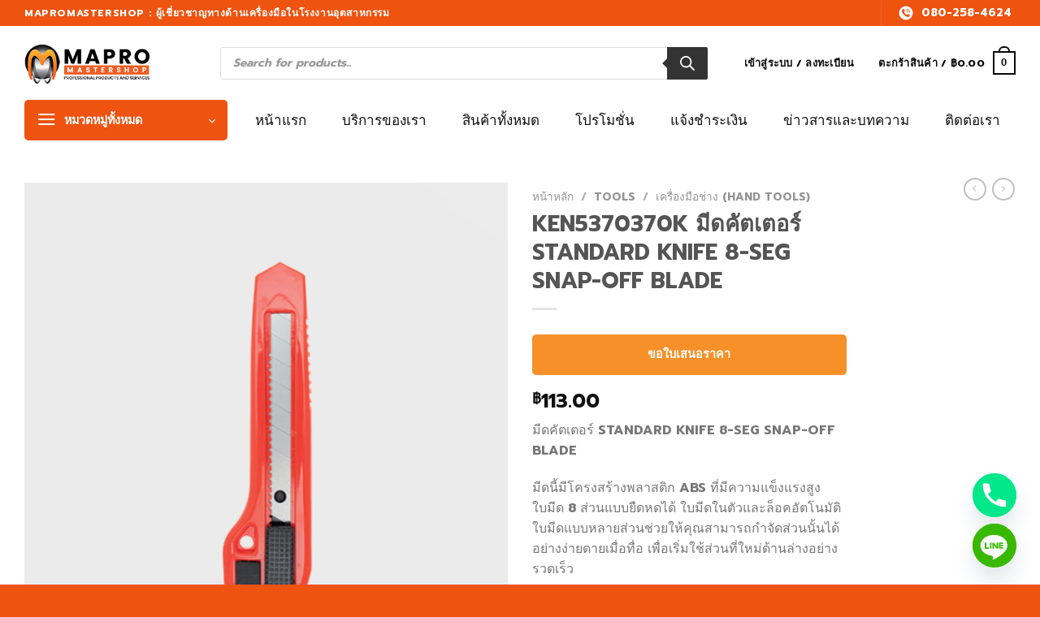

--- FILE ---
content_type: text/html; charset=UTF-8
request_url: https://mapromastershop.com/product/%E0%B8%A1%E0%B8%B5%E0%B8%94%E0%B8%84%E0%B8%B1%E0%B8%95%E0%B9%80%E0%B8%95%E0%B8%AD%E0%B8%A3%E0%B9%8C-standard-knife-8-seg-snap-off-blade/
body_size: 44866
content:

<!DOCTYPE html>
<html lang="th" prefix="og: https://ogp.me/ns#" class="loading-site no-js">
<head>
	<meta charset="UTF-8" />
	<link rel="profile" href="https://gmpg.org/xfn/11" />
	<link rel="pingback" href="https://mapromastershop.com/xmlrpc.php" />

	<script>(function(html){html.className = html.className.replace(/\bno-js\b/,'js')})(document.documentElement);</script>
<meta name="viewport" content="width=device-width, initial-scale=1" /><!-- Start of Judge.me Core -->
<script data-cfasync='false' class='jdgm-settings-script'>window.jdgmSettings={"pagination":5,"disable_web_reviews":false,"badge_no_review_text":"No reviews","badge_n_reviews_text":"{{ n }} review/reviews","badge_star_color":"#ee530f","hide_badge_preview_if_no_reviews":true,"badge_hide_text":false,"enforce_center_preview_badge":false,"widget_title":"รีวิวจากลูกค้า","widget_open_form_text":"เขียนรีวิว","widget_close_form_text":"ยกเลิก","widget_refresh_page_text":"รีเฟรชใหม่","widget_summary_text":"รีวิวทั้งหมด {{ number_of_reviews }} รีวิว","widget_no_review_text":"เป็นคนแรกที่รีวิวสินค้านี้","widget_name_field_text":"ชื่อ","widget_verified_name_field_text":"ชื่อ (แสดงให้คนอื่นเห็น)","widget_name_placeholder_text":"ชื่อที่แสดง (สาธารณะ)","widget_required_field_error_text":"ต้องใส่ข้อมูลในช่องนี้","widget_email_field_text":"อีเมล","widget_verified_email_field_text":"อีเมลที่ยืนยันแล้ว","widget_email_placeholder_text":"อีเมลของคุณ","widget_email_field_error_text":"กรุณาใส่อีเมล์ที่ถูกต้อง","widget_rating_field_text":"คะแนน","widget_review_title_field_text":"หัวข้อรีวิว","widget_review_title_placeholder_text":"ตั้งชื่อรีวิวของคุณ","widget_review_body_field_text":"รีวิว","widget_review_body_placeholder_text":"เขียนความคิดเห็น (รีวิว) ของคุณที่นี่","widget_pictures_field_text":"Picture/Video (optional)","widget_submit_review_text":"ยืนยันการเขียนรีวิว","widget_submit_verified_review_text":"ยืนยันการเขียนรีวิว","widget_submit_success_msg_with_auto_publish":"ขอบคุณ! โปรดรีเฟรชหน้าสินค้าของคุณใหม่อีกครั้งเพื่อดูรีวิวของคุณ","widget_submit_success_msg_no_auto_publish":"ขอบคุณ! รีวิวของคุณจะถูกเผยแพร่ทันทีที่ได้รับการอนุมัติจากผู้ดูแลระบบร้านค้า","widget_show_default_reviews_out_of_total_text":"Showing {{ n_reviews_shown }} out of {{ n_reviews }} reviews.","widget_show_all_link_text":"Show all","widget_show_less_link_text":"Show less","widget_author_said_text":"{{ reviewer_name }} said:","widget_days_text":"{{ n }} days ago","widget_weeks_text":"{{ n }} week/weeks ago","widget_months_text":"{{ n }} month/months ago","widget_years_text":"{{ n }} year/years ago","widget_yesterday_text":"Yesterday","widget_today_text":"Today","widget_replied_text":"\u003e\u003e {{ shop_name }} replied:","widget_read_more_text":"Read more","widget_rating_filter_see_all_text":"See all reviews","widget_sorting_most_recent_text":"ล่าสุด","widget_sorting_highest_rating_text":"เรตติ้งสูงสุด","widget_sorting_lowest_rating_text":"เรตติ้งต่ำสุด","widget_sorting_with_pictures_text":"รูปภาพเท่านั้น","widget_sorting_most_helpful_text":"มีประโยชน์มากที่สุด","widget_open_question_form_text":"Ask a question","widget_reviews_subtab_text":"Reviews","widget_questions_subtab_text":"Questions","widget_question_label_text":"Question","widget_answer_label_text":"Answer","widget_question_placeholder_text":"Write your question here","widget_submit_question_text":"Submit Question","widget_question_submit_success_text":"Thank you for your question! We will notify you once it gets answered.","widget_star_color":"#ee530f","verified_badge_text":"Verified","verified_badge_placement":"left-of-reviewer-name","widget_hide_border":false,"widget_social_share":false,"widget_thumb":false,"widget_review_location_show":false,"widget_location_format":"city_only","all_reviews_include_out_of_store_products":true,"all_reviews_out_of_store_text":"(out of store)","all_reviews_product_name_prefix_text":"about","enable_review_pictures":true,"enable_question_anwser":false,"widget_product_reviews_subtab_text":"Product Reviews","widget_shop_reviews_subtab_text":"Shop Reviews","widget_sorting_pictures_first_text":"รูปภาพก่อน","floating_tab_button_name":"Reviews","floating_tab_title":"Let customers speak for us","floating_tab_url":"","floating_tab_url_enabled":false,"all_reviews_text_badge_text":"Customers rate us {{ shop.metafields.judgeme.all_reviews_rating | round: 1 }}/5 based on {{ shop.metafields.judgeme.all_reviews_count }} reviews.","all_reviews_text_badge_text_branded_style":"{{ shop.metafields.judgeme.all_reviews_rating | round: 1 }} out of 5 stars based on {{ shop.metafields.judgeme.all_reviews_count }} reviews","all_reviews_text_badge_url":"","featured_carousel_title":"Let customers speak for us","featured_carousel_count_text":"from {{ n }} reviews","featured_carousel_url":"","verified_count_badge_style":"branded","verified_count_badge_url":"","widget_star_use_custom_color":true,"picture_reminder_submit_button":"Upload Pictures","widget_sorting_videos_first_text":"วิดีโอก่อน","widget_review_pending_text":"Pending","remove_microdata_snippet":false,"preview_badge_no_question_text":"No questions","preview_badge_n_question_text":"{{ number_of_questions }} question/questions","widget_search_bar_placeholder":"Search reviews","widget_sorting_verified_only_text":"Verified only","featured_carousel_verified_badge_enable":true,"featured_carousel_more_reviews_button_text":"Read more reviews","featured_carousel_view_product_button_text":"View product","all_reviews_page_load_more_text":"Load More Reviews","widget_advanced_speed_features":5,"widget_public_name_text":"แสดงต่อสาธารณะเช่น","default_reviewer_name":"สมมติ นามสกุลดี","default_reviewer_name_has_non_latin":false,"widget_reviewer_anonymous":"ไม่ระบุตัวตน","medals_widget_title":"Judge.me Review Medals","widget_invalid_yt_video_url_error_text":"ไม่ใช่ URL ของวิดีโอ YouTube","widget_max_length_field_error_text":"Please enter no more than {0} characters.","widget_verified_by_shop_text":"Verified by Shop","widget_load_with_code_splitting":true,"widget_ugc_title":"Made by us, Shared by you","widget_ugc_subtitle":"Tag us to see your picture featured in our page","widget_ugc_primary_button_text":"Buy Now","widget_ugc_secondary_button_text":"Load More","widget_ugc_reviews_button_text":"View Reviews","widget_primary_color":"#ee530f","widget_summary_average_rating_text":"{{ average_rating }} จาก 5","widget_media_grid_title":"Customer photos \u0026 videos","widget_media_grid_see_more_text":"See more","widget_show_product_medals":false,"widget_verified_by_judgeme_text":"Verified by Judge.me","widget_show_store_medals":false,"widget_verified_by_judgeme_text_in_store_medals":"Verified by Judge.me","widget_media_field_exceed_quantity_message":"Sorry, we can only accept {{ max_media }} for one review.","widget_media_field_exceed_limit_message":"{{ file_name }} มีขนาดใหญ่เกินไป โปรดเลือก {{ media_type }} ที่น้อยกว่า {{ size_limit }}MB","widget_review_submitted_text":"ส่งรีวิวแล้ว!","widget_question_submitted_text":"ส่งคำถามแล้ว!","widget_close_form_text_question":"Cancel","widget_write_your_answer_here_text":"เขียนคำตอบของคุณที่นี่","widget_show_collected_by_judgeme":true,"widget_collected_by_judgeme_text":"collected by Judge.me","widget_load_more_text":"Load More","widget_full_review_text":"Full Review","widget_read_more_reviews_text":"Read More Reviews","widget_read_questions_text":"Read Questions","widget_questions_and_answers_text":"Questions \u0026 Answers","widget_verified_by_text":"Verified by","widget_number_of_reviews_text":"{{ number_of_reviews }} reviews","widget_back_button_text":"Back","widget_next_button_text":"Next","widget_custom_forms_filter_button":"Filters","how_reviews_are_collected":"How reviews are collected?","widget_gdpr_statement":"How we use your data: We’ll only contact you about the review you left, and only if necessary. By submitting your review, you agree to Judge.me’s \u003ca href='https://judge.me/terms' target='_blank' rel='nofollow noopener'\u003eterms\u003c/a\u003e, \u003ca href='https://judge.me/privacy' target='_blank' rel='nofollow noopener'\u003eprivacy\u003c/a\u003e and \u003ca href='https://judge.me/content-policy' target='_blank' rel='nofollow noopener'\u003econtent\u003c/a\u003e policies.","platform":"woocommerce","branding_url":"https://judge.me/reviews","branding_text":"Powered by Judge.me","locale":"en","reply_name":"Mapromastershop","widget_version":"3.0","footer":true,"autopublish":true,"review_dates":true,"enable_custom_form":false,"can_be_branded":false};</script> <style class='jdgm-settings-style'>.jdgm-xx{left:0}:root{--jdgm-primary-color:#ee530f;--jdgm-secondary-color:rgba(238,83,15,0.1);--jdgm-star-color:#ee530f;--jdgm-write-review-text-color:white;--jdgm-write-review-bg-color:#ee530f;--jdgm-paginate-color:#ee530f;--jdgm-border-radius:0}.jdgm-histogram__bar-content{background-color:#ee530f}.jdgm-rev[data-verified-buyer=true] .jdgm-rev__icon.jdgm-rev__icon:after,.jdgm-rev__buyer-badge.jdgm-rev__buyer-badge{color:white;background-color:#ee530f}.jdgm-review-widget--small .jdgm-gallery.jdgm-gallery .jdgm-gallery__thumbnail-link:nth-child(8) .jdgm-gallery__thumbnail-wrapper.jdgm-gallery__thumbnail-wrapper:before{content:"See more"}@media only screen and (min-width: 768px){.jdgm-gallery.jdgm-gallery .jdgm-gallery__thumbnail-link:nth-child(8) .jdgm-gallery__thumbnail-wrapper.jdgm-gallery__thumbnail-wrapper:before{content:"See more"}}.jdgm-preview-badge .jdgm-star.jdgm-star{color:#ee530f}.jdgm-prev-badge[data-average-rating='0.00']{display:none !important}.jdgm-author-all-initials{display:none !important}.jdgm-author-last-initial{display:none !important}.jdgm-rev-widg__title{visibility:hidden}.jdgm-rev-widg__summary-text{visibility:hidden}.jdgm-prev-badge__text{visibility:hidden}.jdgm-rev__replier:before{content:'mapromastershop.com'}.jdgm-rev__prod-link-prefix:before{content:'about'}.jdgm-rev__out-of-store-text:before{content:'(out of store)'}@media only screen and (min-width: 768px){.jdgm-rev__pics .jdgm-rev_all-rev-page-picture-separator,.jdgm-rev__pics .jdgm-rev__product-picture{display:none}}@media only screen and (max-width: 768px){.jdgm-rev__pics .jdgm-rev_all-rev-page-picture-separator,.jdgm-rev__pics .jdgm-rev__product-picture{display:none}}
</style><style class='jdgm-miracle-styles'>
  @-webkit-keyframes jdgm-spin{0%{-webkit-transform:rotate(0deg);-ms-transform:rotate(0deg);transform:rotate(0deg)}100%{-webkit-transform:rotate(359deg);-ms-transform:rotate(359deg);transform:rotate(359deg)}}@keyframes jdgm-spin{0%{-webkit-transform:rotate(0deg);-ms-transform:rotate(0deg);transform:rotate(0deg)}100%{-webkit-transform:rotate(359deg);-ms-transform:rotate(359deg);transform:rotate(359deg)}}@font-face{font-family:'JudgemeStar';src:url("[data-uri]") format("woff");font-weight:normal;font-style:normal}.jdgm-star{font-family:'JudgemeStar';display:inline !important;text-decoration:none !important;padding:0 4px 0 0 !important;margin:0 !important;font-weight:bold;opacity:1;-webkit-font-smoothing:antialiased;-moz-osx-font-smoothing:grayscale}.jdgm-star:hover{opacity:1}.jdgm-star:last-of-type{padding:0 !important}.jdgm-star.jdgm--on:before{content:"\e000"}.jdgm-star.jdgm--off:before{content:"\e001"}.jdgm-star.jdgm--half:before{content:"\e002"}.jdgm-widget *{margin:0;line-height:1.4;-webkit-box-sizing:border-box;-moz-box-sizing:border-box;box-sizing:border-box;-webkit-overflow-scrolling:touch}.jdgm-hidden{display:none !important;visibility:hidden !important}.jdgm-temp-hidden{display:none}.jdgm-spinner{width:40px;height:40px;margin:auto;border-radius:50%;border-top:2px solid #eee;border-right:2px solid #eee;border-bottom:2px solid #eee;border-left:2px solid #ccc;-webkit-animation:jdgm-spin 0.8s infinite linear;animation:jdgm-spin 0.8s infinite linear}.jdgm-prev-badge{display:block !important}

</style>

<script data-cfasync='false' class='jdgm-script'>
!function(e){window.jdgm=window.jdgm||{},jdgm.CDN_HOST="https://cdn.judge.me/",
jdgm.docReady=function(d){(e.attachEvent?"complete"===e.readyState:"loading"!==e.readyState)?
setTimeout(d,0):e.addEventListener("DOMContentLoaded",d)},jdgm.loadCSS=function(d,t,o,a){
!o&&jdgm.loadCSS.requestedUrls.indexOf(d)>=0||(jdgm.loadCSS.requestedUrls.push(d),
(a=e.createElement("link")).rel="stylesheet",a.class="jdgm-stylesheet",a.media="nope!",
a.href=d,a.onload=function(){this.media="all",t&&setTimeout(t)},e.body.appendChild(a))},
jdgm.loadCSS.requestedUrls=[],jdgm.docReady(function(){(window.jdgmLoadCSS||e.querySelectorAll(
".jdgm-widget, .jdgm-all-reviews-page").length>0)&&(jdgmSettings.widget_load_with_code_splitting?
parseFloat(jdgmSettings.widget_version)>=3?jdgm.loadCSS(jdgm.CDN_HOST+"widget_v3/base.css"):
jdgm.loadCSS(jdgm.CDN_HOST+"widget/base.css"):jdgm.loadCSS(jdgm.CDN_HOST+"shopify_v2.css"))})}(document);
</script>
<script async data-cfasync="false" type="text/javascript" src="https://cdn.judge.me/loader.js"></script>
<noscript><link rel="stylesheet" type="text/css" media="all" href="https://cdn.judge.me/shopify_v2.css"></noscript>
<!-- End of Judge.me Core -->

<!-- Search Engine Optimization by Rank Math - https://rankmath.com/ -->
<title>KEN5370370K มีดคัตเตอร์ STANDARD KNIFE 8-SEG SNAP-OFF BLADE - Mapromastershop</title>
<meta name="description" content="มีดคัตเตอร์ STANDARD KNIFE 8-SEG SNAP-OFF BLADE มีดนี้มีโครงสร้างพลาสติก ABS ที่มีความแข็งแรงสูง ใบมีด 8 ส่วนแบบยืดหดได้ ใบมีดในตัวและล็อคอัตโนมัติ ใบมีดแบบหลายส่วนช่วยให้คุณสามารถกำจัดส่วนนั้นได้อย่างง่ายดายเมื่อทื่อ เพื่อเริ่มใช้ส่วนที่ใหม่ด้านล่างอย่างรวดเร็ว"/>
<meta name="robots" content="follow, index, max-snippet:-1, max-video-preview:-1, max-image-preview:large"/>
<link rel="canonical" href="https://mapromastershop.com/product/%e0%b8%a1%e0%b8%b5%e0%b8%94%e0%b8%84%e0%b8%b1%e0%b8%95%e0%b9%80%e0%b8%95%e0%b8%ad%e0%b8%a3%e0%b9%8c-standard-knife-8-seg-snap-off-blade/" />
<meta property="og:locale" content="th_TH" />
<meta property="og:type" content="product" />
<meta property="og:title" content="KEN5370370K มีดคัตเตอร์ STANDARD KNIFE 8-SEG SNAP-OFF BLADE - Mapromastershop" />
<meta property="og:description" content="มีดคัตเตอร์ STANDARD KNIFE 8-SEG SNAP-OFF BLADE มีดนี้มีโครงสร้างพลาสติก ABS ที่มีความแข็งแรงสูง ใบมีด 8 ส่วนแบบยืดหดได้ ใบมีดในตัวและล็อคอัตโนมัติ ใบมีดแบบหลายส่วนช่วยให้คุณสามารถกำจัดส่วนนั้นได้อย่างง่ายดายเมื่อทื่อ เพื่อเริ่มใช้ส่วนที่ใหม่ด้านล่างอย่างรวดเร็ว" />
<meta property="og:url" content="https://mapromastershop.com/product/%e0%b8%a1%e0%b8%b5%e0%b8%94%e0%b8%84%e0%b8%b1%e0%b8%95%e0%b9%80%e0%b8%95%e0%b8%ad%e0%b8%a3%e0%b9%8c-standard-knife-8-seg-snap-off-blade/" />
<meta property="og:site_name" content="Mapromastershop" />
<meta property="og:updated_time" content="2023-05-13T10:51:13+07:00" />
<meta property="og:image" content="https://mapromastershop.com/wp-content/uploads/2023/01/STANDARD-KNIFE-8-SEG-SNAP-OFF-BLADE-1.png" />
<meta property="og:image:secure_url" content="https://mapromastershop.com/wp-content/uploads/2023/01/STANDARD-KNIFE-8-SEG-SNAP-OFF-BLADE-1.png" />
<meta property="og:image:width" content="500" />
<meta property="og:image:height" content="600" />
<meta property="og:image:alt" content="KEN5370370K มีดคัตเตอร์ STANDARD KNIFE 8-SEG SNAP-OFF BLADE" />
<meta property="og:image:type" content="image/png" />
<meta property="product:price:amount" content="113" />
<meta property="product:price:currency" content="THB" />
<meta property="product:availability" content="instock" />
<meta name="twitter:card" content="summary_large_image" />
<meta name="twitter:title" content="KEN5370370K มีดคัตเตอร์ STANDARD KNIFE 8-SEG SNAP-OFF BLADE - Mapromastershop" />
<meta name="twitter:description" content="มีดคัตเตอร์ STANDARD KNIFE 8-SEG SNAP-OFF BLADE มีดนี้มีโครงสร้างพลาสติก ABS ที่มีความแข็งแรงสูง ใบมีด 8 ส่วนแบบยืดหดได้ ใบมีดในตัวและล็อคอัตโนมัติ ใบมีดแบบหลายส่วนช่วยให้คุณสามารถกำจัดส่วนนั้นได้อย่างง่ายดายเมื่อทื่อ เพื่อเริ่มใช้ส่วนที่ใหม่ด้านล่างอย่างรวดเร็ว" />
<meta name="twitter:image" content="https://mapromastershop.com/wp-content/uploads/2023/01/STANDARD-KNIFE-8-SEG-SNAP-OFF-BLADE-1.png" />
<meta name="twitter:label1" content="Price" />
<meta name="twitter:data1" content="&#3647;113.00" />
<meta name="twitter:label2" content="Availability" />
<meta name="twitter:data2" content="มีสินค้าอยู่ 2" />
<script type="application/ld+json" class="rank-math-schema">{"@context":"https://schema.org","@graph":[{"@type":"Organization","@id":"https://mapromastershop.com/#organization","name":"Mapromastershop","logo":{"@type":"ImageObject","@id":"https://mapromastershop.com/#logo","url":"https://mapromastershop.com/wp-content/uploads/2023/03/logo.jpg","contentUrl":"https://mapromastershop.com/wp-content/uploads/2023/03/logo.jpg","caption":"Mapromastershop","inLanguage":"th","width":"750","height":"750"}},{"@type":"WebSite","@id":"https://mapromastershop.com/#website","url":"https://mapromastershop.com","name":"Mapromastershop","publisher":{"@id":"https://mapromastershop.com/#organization"},"inLanguage":"th"},{"@type":"ImageObject","@id":"https://mapromastershop.com/wp-content/uploads/2023/01/STANDARD-KNIFE-8-SEG-SNAP-OFF-BLADE-1.png","url":"https://mapromastershop.com/wp-content/uploads/2023/01/STANDARD-KNIFE-8-SEG-SNAP-OFF-BLADE-1.png","width":"500","height":"600","inLanguage":"th"},{"@type":"ItemPage","@id":"https://mapromastershop.com/product/%e0%b8%a1%e0%b8%b5%e0%b8%94%e0%b8%84%e0%b8%b1%e0%b8%95%e0%b9%80%e0%b8%95%e0%b8%ad%e0%b8%a3%e0%b9%8c-standard-knife-8-seg-snap-off-blade/#webpage","url":"https://mapromastershop.com/product/%e0%b8%a1%e0%b8%b5%e0%b8%94%e0%b8%84%e0%b8%b1%e0%b8%95%e0%b9%80%e0%b8%95%e0%b8%ad%e0%b8%a3%e0%b9%8c-standard-knife-8-seg-snap-off-blade/","name":"KEN5370370K \u0e21\u0e35\u0e14\u0e04\u0e31\u0e15\u0e40\u0e15\u0e2d\u0e23\u0e4c STANDARD KNIFE 8-SEG SNAP-OFF BLADE - Mapromastershop","datePublished":"2022-10-28T00:00:00+07:00","dateModified":"2023-05-13T10:51:13+07:00","isPartOf":{"@id":"https://mapromastershop.com/#website"},"primaryImageOfPage":{"@id":"https://mapromastershop.com/wp-content/uploads/2023/01/STANDARD-KNIFE-8-SEG-SNAP-OFF-BLADE-1.png"},"inLanguage":"th"},{"@type":"Product","name":"KEN5370370K \u0e21\u0e35\u0e14\u0e04\u0e31\u0e15\u0e40\u0e15\u0e2d\u0e23\u0e4c STANDARD KNIFE 8-SEG SNAP-OFF BLADE - Mapromastershop","description":"\u0e21\u0e35\u0e14\u0e04\u0e31\u0e15\u0e40\u0e15\u0e2d\u0e23\u0e4c STANDARD KNIFE 8-SEG SNAP-OFF BLADE \u0e21\u0e35\u0e14\u0e19\u0e35\u0e49\u0e21\u0e35\u0e42\u0e04\u0e23\u0e07\u0e2a\u0e23\u0e49\u0e32\u0e07\u0e1e\u0e25\u0e32\u0e2a\u0e15\u0e34\u0e01 ABS \u0e17\u0e35\u0e48\u0e21\u0e35\u0e04\u0e27\u0e32\u0e21\u0e41\u0e02\u0e47\u0e07\u0e41\u0e23\u0e07\u0e2a\u0e39\u0e07 \u0e43\u0e1a\u0e21\u0e35\u0e14 8 \u0e2a\u0e48\u0e27\u0e19\u0e41\u0e1a\u0e1a\u0e22\u0e37\u0e14\u0e2b\u0e14\u0e44\u0e14\u0e49 \u0e43\u0e1a\u0e21\u0e35\u0e14\u0e43\u0e19\u0e15\u0e31\u0e27\u0e41\u0e25\u0e30\u0e25\u0e47\u0e2d\u0e04\u0e2d\u0e31\u0e15\u0e42\u0e19\u0e21\u0e31\u0e15\u0e34 \u0e43\u0e1a\u0e21\u0e35\u0e14\u0e41\u0e1a\u0e1a\u0e2b\u0e25\u0e32\u0e22\u0e2a\u0e48\u0e27\u0e19\u0e0a\u0e48\u0e27\u0e22\u0e43\u0e2b\u0e49\u0e04\u0e38\u0e13\u0e2a\u0e32\u0e21\u0e32\u0e23\u0e16\u0e01\u0e33\u0e08\u0e31\u0e14\u0e2a\u0e48\u0e27\u0e19\u0e19\u0e31\u0e49\u0e19\u0e44\u0e14\u0e49\u0e2d\u0e22\u0e48\u0e32\u0e07\u0e07\u0e48\u0e32\u0e22\u0e14\u0e32\u0e22\u0e40\u0e21\u0e37\u0e48\u0e2d\u0e17\u0e37\u0e48\u0e2d \u0e40\u0e1e\u0e37\u0e48\u0e2d\u0e40\u0e23\u0e34\u0e48\u0e21\u0e43\u0e0a\u0e49\u0e2a\u0e48\u0e27\u0e19\u0e17\u0e35\u0e48\u0e43\u0e2b\u0e21\u0e48\u0e14\u0e49\u0e32\u0e19\u0e25\u0e48\u0e32\u0e07\u0e2d\u0e22\u0e48\u0e32\u0e07\u0e23\u0e27\u0e14\u0e40\u0e23\u0e47\u0e27","sku":"KEN5370370K","category":"Tools","mainEntityOfPage":{"@id":"https://mapromastershop.com/product/%e0%b8%a1%e0%b8%b5%e0%b8%94%e0%b8%84%e0%b8%b1%e0%b8%95%e0%b9%80%e0%b8%95%e0%b8%ad%e0%b8%a3%e0%b9%8c-standard-knife-8-seg-snap-off-blade/#webpage"},"weight":{"@type":"QuantitativeValue","unitCode":"KGM","value":"0.038"},"image":[{"@type":"ImageObject","url":"https://mapromastershop.com/wp-content/uploads/2023/01/STANDARD-KNIFE-8-SEG-SNAP-OFF-BLADE-1.png","height":"600","width":"500"}],"offers":{"@type":"Offer","price":"113.00","priceCurrency":"THB","priceValidUntil":"2027-12-31","availability":"http://schema.org/InStock","itemCondition":"NewCondition","url":"https://mapromastershop.com/product/%e0%b8%a1%e0%b8%b5%e0%b8%94%e0%b8%84%e0%b8%b1%e0%b8%95%e0%b9%80%e0%b8%95%e0%b8%ad%e0%b8%a3%e0%b9%8c-standard-knife-8-seg-snap-off-blade/","seller":{"@type":"Organization","@id":"https://mapromastershop.com/","name":"Mapromastershop","url":"https://mapromastershop.com","logo":"https://mapromastershop.com/wp-content/uploads/2023/03/logo.jpg"},"priceSpecification":{"price":"113","priceCurrency":"THB","valueAddedTaxIncluded":"false"}},"@id":"https://mapromastershop.com/product/%e0%b8%a1%e0%b8%b5%e0%b8%94%e0%b8%84%e0%b8%b1%e0%b8%95%e0%b9%80%e0%b8%95%e0%b8%ad%e0%b8%a3%e0%b9%8c-standard-knife-8-seg-snap-off-blade/#richSnippet"}]}</script>
<!-- /Rank Math WordPress SEO plugin -->

<link rel='dns-prefetch' href='//cdn.jsdelivr.net' />
<link rel='dns-prefetch' href='//www.googletagmanager.com' />
<link rel='prefetch' href='https://mapromastershop.com/wp-content/themes/flatsome/assets/js/chunk.countup.js?ver=3.16.4' />
<link rel='prefetch' href='https://mapromastershop.com/wp-content/themes/flatsome/assets/js/chunk.sticky-sidebar.js?ver=3.16.4' />
<link rel='prefetch' href='https://mapromastershop.com/wp-content/themes/flatsome/assets/js/chunk.tooltips.js?ver=3.16.4' />
<link rel='prefetch' href='https://mapromastershop.com/wp-content/themes/flatsome/assets/js/chunk.vendors-popups.js?ver=3.16.4' />
<link rel='prefetch' href='https://mapromastershop.com/wp-content/themes/flatsome/assets/js/chunk.vendors-slider.js?ver=3.16.4' />
<link rel="alternate" type="application/rss+xml" title="Mapromastershop &raquo; ฟีด" href="https://mapromastershop.com/feed/" />
<link rel="alternate" type="application/rss+xml" title="Mapromastershop &raquo; ฟีดความเห็น" href="https://mapromastershop.com/comments/feed/" />
<link rel="alternate" title="oEmbed (JSON)" type="application/json+oembed" href="https://mapromastershop.com/wp-json/oembed/1.0/embed?url=https%3A%2F%2Fmapromastershop.com%2Fproduct%2F%25e0%25b8%25a1%25e0%25b8%25b5%25e0%25b8%2594%25e0%25b8%2584%25e0%25b8%25b1%25e0%25b8%2595%25e0%25b9%2580%25e0%25b8%2595%25e0%25b8%25ad%25e0%25b8%25a3%25e0%25b9%258c-standard-knife-8-seg-snap-off-blade%2F" />
<link rel="alternate" title="oEmbed (XML)" type="text/xml+oembed" href="https://mapromastershop.com/wp-json/oembed/1.0/embed?url=https%3A%2F%2Fmapromastershop.com%2Fproduct%2F%25e0%25b8%25a1%25e0%25b8%25b5%25e0%25b8%2594%25e0%25b8%2584%25e0%25b8%25b1%25e0%25b8%2595%25e0%25b9%2580%25e0%25b8%2595%25e0%25b8%25ad%25e0%25b8%25a3%25e0%25b9%258c-standard-knife-8-seg-snap-off-blade%2F&#038;format=xml" />
<style id='wp-img-auto-sizes-contain-inline-css' type='text/css'>
img:is([sizes=auto i],[sizes^="auto," i]){contain-intrinsic-size:3000px 1500px}
/*# sourceURL=wp-img-auto-sizes-contain-inline-css */
</style>

<style id='wp-emoji-styles-inline-css' type='text/css'>

	img.wp-smiley, img.emoji {
		display: inline !important;
		border: none !important;
		box-shadow: none !important;
		height: 1em !important;
		width: 1em !important;
		margin: 0 0.07em !important;
		vertical-align: -0.1em !important;
		background: none !important;
		padding: 0 !important;
	}
/*# sourceURL=wp-emoji-styles-inline-css */
</style>
<style id='wp-block-library-inline-css' type='text/css'>
:root{--wp-block-synced-color:#7a00df;--wp-block-synced-color--rgb:122,0,223;--wp-bound-block-color:var(--wp-block-synced-color);--wp-editor-canvas-background:#ddd;--wp-admin-theme-color:#007cba;--wp-admin-theme-color--rgb:0,124,186;--wp-admin-theme-color-darker-10:#006ba1;--wp-admin-theme-color-darker-10--rgb:0,107,160.5;--wp-admin-theme-color-darker-20:#005a87;--wp-admin-theme-color-darker-20--rgb:0,90,135;--wp-admin-border-width-focus:2px}@media (min-resolution:192dpi){:root{--wp-admin-border-width-focus:1.5px}}.wp-element-button{cursor:pointer}:root .has-very-light-gray-background-color{background-color:#eee}:root .has-very-dark-gray-background-color{background-color:#313131}:root .has-very-light-gray-color{color:#eee}:root .has-very-dark-gray-color{color:#313131}:root .has-vivid-green-cyan-to-vivid-cyan-blue-gradient-background{background:linear-gradient(135deg,#00d084,#0693e3)}:root .has-purple-crush-gradient-background{background:linear-gradient(135deg,#34e2e4,#4721fb 50%,#ab1dfe)}:root .has-hazy-dawn-gradient-background{background:linear-gradient(135deg,#faaca8,#dad0ec)}:root .has-subdued-olive-gradient-background{background:linear-gradient(135deg,#fafae1,#67a671)}:root .has-atomic-cream-gradient-background{background:linear-gradient(135deg,#fdd79a,#004a59)}:root .has-nightshade-gradient-background{background:linear-gradient(135deg,#330968,#31cdcf)}:root .has-midnight-gradient-background{background:linear-gradient(135deg,#020381,#2874fc)}:root{--wp--preset--font-size--normal:16px;--wp--preset--font-size--huge:42px}.has-regular-font-size{font-size:1em}.has-larger-font-size{font-size:2.625em}.has-normal-font-size{font-size:var(--wp--preset--font-size--normal)}.has-huge-font-size{font-size:var(--wp--preset--font-size--huge)}.has-text-align-center{text-align:center}.has-text-align-left{text-align:left}.has-text-align-right{text-align:right}.has-fit-text{white-space:nowrap!important}#end-resizable-editor-section{display:none}.aligncenter{clear:both}.items-justified-left{justify-content:flex-start}.items-justified-center{justify-content:center}.items-justified-right{justify-content:flex-end}.items-justified-space-between{justify-content:space-between}.screen-reader-text{border:0;clip-path:inset(50%);height:1px;margin:-1px;overflow:hidden;padding:0;position:absolute;width:1px;word-wrap:normal!important}.screen-reader-text:focus{background-color:#ddd;clip-path:none;color:#444;display:block;font-size:1em;height:auto;left:5px;line-height:normal;padding:15px 23px 14px;text-decoration:none;top:5px;width:auto;z-index:100000}html :where(.has-border-color){border-style:solid}html :where([style*=border-top-color]){border-top-style:solid}html :where([style*=border-right-color]){border-right-style:solid}html :where([style*=border-bottom-color]){border-bottom-style:solid}html :where([style*=border-left-color]){border-left-style:solid}html :where([style*=border-width]){border-style:solid}html :where([style*=border-top-width]){border-top-style:solid}html :where([style*=border-right-width]){border-right-style:solid}html :where([style*=border-bottom-width]){border-bottom-style:solid}html :where([style*=border-left-width]){border-left-style:solid}html :where(img[class*=wp-image-]){height:auto;max-width:100%}:where(figure){margin:0 0 1em}html :where(.is-position-sticky){--wp-admin--admin-bar--position-offset:var(--wp-admin--admin-bar--height,0px)}@media screen and (max-width:600px){html :where(.is-position-sticky){--wp-admin--admin-bar--position-offset:0px}}

/*# sourceURL=wp-block-library-inline-css */
</style><link rel='stylesheet' id='wc-blocks-style-css' href='https://mapromastershop.com/wp-content/plugins/woocommerce/assets/client/blocks/wc-blocks.css?ver=wc-10.3.7' type='text/css' media='all' />
<style id='global-styles-inline-css' type='text/css'>
:root{--wp--preset--aspect-ratio--square: 1;--wp--preset--aspect-ratio--4-3: 4/3;--wp--preset--aspect-ratio--3-4: 3/4;--wp--preset--aspect-ratio--3-2: 3/2;--wp--preset--aspect-ratio--2-3: 2/3;--wp--preset--aspect-ratio--16-9: 16/9;--wp--preset--aspect-ratio--9-16: 9/16;--wp--preset--color--black: #000000;--wp--preset--color--cyan-bluish-gray: #abb8c3;--wp--preset--color--white: #ffffff;--wp--preset--color--pale-pink: #f78da7;--wp--preset--color--vivid-red: #cf2e2e;--wp--preset--color--luminous-vivid-orange: #ff6900;--wp--preset--color--luminous-vivid-amber: #fcb900;--wp--preset--color--light-green-cyan: #7bdcb5;--wp--preset--color--vivid-green-cyan: #00d084;--wp--preset--color--pale-cyan-blue: #8ed1fc;--wp--preset--color--vivid-cyan-blue: #0693e3;--wp--preset--color--vivid-purple: #9b51e0;--wp--preset--gradient--vivid-cyan-blue-to-vivid-purple: linear-gradient(135deg,rgb(6,147,227) 0%,rgb(155,81,224) 100%);--wp--preset--gradient--light-green-cyan-to-vivid-green-cyan: linear-gradient(135deg,rgb(122,220,180) 0%,rgb(0,208,130) 100%);--wp--preset--gradient--luminous-vivid-amber-to-luminous-vivid-orange: linear-gradient(135deg,rgb(252,185,0) 0%,rgb(255,105,0) 100%);--wp--preset--gradient--luminous-vivid-orange-to-vivid-red: linear-gradient(135deg,rgb(255,105,0) 0%,rgb(207,46,46) 100%);--wp--preset--gradient--very-light-gray-to-cyan-bluish-gray: linear-gradient(135deg,rgb(238,238,238) 0%,rgb(169,184,195) 100%);--wp--preset--gradient--cool-to-warm-spectrum: linear-gradient(135deg,rgb(74,234,220) 0%,rgb(151,120,209) 20%,rgb(207,42,186) 40%,rgb(238,44,130) 60%,rgb(251,105,98) 80%,rgb(254,248,76) 100%);--wp--preset--gradient--blush-light-purple: linear-gradient(135deg,rgb(255,206,236) 0%,rgb(152,150,240) 100%);--wp--preset--gradient--blush-bordeaux: linear-gradient(135deg,rgb(254,205,165) 0%,rgb(254,45,45) 50%,rgb(107,0,62) 100%);--wp--preset--gradient--luminous-dusk: linear-gradient(135deg,rgb(255,203,112) 0%,rgb(199,81,192) 50%,rgb(65,88,208) 100%);--wp--preset--gradient--pale-ocean: linear-gradient(135deg,rgb(255,245,203) 0%,rgb(182,227,212) 50%,rgb(51,167,181) 100%);--wp--preset--gradient--electric-grass: linear-gradient(135deg,rgb(202,248,128) 0%,rgb(113,206,126) 100%);--wp--preset--gradient--midnight: linear-gradient(135deg,rgb(2,3,129) 0%,rgb(40,116,252) 100%);--wp--preset--font-size--small: 13px;--wp--preset--font-size--medium: 20px;--wp--preset--font-size--large: 36px;--wp--preset--font-size--x-large: 42px;--wp--preset--spacing--20: 0.44rem;--wp--preset--spacing--30: 0.67rem;--wp--preset--spacing--40: 1rem;--wp--preset--spacing--50: 1.5rem;--wp--preset--spacing--60: 2.25rem;--wp--preset--spacing--70: 3.38rem;--wp--preset--spacing--80: 5.06rem;--wp--preset--shadow--natural: 6px 6px 9px rgba(0, 0, 0, 0.2);--wp--preset--shadow--deep: 12px 12px 50px rgba(0, 0, 0, 0.4);--wp--preset--shadow--sharp: 6px 6px 0px rgba(0, 0, 0, 0.2);--wp--preset--shadow--outlined: 6px 6px 0px -3px rgb(255, 255, 255), 6px 6px rgb(0, 0, 0);--wp--preset--shadow--crisp: 6px 6px 0px rgb(0, 0, 0);}:where(.is-layout-flex){gap: 0.5em;}:where(.is-layout-grid){gap: 0.5em;}body .is-layout-flex{display: flex;}.is-layout-flex{flex-wrap: wrap;align-items: center;}.is-layout-flex > :is(*, div){margin: 0;}body .is-layout-grid{display: grid;}.is-layout-grid > :is(*, div){margin: 0;}:where(.wp-block-columns.is-layout-flex){gap: 2em;}:where(.wp-block-columns.is-layout-grid){gap: 2em;}:where(.wp-block-post-template.is-layout-flex){gap: 1.25em;}:where(.wp-block-post-template.is-layout-grid){gap: 1.25em;}.has-black-color{color: var(--wp--preset--color--black) !important;}.has-cyan-bluish-gray-color{color: var(--wp--preset--color--cyan-bluish-gray) !important;}.has-white-color{color: var(--wp--preset--color--white) !important;}.has-pale-pink-color{color: var(--wp--preset--color--pale-pink) !important;}.has-vivid-red-color{color: var(--wp--preset--color--vivid-red) !important;}.has-luminous-vivid-orange-color{color: var(--wp--preset--color--luminous-vivid-orange) !important;}.has-luminous-vivid-amber-color{color: var(--wp--preset--color--luminous-vivid-amber) !important;}.has-light-green-cyan-color{color: var(--wp--preset--color--light-green-cyan) !important;}.has-vivid-green-cyan-color{color: var(--wp--preset--color--vivid-green-cyan) !important;}.has-pale-cyan-blue-color{color: var(--wp--preset--color--pale-cyan-blue) !important;}.has-vivid-cyan-blue-color{color: var(--wp--preset--color--vivid-cyan-blue) !important;}.has-vivid-purple-color{color: var(--wp--preset--color--vivid-purple) !important;}.has-black-background-color{background-color: var(--wp--preset--color--black) !important;}.has-cyan-bluish-gray-background-color{background-color: var(--wp--preset--color--cyan-bluish-gray) !important;}.has-white-background-color{background-color: var(--wp--preset--color--white) !important;}.has-pale-pink-background-color{background-color: var(--wp--preset--color--pale-pink) !important;}.has-vivid-red-background-color{background-color: var(--wp--preset--color--vivid-red) !important;}.has-luminous-vivid-orange-background-color{background-color: var(--wp--preset--color--luminous-vivid-orange) !important;}.has-luminous-vivid-amber-background-color{background-color: var(--wp--preset--color--luminous-vivid-amber) !important;}.has-light-green-cyan-background-color{background-color: var(--wp--preset--color--light-green-cyan) !important;}.has-vivid-green-cyan-background-color{background-color: var(--wp--preset--color--vivid-green-cyan) !important;}.has-pale-cyan-blue-background-color{background-color: var(--wp--preset--color--pale-cyan-blue) !important;}.has-vivid-cyan-blue-background-color{background-color: var(--wp--preset--color--vivid-cyan-blue) !important;}.has-vivid-purple-background-color{background-color: var(--wp--preset--color--vivid-purple) !important;}.has-black-border-color{border-color: var(--wp--preset--color--black) !important;}.has-cyan-bluish-gray-border-color{border-color: var(--wp--preset--color--cyan-bluish-gray) !important;}.has-white-border-color{border-color: var(--wp--preset--color--white) !important;}.has-pale-pink-border-color{border-color: var(--wp--preset--color--pale-pink) !important;}.has-vivid-red-border-color{border-color: var(--wp--preset--color--vivid-red) !important;}.has-luminous-vivid-orange-border-color{border-color: var(--wp--preset--color--luminous-vivid-orange) !important;}.has-luminous-vivid-amber-border-color{border-color: var(--wp--preset--color--luminous-vivid-amber) !important;}.has-light-green-cyan-border-color{border-color: var(--wp--preset--color--light-green-cyan) !important;}.has-vivid-green-cyan-border-color{border-color: var(--wp--preset--color--vivid-green-cyan) !important;}.has-pale-cyan-blue-border-color{border-color: var(--wp--preset--color--pale-cyan-blue) !important;}.has-vivid-cyan-blue-border-color{border-color: var(--wp--preset--color--vivid-cyan-blue) !important;}.has-vivid-purple-border-color{border-color: var(--wp--preset--color--vivid-purple) !important;}.has-vivid-cyan-blue-to-vivid-purple-gradient-background{background: var(--wp--preset--gradient--vivid-cyan-blue-to-vivid-purple) !important;}.has-light-green-cyan-to-vivid-green-cyan-gradient-background{background: var(--wp--preset--gradient--light-green-cyan-to-vivid-green-cyan) !important;}.has-luminous-vivid-amber-to-luminous-vivid-orange-gradient-background{background: var(--wp--preset--gradient--luminous-vivid-amber-to-luminous-vivid-orange) !important;}.has-luminous-vivid-orange-to-vivid-red-gradient-background{background: var(--wp--preset--gradient--luminous-vivid-orange-to-vivid-red) !important;}.has-very-light-gray-to-cyan-bluish-gray-gradient-background{background: var(--wp--preset--gradient--very-light-gray-to-cyan-bluish-gray) !important;}.has-cool-to-warm-spectrum-gradient-background{background: var(--wp--preset--gradient--cool-to-warm-spectrum) !important;}.has-blush-light-purple-gradient-background{background: var(--wp--preset--gradient--blush-light-purple) !important;}.has-blush-bordeaux-gradient-background{background: var(--wp--preset--gradient--blush-bordeaux) !important;}.has-luminous-dusk-gradient-background{background: var(--wp--preset--gradient--luminous-dusk) !important;}.has-pale-ocean-gradient-background{background: var(--wp--preset--gradient--pale-ocean) !important;}.has-electric-grass-gradient-background{background: var(--wp--preset--gradient--electric-grass) !important;}.has-midnight-gradient-background{background: var(--wp--preset--gradient--midnight) !important;}.has-small-font-size{font-size: var(--wp--preset--font-size--small) !important;}.has-medium-font-size{font-size: var(--wp--preset--font-size--medium) !important;}.has-large-font-size{font-size: var(--wp--preset--font-size--large) !important;}.has-x-large-font-size{font-size: var(--wp--preset--font-size--x-large) !important;}
/*# sourceURL=global-styles-inline-css */
</style>

<style id='classic-theme-styles-inline-css' type='text/css'>
/*! This file is auto-generated */
.wp-block-button__link{color:#fff;background-color:#32373c;border-radius:9999px;box-shadow:none;text-decoration:none;padding:calc(.667em + 2px) calc(1.333em + 2px);font-size:1.125em}.wp-block-file__button{background:#32373c;color:#fff;text-decoration:none}
/*# sourceURL=/wp-includes/css/classic-themes.min.css */
</style>
<link rel='stylesheet' id='seed-confirm-modal-css' href='https://mapromastershop.com/wp-content/plugins/seed-confirm-pro/plugins/jquery.modal.min.css?ver=6.9' type='text/css' media='all' />
<link rel='stylesheet' id='seed-confirm-css' href='https://mapromastershop.com/wp-content/plugins/seed-confirm-pro/css/seed-confirm-pro.css?ver=6.9' type='text/css' media='all' />
<link rel='stylesheet' id='photoswipe-css' href='https://mapromastershop.com/wp-content/plugins/woocommerce/assets/css/photoswipe/photoswipe.min.css?ver=10.3.7' type='text/css' media='all' />
<link rel='stylesheet' id='photoswipe-default-skin-css' href='https://mapromastershop.com/wp-content/plugins/woocommerce/assets/css/photoswipe/default-skin/default-skin.min.css?ver=10.3.7' type='text/css' media='all' />
<style id='woocommerce-inline-inline-css' type='text/css'>
.woocommerce form .form-row .required { visibility: visible; }
/*# sourceURL=woocommerce-inline-inline-css */
</style>
<link rel='stylesheet' id='cmplz-general-css' href='https://mapromastershop.com/wp-content/plugins/complianz-gdpr/assets/css/cookieblocker.min.css?ver=1756753100' type='text/css' media='all' />
<link rel='stylesheet' id='wlfmc-main-css' href='https://mapromastershop.com/wp-content/plugins/smart-wishlist-for-more-convert/assets/frontend/css/style.min.css?ver=1.9.9' type='text/css' media='all' />
<style id='wlfmc-main-inline-css' type='text/css'>
.wlfmc-wishlist-popup .wlfmc-popup-footer .wlfmc_btn_0{background-color: #555555;color: #ffffff;border-radius: 2px !important;}.wlfmc-wishlist-popup .wlfmc-popup-footer .wlfmc_btn_0:hover{background-color: #555555; ;color: #ffffff;}.wlfmc-wishlist-popup .wlfmc-popup-footer .wlfmc_btn_1{background-color: rgba(0,0,0,0);color: #7e7e7e;border-radius: 2px !important;}.wlfmc-wishlist-popup .wlfmc-popup-footer .wlfmc_btn_1:hover{background-color: rgba(0,0,0,0); ;color: #7e7e7e;}.wlfmc-popup{background-color: #fff;}.wlfmc-popup .wlfmc-popup-content , .wlfmc-popup .wlfmc-popup-content label{color: #333;}.wlfmc-popup .wlfmc-popup-title{color: #333;}.wlfmc-popup{border-color: #c2c2c2;}.wlfmc-popup .wlfmc-popup-header-bordered i:not(.wlfmc-icon-close){color: #333;}.wlfmc-popup .wlfmc-popup-header-bordered i:not(.wlfmc-icon-close){background-color: #f2f2f2;}.wlfmc-popup{border-radius: 8px;}.wlfmc-single-btn:not(.is-elementor)  .wlfmc-add-button > a i{font-size: 15px;}.wlfmc-single-btn:not(.is-elementor)  .wlfmc-add-button > a i{color: rgb(230,126,34);}.wlfmc-single-btn:not(.is-elementor)  .wlfmc-add-button > a:hover i{color: rgb(81,81,81);}.wlfmc-single-btn:not(.is-elementor)  .wlfmc-add-button > a{font-size: inherit;}.wlfmc-single-btn:not(.is-elementor)  .wlfmc-add-button > a{color: rgb(230,126,34);}.wlfmc-single-btn:not(.is-elementor)  .wlfmc-add-button > a:hover{color: rgb(81,81,81);}.wlfmc-single-btn:not(.is-elementor) .wlfmc-add-button > a{background-color: transparent;}.wlfmc-single-btn:not(.is-elementor) .wlfmc-add-button > a:hover{background-color: transparent;}.wlfmc-single-btn:not(.is-elementor) .wlfmc-add-button > a{border-radius: 5px;}.wlfmc-single-btn:not(.is-elementor) .wlfmc-add-button > a{border-width: 1px;}.wlfmc-single-btn:not(.is-elementor) .wlfmc-add-button > a{border-color: transparent;}.wlfmc-single-btn:not(.is-elementor) .wlfmc-add-button > a:hover{border-color: transparent;}.wlfmc-single-btn:not(.is-elementor){margin: 0px !important;}.wlfmc-single-btn:not(.is-elementor)  .wlfmc-add-button > a{height: 45px;}.wlfmc-loop-btn:not(.is-elementor)  .wlfmc-add-button > a.have-sep span:before{border-left-color: transparent;}.wlfmc-loop-btn:not(.is-elementor)  .wlfmc-add-button > a i{font-size: 25px;}.wlfmc-loop-btn:not(.is-elementor)  .wlfmc-add-button > a i{color: rgb(230,126,34);}.wlfmc-loop-btn:not(.is-elementor)  .wlfmc-add-button > a:hover i{color: rgb(81,81,81);}.wlfmc-loop-btn:not(.is-elementor) .wlfmc-add-button > a{height: 45px;}.wlfmc-loop-btn:not(.is-elementor)  .wlfmc-add-button > a{border-radius: 5px;}.wlfmc-loop-btn:not(.is-elementor) .wlfmc-add-button > a{border-width: 1px;}.wlfmc-loop-btn:not(.is-elementor) .wlfmc-add-button > a{background-color: rgba(221,133,0,0);}.wlfmc-loop-btn:not(.is-elementor) .wlfmc-add-button > a:hover{background-color: rgba(221,51,51,0);}.wlfmc-loop-btn:not(.is-elementor) .wlfmc-add-button > a{border-color: transparent;}.wlfmc-loop-btn:not(.is-elementor) .wlfmc-add-button > a:hover{border-color: transparent;}.wlfmc-loop-btn:not(.is-elementor) .wlfmc-add-button > a{width: 45px;}.wlfmc-loop-btn:not(.is-elementor){margin: 0px !important;}.wlfmc-guest-notice-wrapper{background-color: #f6f6f6;}.wlfmc-guest-notice-wrapper .wlfmc-notice-buttons a.wlfmc_btn_0{background-color: #555555 !important; ;color: #ffffff  !important;border-radius: 2px;}.wlfmc-guest-notice-wrapper .wlfmc-notice-buttons a.wlfmc_btn_0:hover{background-color: #555555  !important; ;color: #ffffff  !important;}.wlfmc-guest-notice-wrapper .wlfmc-notice-buttons a.wlfmc_btn_1{background-color: rgba(0,0,0,0) !important; ;color: #7e7e7e  !important;border-radius: 2px;}.wlfmc-guest-notice-wrapper .wlfmc-notice-buttons a.wlfmc_btn_1:hover{background-color: rgba(0,0,0,0)  !important; ;color: #7e7e7e  !important;}.wlfmc-default-table-header:not(.is-elementor) .wlfmc-select-list-wrapper input.wlfmc-dropdown-input, .wlfmc-default-table-header:not(.is-elementor) .button,.wlfmc-default-table:not(.is-elementor) .wlfmc-wishlist-footer .apply-btn,.wlfmc-default-table:not(.is-elementor).add-to-card-same-button tr td.last-column .button:not(.minus):not(.plus),.wlfmc-default-table:not(.is-elementor)  .wlfmc-wishlist-footer .button,.wlfmc-default-table:not(.is-elementor) .wlfmc-wishlist-footer button[type="submit"],.wlfmc-default-table:not(.is-elementor) .wlfmc-wishlist-footer input[type="submit"],.wlfmc-default-table:not(.is-elementor) .wlfmc-wishlist-footer select, .wlfmc-default-table:not(.is-elementor).qty-same-button input.qty,.wlfmc-default-table:not(.is-elementor).qty-same-button .quantity .button{border-radius: 5px !important;}.wlfmc-default-table-header:not(.is-elementor) .wlfmc-select-list-wrapper input.wlfmc-dropdown-input,.wlfmc-default-table-header:not(.is-elementor) .button,.wlfmc-default-table:not(.is-elementor) .wlfmc-wishlist-footer .apply-btn,.wlfmc-default-table:not(.is-elementor).add-to-card-same-button tr td.last-column .button:not(.minus):not(.plus),.wlfmc-default-table:not(.is-elementor)  .wlfmc-wishlist-footer .button,.wlfmc-default-table:not(.is-elementor) .wlfmc-wishlist-footer button[type="submit"],.wlfmc-default-table:not(.is-elementor) .wlfmc-wishlist-footer input[type="submit"],.wlfmc-default-table:not(.is-elementor) .wlfmc-wishlist-footer select, .wlfmc-default-table:not(.is-elementor).qty-same-button input.qty,.wlfmc-default-table:not(.is-elementor).qty-same-button .quantity .button{border-width: 1px !important;border-style:solid;}.wlfmc-default-table-header:not(.is-elementor) .button,.wlfmc-default-table:not(.is-elementor) .wlfmc-wishlist-footer .apply-btn,.wlfmc-default-table:not(.is-elementor).add-to-card-same-button tr td.last-column .button:not(.minus):not(.plus),.wlfmc-default-table:not(.is-elementor) .wlfmc-wishlist-footer .button,.wlfmc-default-table:not(.is-elementor) .wlfmc-wishlist-footer button[type="submit"],.wlfmc-default-table:not(.is-elementor) .wlfmc-wishlist-footer input[type="submit"],.wlfmc-default-table:not(.is-elementor) .wlfmc-wishlist-footer select, .wlfmc-default-table:not(.is-elementor).qty-same-button input.qty,.wlfmc-default-table:not(.is-elementor).qty-same-button .quantity .button{background-color: #ebebeb !important;}.wlfmc-default-table-header:not(.is-elementor) .button:hover,.wlfmc-default-table:not(.is-elementor) .wlfmc-wishlist-footer .apply-btn:hover,.wlfmc-default-table:not(.is-elementor).add-to-card-same-button tr td.last-column .button:not(.minus):not(.plus):hover,.wlfmc-default-table:not(.is-elementor) .wlfmc-wishlist-footer .button:hover,.wlfmc-default-table:not(.is-elementor) .wlfmc-wishlist-footer button[type="submit"]:hover,.wlfmc-default-table:not(.is-elementor) .wlfmc-wishlist-footer input[type="submit"]:hover{background-color: #e67e22 !important;}.wlfmc-default-table-header:not(.is-elementor) .wlfmc-select-list-wrapper input.wlfmc-dropdown-input,.wlfmc-default-table-header:not(.is-elementor) .button,.wlfmc-default-table:not(.is-elementor) .wlfmc-wishlist-footer .apply-btn,.wlfmc-default-table:not(.is-elementor).add-to-card-same-button tr td.last-column .button:not(.minus):not(.plus),.wlfmc-default-table:not(.is-elementor) .wlfmc-wishlist-footer .button,.wlfmc-default-table:not(.is-elementor) .wlfmc-wishlist-footer button[type="submit"],.wlfmc-default-table:not(.is-elementor) .wlfmc-wishlist-footer input[type="submit"],.wlfmc-default-table:not(.is-elementor) .wlfmc-wishlist-footer select, .wlfmc-default-table:not(.is-elementor).qty-same-button input.qty ,.wlfmc-default-table:not(.is-elementor).qty-same-button .quantity .button{border-color: transparent !important;}.wlfmc-default-table-header:not(.is-elementor) .button:hover,.wlfmc-default-table:not(.is-elementor) .wlfmc-wishlist-footer .apply-btn:hover,.wlfmc-default-table:not(.is-elementor).add-to-card-same-button tr td.last-column .button:not(.minus):not(.plus):hover,.wlfmc-default-table:not(.is-elementor) .wlfmc-wishlist-footer .button:hover,.wlfmc-default-table:not(.is-elementor) .wlfmc-wishlist-footer button[type="submit"]:hover,.wlfmc-default-table:not(.is-elementor) .wlfmc-wishlist-footer input[type="submit"]:hover{border-color: transparent !important;}.wlfmc-default-table-header:not(.is-elementor) .button,.wlfmc-default-table:not(.is-elementor) .wlfmc-wishlist-footer .apply-btn,.wlfmc-default-table:not(.is-elementor).add-to-card-same-button tr td.last-column .button:not(.minus):not(.plus),.wlfmc-default-table:not(.is-elementor) .wlfmc-wishlist-footer .button,.wlfmc-default-table:not(.is-elementor) .wlfmc-wishlist-footer button[type="submit"],.wlfmc-default-table:not(.is-elementor) .wlfmc-wishlist-footer input[type="submit"],.wlfmc-default-table:not(.is-elementor) .wlfmc-wishlist-footer select, .wlfmc-default-table:not(.is-elementor).qty-same-button input.qty,.wlfmc-default-table:not(.is-elementor).qty-same-button .quantity .button{color: #515151 !important;}.wlfmc-default-table-header:not(.is-elementor) .button:hover,.wlfmc-default-table:not(.is-elementor) .wlfmc-wishlist-footer .apply-btn:hover,.wlfmc-default-table:not(.is-elementor).add-to-card-same-button tr td.last-column .button:not(.minus):not(.plus):hover,.wlfmc-default-table:not(.is-elementor) .wlfmc-wishlist-footer .button:hover,.wlfmc-default-table:not(.is-elementor) .wlfmc-wishlist-footer button[type="submit"]:hover,.wlfmc-default-table:not(.is-elementor) .wlfmc-wishlist-footer input[type="submit"]:hover{color: #fff !important;}.wlfmc-default-table-header:not(.is-elementor) .wlfmc-select-list-wrapper input.wlfmc-dropdown-input,.wlfmc-default-table-header:not(.is-elementor) .button,.wlfmc-default-table:not(.is-elementor) .wlfmc-wishlist-footer .apply-btn,.wlfmc-default-table:not(.is-elementor).add-to-card-same-button tr td.last-column .button:not(.minus):not(.plus),.wlfmc-default-table:not(.is-elementor) .wlfmc-wishlist-footer .button,.wlfmc-default-table:not(.is-elementor) .wlfmc-wishlist-footer button[type="submit"],.wlfmc-default-table:not(.is-elementor) .wlfmc-wishlist-footer input[type="submit"],.wlfmc-default-table:not(.is-elementor) .wlfmc-wishlist-footer select, .wlfmc-default-table:not(.is-elementor).qty-same-button input.qty,.wlfmc-default-table:not(.is-elementor).qty-same-button .quantity .button{font-size: 14px !important;}.wlfmc-default-table-header:not(.is-elementor) .wlfmc-select-list-wrapper input.wlfmc-dropdown-input,.wlfmc-default-table-header:not(.is-elementor) .button,.wlfmc-default-table:not(.is-elementor) .wlfmc-wishlist-footer .apply-btn,.wlfmc-default-table:not(.is-elementor).add-to-card-same-button tr td.last-column .button:not(.minus):not(.plus),.wlfmc-default-table:not(.is-elementor) .wlfmc-wishlist-footer .button,.wlfmc-default-table:not(.is-elementor) .wlfmc-wishlist-footer button[type="submit"],.wlfmc-default-table:not(.is-elementor) .wlfmc-wishlist-footer input[type="submit"],.wlfmc-default-table:not(.is-elementor) .wlfmc-wishlist-footer select, .wlfmc-default-table:not(.is-elementor).qty-same-button input.qty,.wlfmc-default-table:not(.is-elementor).qty-same-button .quantity .button{height: 36px !important;max-height: 36px  !important;min-height: 36px !important;padding-top:0;padding-bottom:0; display: flex;justify-content: center;align-items: center;margin:0;}.wlfmc-default-table:not(.is-elementor) .product-thumbnail img{background-color: #f5f5f5;}.wlfmc-default-table:not(.is-elementor) .total-prices,.wlfmc-default-table:not(.is-elementor) .total-prices > div ,.wlfmc-default-table:not(.is-elementor) .wlfmc-wishlist-footer .wlfmc-total-td,.wlfmc-default-table:not(.is-elementor) .wlfmc-wishlist-footer tr.actions,.wlfmc-default-table-header:not(.is-elementor),.wlfmc-default-table:not(.is-elementor) .wishlist-items-wrapper:not(.wishlist-empty) tr{border-color: #ebebeb !important;}.wlfmc-default-table:not(.is-elementor) .wlfmc-wishlist-footer .wlfmc-total-td,.wlfmc-default-table:not(.is-elementor) .wlfmc-wishlist-footer tr.actions,.wlfmc-default-table-header:not(.is-elementor),.wlfmc-default-table:not(.is-elementor) .wishlist-items-wrapper:not(.wishlist-empty) tr, .wlfmc-default-table:not(.is-elementor) .wishlist-items-wrapper:not(.wishlist-empty) .wlfmc-absolute-meta-data{border-radius: 6px !important ;}.wlfmc-default-table:not(.is-elementor) .wlfmc-wishlist-footer .wlfmc-total-td,.wlfmc-default-table:not(.is-elementor) .wlfmc-wishlist-footer tr.actions,.wlfmc-default-table-header:not(.is-elementor),.wlfmc-default-table:not(.is-elementor) .wishlist-items-wrapper:not(.wishlist-empty) tr{background-color: #fff !important;}.wlfmc-default-table:not(.is-elementor) .wishlist-items-wrapper:not(.wishlist-empty) tr:hover{background-color: #fff !important;}.wlfmc-default-table:not(.is-elementor) td.with-border-top{border-top-color: transparent !important;}.wlfmc-share ul.share-items .share-item a.facebook i{color: #C71610;}.wlfmc-share ul.share-items .share-item a.twitter i{color: #00ACEE;}.wlfmc-share ul.share-items .share-item a.messenger i{color: #0077FF;}.wlfmc-share ul.share-items .share-item a.whatsapp i{color: #4FCE5D;}.wlfmc-share ul.share-items .share-item a.telegram i{color: #2AABEE;}.wlfmc-share ul.share-items .share-item a.email i{color: #C71610;}.wlfmc-share ul.share-items .share-item a.download-pdf i{color: #FF2366;}.wlfmc-share ul.share-items .share-item a.copy-link-trigger i{color: #9162ff;}.wlfmc-share ul.share-items i{border-radius: 50% !important;}.wlfmc-share ul.share-items a:hover i{border-color: rgba(59,89,152,.1) !important;}.wlfmc-share ul.share-items i{border-color: rgba(59,89,152,.1) !important;}.wlfmc-share .wlfmc-copy-container .copy-link-trigger{color: #333 !important;}.wlfmc-share .wlfmc-copy-container .copy-link-trigger:hover{color: #333 !important;}.wlfmc-share .wlfmc-copy-container .copy-link-trigger{background-color: #ebebeb !important;}.wlfmc-share .wlfmc-copy-container .copy-link-trigger:hover{background-color: #ebebeb !important;}.wlfmc-share .wlfmc-copy-container .copy-link-trigger{border-color: #ebebeb !important;}.wlfmc-share .wlfmc-copy-container .copy-link-trigger:hover{border-color: transparent !important;}.wlfmc-share .wlfmc-copy-container{color: #333 !important;}.wlfmc-share .wlfmc-copy-container{border-color: rgba(59,89,152,.1) !important;}.wlfmc-share .wlfmc-copy-container{background-color: #fff !important;}.wlfmc-products-counter-wrapper:not(.is-elementor) .wlfmc-view-wishlist-link{background-color: #ebebeb !important; ;color: #515151 !important;border-color: rgb(0,0,0,0) !important;}.wlfmc-products-counter-wrapper:not(.is-elementor) .wlfmc-view-wishlist-link:hover{background-color: #e67e22 !important; ;color: #fff !important;border-color: rgb(0,0,0,0) !important;}.wlfmc-elementor.wlfmc-wishlist-counter{z-index: 997 !important;}.wlfmc-products-counter-wrapper:not(.is-elementor) .wlfmc-counter-icon i{color: #333;}.wlfmc-products-counter-wrapper:not(.is-elementor) .wlfmc-counter-icon i{font-size: inherit;}.wlfmc-products-counter-wrapper:not(.is-elementor) .wlfmc-counter-number.position-top-left,.wlfmc-products-counter-wrapper:not(.is-elementor) .wlfmc-counter-number.position-top-right{background-color: #e74c3c;}.wlfmc-products-counter-wrapper:not(.is-elementor) .wlfmc-counter-icon i.wlfmc-svg{width: 24px;}.wlfmc-products-counter-wrapper:not(.is-elementor) .wlfmc-counter-items{background-color: #fff;}.wlfmc-products-counter-wrapper:not(.is-elementor) .wlfmc-counter-items{border-color: #f5f5f5;}.wlfmc-products-counter-wrapper:not(.is-elementor) .wlfmc-counter-items{border-radius: 5px !important;}.wlfmc-products-counter-wrapper:not(.is-elementor) .wlfmc-view-wishlist-link{height: 38px !important;}.wlfmc-products-counter-wrapper:not(.is-elementor) .wlfmc-view-wishlist-link{font-size: 15px !important;}.wlfmc-products-counter-wrapper:not(.is-elementor) .wlfmc-view-wishlist-link{border-width: 1px !important;}.wlfmc-products-counter-wrapper:not(.is-elementor) .wlfmc-view-wishlist-link{border-radius: 5px !important;}.wlfmc-default-table:not(.is-elementor) input.qty{padding-left:0 !important;padding-right: 0 !important;}.wlfmc-default-table-header:not(.is-elementor) .button:not(.wlfmc-new-list) { width: 36px}#masthead .wlfmc-header-counter-item  .nav-dropdown {padding:0 !important} #masthead .wlfmc-header-counter-item  .nav-dropdown .wlfmc-counter-items {margin:0 !important} #masthead .wlfmc-header-counter-item .wlfmc-counter-items {background-color: transparent !important}
/*# sourceURL=wlfmc-main-inline-css */
</style>
<link rel='stylesheet' id='brands-styles-css' href='https://mapromastershop.com/wp-content/plugins/woocommerce/assets/css/brands.css?ver=10.3.7' type='text/css' media='all' />
<link rel='stylesheet' id='dgwt-wcas-style-css' href='https://mapromastershop.com/wp-content/plugins/ajax-search-for-woocommerce/assets/css/style.min.css?ver=1.31.0' type='text/css' media='all' />
<link rel='stylesheet' id='custom-css-css' href='https://mapromastershop.com/wp-content/themes/flatsome/css/custom.css?ver=1762167226' type='text/css' media='all' />
<link rel='stylesheet' id='flexible-shipping-free-shipping-css' href='https://mapromastershop.com/wp-content/plugins/flexible-shipping/assets/dist/css/free-shipping.css?ver=6.4.1.2' type='text/css' media='all' />
<link rel='stylesheet' id='chaty-front-css-css' href='https://mapromastershop.com/wp-content/plugins/chaty/css/chaty-front.min.css?ver=3.4.81760667580' type='text/css' media='all' />
<link rel='stylesheet' id='flatsome-main-css' href='https://mapromastershop.com/wp-content/themes/flatsome/assets/css/flatsome.css?ver=1762167226' type='text/css' media='all' />
<style id='flatsome-main-inline-css' type='text/css'>
@font-face {
				font-family: "fl-icons";
				font-display: block;
				src: url(https://mapromastershop.com/wp-content/themes/flatsome/assets/css/icons/fl-icons.eot?v=3.16.4);
				src:
					url(https://mapromastershop.com/wp-content/themes/flatsome/assets/css/icons/fl-icons.eot#iefix?v=3.16.4) format("embedded-opentype"),
					url(https://mapromastershop.com/wp-content/themes/flatsome/assets/css/icons/fl-icons.woff2?v=3.16.4) format("woff2"),
					url(https://mapromastershop.com/wp-content/themes/flatsome/assets/css/icons/fl-icons.ttf?v=3.16.4) format("truetype"),
					url(https://mapromastershop.com/wp-content/themes/flatsome/assets/css/icons/fl-icons.woff?v=3.16.4) format("woff"),
					url(https://mapromastershop.com/wp-content/themes/flatsome/assets/css/icons/fl-icons.svg?v=3.16.4#fl-icons) format("svg");
			}
/*# sourceURL=flatsome-main-inline-css */
</style>
<link rel='stylesheet' id='flatsome-shop-css' href='https://mapromastershop.com/wp-content/themes/flatsome/assets/css/flatsome-shop.css?ver=1762167226' type='text/css' media='all' />
<link rel='stylesheet' id='flatsome-style-css' href='https://mapromastershop.com/wp-content/themes/flatsome/style.css?ver=1762167226' type='text/css' media='all' />
<script type="text/javascript" src="https://mapromastershop.com/wp-includes/js/jquery/jquery.min.js?ver=3.7.1" id="jquery-core-js"></script>
<script type="text/javascript" src="https://mapromastershop.com/wp-includes/js/jquery/jquery-migrate.min.js?ver=3.4.1" id="jquery-migrate-js"></script>
<script type="text/javascript" id="jquery-js-after">
/* <![CDATA[ */
if (typeof (window.wpfReadyList) == "undefined") {
			var v = jQuery.fn.jquery;
			if (v && parseInt(v) >= 3 && window.self === window.top) {
				var readyList=[];
				window.originalReadyMethod = jQuery.fn.ready;
				jQuery.fn.ready = function(){
					if(arguments.length && arguments.length > 0 && typeof arguments[0] === "function") {
						readyList.push({"c": this, "a": arguments});
					}
					return window.originalReadyMethod.apply( this, arguments );
				};
				window.wpfReadyList = readyList;
			}}
//# sourceURL=jquery-js-after
/* ]]> */
</script>
<script type="text/javascript" src="https://mapromastershop.com/wp-includes/js/dist/hooks.min.js?ver=dd5603f07f9220ed27f1" id="wp-hooks-js"></script>
<script type="text/javascript" id="say-what-js-js-extra">
/* <![CDATA[ */
var say_what_data = {"replacements":{"|\u0e04\u0e38\u0e13\u0e40\u0e1b\u0e47\u0e19\u0e25\u0e39\u0e01\u0e04\u0e49\u0e32\u0e40\u0e01\u0e48\u0e32\u0e2b\u0e23\u0e37\u0e2d\u0e44\u0e21\u0e48?|":"\u0e04\u0e38\u0e13\u0e40\u0e1b\u0e47\u0e19\u0e25\u0e39\u0e01\u0e04\u0e49\u0e32\u0e40\u0e01\u0e48\u0e32\u0e2b\u0e23\u0e37\u0e2d\u0e44\u0e21\u0e48? \u0e2b\u0e23\u0e37\u0e2d\u0e2a\u0e19\u0e43\u0e08\u0e2a\u0e21\u0e31\u0e04\u0e23\u0e2a\u0e21\u0e32\u0e0a\u0e34\u0e01\u0e43\u0e2b\u0e21\u0e48","mapromaster|Wishlist|wishlist":"\u0e23\u0e32\u0e22\u0e01\u0e32\u0e23\u0e42\u0e1b\u0e23\u0e14"}};
//# sourceURL=say-what-js-js-extra
/* ]]> */
</script>
<script type="text/javascript" src="https://mapromastershop.com/wp-content/plugins/say-what/assets/build/frontend.js?ver=fd31684c45e4d85aeb4e" id="say-what-js-js"></script>
<script type="text/javascript" src="https://mapromastershop.com/wp-content/plugins/woocommerce/assets/js/jquery-blockui/jquery.blockUI.min.js?ver=2.7.0-wc.10.3.7" id="wc-jquery-blockui-js" data-wp-strategy="defer"></script>
<script type="text/javascript" src="https://mapromastershop.com/wp-content/plugins/woocommerce/assets/js/photoswipe/photoswipe.min.js?ver=4.1.1-wc.10.3.7" id="wc-photoswipe-js" defer="defer" data-wp-strategy="defer"></script>
<script type="text/javascript" src="https://mapromastershop.com/wp-content/plugins/woocommerce/assets/js/photoswipe/photoswipe-ui-default.min.js?ver=4.1.1-wc.10.3.7" id="wc-photoswipe-ui-default-js" defer="defer" data-wp-strategy="defer"></script>
<script type="text/javascript" id="wc-single-product-js-extra">
/* <![CDATA[ */
var wc_single_product_params = {"i18n_required_rating_text":"\u0e01\u0e23\u0e38\u0e13\u0e32\u0e40\u0e25\u0e37\u0e2d\u0e01\u0e23\u0e30\u0e14\u0e31\u0e1a","i18n_rating_options":["1 of 5 stars","2 of 5 stars","3 of 5 stars","4 of 5 stars","5 of 5 stars"],"i18n_product_gallery_trigger_text":"View full-screen image gallery","review_rating_required":"yes","flexslider":{"rtl":false,"animation":"slide","smoothHeight":true,"directionNav":false,"controlNav":"thumbnails","slideshow":false,"animationSpeed":500,"animationLoop":false,"allowOneSlide":false},"zoom_enabled":"","zoom_options":[],"photoswipe_enabled":"1","photoswipe_options":{"shareEl":false,"closeOnScroll":false,"history":false,"hideAnimationDuration":0,"showAnimationDuration":0},"flexslider_enabled":""};
//# sourceURL=wc-single-product-js-extra
/* ]]> */
</script>
<script type="text/javascript" src="https://mapromastershop.com/wp-content/plugins/woocommerce/assets/js/frontend/single-product.min.js?ver=10.3.7" id="wc-single-product-js" defer="defer" data-wp-strategy="defer"></script>
<script type="text/javascript" src="https://mapromastershop.com/wp-content/plugins/woocommerce/assets/js/js-cookie/js.cookie.min.js?ver=2.1.4-wc.10.3.7" id="wc-js-cookie-js" defer="defer" data-wp-strategy="defer"></script>
<script type="text/javascript" id="woocommerce-js-extra">
/* <![CDATA[ */
var woocommerce_params = {"ajax_url":"/wp-admin/admin-ajax.php","wc_ajax_url":"/?wc-ajax=%%endpoint%%","i18n_password_show":"Show password","i18n_password_hide":"Hide password"};
//# sourceURL=woocommerce-js-extra
/* ]]> */
</script>
<script type="text/javascript" src="https://mapromastershop.com/wp-content/plugins/woocommerce/assets/js/frontend/woocommerce.min.js?ver=10.3.7" id="woocommerce-js" defer="defer" data-wp-strategy="defer"></script>
<link rel="https://api.w.org/" href="https://mapromastershop.com/wp-json/" /><link rel="alternate" title="JSON" type="application/json" href="https://mapromastershop.com/wp-json/wp/v2/product/8860" /><link rel="EditURI" type="application/rsd+xml" title="RSD" href="https://mapromastershop.com/xmlrpc.php?rsd" />
<meta name="generator" content="WordPress 6.9" />
<link rel='shortlink' href='https://mapromastershop.com/?p=8860' />
<meta name="generator" content="Site Kit by Google 1.164.0" /><link rel="icon" type="image/png" href="/wp-content/uploads/fbrfg/favicon-96x96.png" sizes="96x96" />
<link rel="icon" type="image/svg+xml" href="/wp-content/uploads/fbrfg/favicon.svg" />
<link rel="shortcut icon" href="/wp-content/uploads/fbrfg/favicon.ico" />
<link rel="apple-touch-icon" sizes="180x180" href="/wp-content/uploads/fbrfg/apple-touch-icon.png" />
<link rel="manifest" href="/wp-content/uploads/fbrfg/site.webmanifest" />		<style>
			.dgwt-wcas-ico-magnifier,.dgwt-wcas-ico-magnifier-handler{max-width:20px}.dgwt-wcas-search-wrapp{max-width:600px}		</style>
			<style>
		.dgwt-wcas-flatsome-up {
			margin-top: -40vh;
		}

		#search-lightbox .dgwt-wcas-sf-wrapp input[type=search].dgwt-wcas-search-input {
			height: 60px;
			font-size: 20px;
		}

		#search-lightbox .dgwt-wcas-search-wrapp {
			-webkit-transition: all 100ms ease-in-out;
			-moz-transition: all 100ms ease-in-out;
			-ms-transition: all 100ms ease-in-out;
			-o-transition: all 100ms ease-in-out;
			transition: all 100ms ease-in-out;
		}

		#search-lightbox .dgwt-wcas-sf-wrapp .dgwt-wcas-search-submit:before {
			top: 21px;
		}

		.dgwt-wcas-overlay-mobile-on .mfp-wrap .mfp-content {
			width: 100vw;
		}

		.dgwt-wcas-overlay-mobile-on .mfp-wrap,
		.dgwt-wcas-overlay-mobile-on .mfp-close,
		.dgwt-wcas-overlay-mobile-on .nav-sidebar {
			display: none;
		}

		.dgwt-wcas-overlay-mobile-on .main-menu-overlay {
			display: none;
		}

		.dgwt-wcas-open .header-search-dropdown .nav-dropdown {
			opacity: 1;
			max-height: inherit;
			left: -15px !important;
		}

		.dgwt-wcas-open:not(.dgwt-wcas-theme-flatsome-dd-sc) .nav-right .header-search-dropdown .nav-dropdown {
			left: auto;
			/*right: -15px;*/
		}

		.dgwt-wcas-theme-flatsome .nav-dropdown .dgwt-wcas-search-wrapp {
			min-width: 450px;
		}

		.header-search-form {
			min-width: 250px;
		}
	</style>
	<style>.bg{opacity: 0; transition: opacity 1s; -webkit-transition: opacity 1s;} .bg-loaded{opacity: 1;}</style>  <!-- Swiper CSS -->
  <link rel="stylesheet" href="https://unpkg.com/swiper/swiper-bundle.min.css" />

  <!-- Swiper JS -->
  <script src="https://unpkg.com/swiper/swiper-bundle.min.js"></script>

<!-- Google tag (gtag.js) -->
<script async src="https://www.googletagmanager.com/gtag/js?id=G-3R4CWE9QBD"></script>
<script>
  window.dataLayer = window.dataLayer || [];
  function gtag(){dataLayer.push(arguments);}
  gtag('js', new Date());

  gtag('config', 'G-3R4CWE9QBD');
</script>

<script>
document.addEventListener('DOMContentLoaded', function() {
    setTimeout(function() {
        // Select all elements with class 'jdgm-form__fieldset'
        var elements = document.querySelectorAll('.jdgm-form__fieldset');

        elements.forEach(function(element) {
            // Check if the element contains the specific text
            if(element.textContent.includes("How we use your data: We’ll only contact you about the review you left, and only if necessary. By submitting your review, you agree to Judge.me’s")) {
                // Hide the element
                element.style.display = 'none';
            }
        });
    }, 2000); // 2000 milliseconds = 2 seconds
});

</script>

<!-- Google tag (gtag.js) -->
<script async src="https://www.googletagmanager.com/gtag/js?id=G-45LXV65LKP">
</script>
<script>
  window.dataLayer = window.dataLayer || [];
  function gtag(){dataLayer.push(arguments);}
  gtag('js', new Date());

  gtag('config', 'G-45LXV65LKP');
</script>	<noscript><style>.woocommerce-product-gallery{ opacity: 1 !important; }</style></noscript>
	<style id="custom-css" type="text/css">:root {--primary-color: #ee530f;}.container-width, .full-width .ubermenu-nav, .container, .row{max-width: 1250px}.row.row-collapse{max-width: 1220px}.row.row-small{max-width: 1242.5px}.row.row-large{max-width: 1280px}.header-main{height: 91px}#logo img{max-height: 91px}#logo{width:166px;}.header-bottom{min-height: 10px}.header-top{min-height: 20px}.transparent .header-main{height: 265px}.transparent #logo img{max-height: 265px}.has-transparent + .page-title:first-of-type,.has-transparent + #main > .page-title,.has-transparent + #main > div > .page-title,.has-transparent + #main .page-header-wrapper:first-of-type .page-title{padding-top: 345px;}.header.show-on-scroll,.stuck .header-main{height:70px!important}.stuck #logo img{max-height: 70px!important}.search-form{ width: 100%;}.header-bg-color {background-color: rgba(255,255,255,0.9)}.header-bottom {background-color: #ffffff}.top-bar-nav > li > a{line-height: 10px }.header-bottom-nav > li > a{line-height: 16px }@media (max-width: 549px) {.header-main{height: 70px}#logo img{max-height: 70px}}.header-top{background-color:#ee530f!important;}/* Color */.accordion-title.active, .has-icon-bg .icon .icon-inner,.logo a, .primary.is-underline, .primary.is-link, .badge-outline .badge-inner, .nav-outline > li.active> a,.nav-outline >li.active > a, .cart-icon strong,[data-color='primary'], .is-outline.primary{color: #ee530f;}/* Color !important */[data-text-color="primary"]{color: #ee530f!important;}/* Background Color */[data-text-bg="primary"]{background-color: #ee530f;}/* Background */.scroll-to-bullets a,.featured-title, .label-new.menu-item > a:after, .nav-pagination > li > .current,.nav-pagination > li > span:hover,.nav-pagination > li > a:hover,.has-hover:hover .badge-outline .badge-inner,button[type="submit"], .button.wc-forward:not(.checkout):not(.checkout-button), .button.submit-button, .button.primary:not(.is-outline),.featured-table .title,.is-outline:hover, .has-icon:hover .icon-label,.nav-dropdown-bold .nav-column li > a:hover, .nav-dropdown.nav-dropdown-bold > li > a:hover, .nav-dropdown-bold.dark .nav-column li > a:hover, .nav-dropdown.nav-dropdown-bold.dark > li > a:hover, .header-vertical-menu__opener ,.is-outline:hover, .tagcloud a:hover,.grid-tools a, input[type='submit']:not(.is-form), .box-badge:hover .box-text, input.button.alt,.nav-box > li > a:hover,.nav-box > li.active > a,.nav-pills > li.active > a ,.current-dropdown .cart-icon strong, .cart-icon:hover strong, .nav-line-bottom > li > a:before, .nav-line-grow > li > a:before, .nav-line > li > a:before,.banner, .header-top, .slider-nav-circle .flickity-prev-next-button:hover svg, .slider-nav-circle .flickity-prev-next-button:hover .arrow, .primary.is-outline:hover, .button.primary:not(.is-outline), input[type='submit'].primary, input[type='submit'].primary, input[type='reset'].button, input[type='button'].primary, .badge-inner{background-color: #ee530f;}/* Border */.nav-vertical.nav-tabs > li.active > a,.scroll-to-bullets a.active,.nav-pagination > li > .current,.nav-pagination > li > span:hover,.nav-pagination > li > a:hover,.has-hover:hover .badge-outline .badge-inner,.accordion-title.active,.featured-table,.is-outline:hover, .tagcloud a:hover,blockquote, .has-border, .cart-icon strong:after,.cart-icon strong,.blockUI:before, .processing:before,.loading-spin, .slider-nav-circle .flickity-prev-next-button:hover svg, .slider-nav-circle .flickity-prev-next-button:hover .arrow, .primary.is-outline:hover{border-color: #ee530f}.nav-tabs > li.active > a{border-top-color: #ee530f}.widget_shopping_cart_content .blockUI.blockOverlay:before { border-left-color: #ee530f }.woocommerce-checkout-review-order .blockUI.blockOverlay:before { border-left-color: #ee530f }/* Fill */.slider .flickity-prev-next-button:hover svg,.slider .flickity-prev-next-button:hover .arrow{fill: #ee530f;}/* Focus */.primary:focus-visible, .submit-button:focus-visible, button[type="submit"]:focus-visible { outline-color: #ee530f!important; }/* Background Color */[data-icon-label]:after, .secondary.is-underline:hover,.secondary.is-outline:hover,.icon-label,.button.secondary:not(.is-outline),.button.alt:not(.is-outline), .badge-inner.on-sale, .button.checkout, .single_add_to_cart_button, .current .breadcrumb-step{ background-color:#ee530f; }[data-text-bg="secondary"]{background-color: #ee530f;}/* Color */.secondary.is-underline,.secondary.is-link, .secondary.is-outline,.stars a.active, .star-rating:before, .woocommerce-page .star-rating:before,.star-rating span:before, .color-secondary{color: #ee530f}/* Color !important */[data-text-color="secondary"]{color: #ee530f!important;}/* Border */.secondary.is-outline:hover{border-color:#ee530f}/* Focus */.secondary:focus-visible, .alt:focus-visible { outline-color: #ee530f!important; }body{font-size: 100%;}@media screen and (max-width: 549px){body{font-size: 100%;}}body{font-family: Prompt, sans-serif;}body {font-weight: 400;font-style: normal;}.nav > li > a {font-family: Prompt, sans-serif;}.mobile-sidebar-levels-2 .nav > li > ul > li > a {font-family: Prompt, sans-serif;}.nav > li > a,.mobile-sidebar-levels-2 .nav > li > ul > li > a {font-weight: 700;font-style: normal;}h1,h2,h3,h4,h5,h6,.heading-font, .off-canvas-center .nav-sidebar.nav-vertical > li > a{font-family: Prompt, sans-serif;}h1,h2,h3,h4,h5,h6,.heading-font,.banner h1,.banner h2 {font-weight: 700;font-style: normal;}.alt-font{font-family: "Dancing Script", sans-serif;}.alt-font {font-weight: 400!important;font-style: normal!important;}.header:not(.transparent) .top-bar-nav > li > a {color: #ee530f;}.header:not(.transparent) .header-nav-main.nav > li > a {color: #0a0a0a;}.header:not(.transparent) .header-nav-main.nav > li > a:hover,.header:not(.transparent) .header-nav-main.nav > li.active > a,.header:not(.transparent) .header-nav-main.nav > li.current > a,.header:not(.transparent) .header-nav-main.nav > li > a.active,.header:not(.transparent) .header-nav-main.nav > li > a.current{color: #ee530f;}.header-nav-main.nav-line-bottom > li > a:before,.header-nav-main.nav-line-grow > li > a:before,.header-nav-main.nav-line > li > a:before,.header-nav-main.nav-box > li > a:hover,.header-nav-main.nav-box > li.active > a,.header-nav-main.nav-pills > li > a:hover,.header-nav-main.nav-pills > li.active > a{color:#FFF!important;background-color: #ee530f;}.header:not(.transparent) .header-bottom-nav.nav > li > a{color: #111111;}.header:not(.transparent) .header-bottom-nav.nav > li > a:hover,.header:not(.transparent) .header-bottom-nav.nav > li.active > a,.header:not(.transparent) .header-bottom-nav.nav > li.current > a,.header:not(.transparent) .header-bottom-nav.nav > li > a.active,.header:not(.transparent) .header-bottom-nav.nav > li > a.current{color: #ee530f;}.header-bottom-nav.nav-line-bottom > li > a:before,.header-bottom-nav.nav-line-grow > li > a:before,.header-bottom-nav.nav-line > li > a:before,.header-bottom-nav.nav-box > li > a:hover,.header-bottom-nav.nav-box > li.active > a,.header-bottom-nav.nav-pills > li > a:hover,.header-bottom-nav.nav-pills > li.active > a{color:#FFF!important;background-color: #ee530f;}.shop-page-title.featured-title .title-bg{ background-image: url(https://mapromastershop.com/wp-content/uploads/2023/01/STANDARD-KNIFE-8-SEG-SNAP-OFF-BLADE-1.png)!important;}@media screen and (min-width: 550px){.products .box-vertical .box-image{min-width: 300px!important;width: 300px!important;}}.header-main .social-icons,.header-main .cart-icon strong,.header-main .menu-title,.header-main .header-button > .button.is-outline,.header-main .nav > li > a > i:not(.icon-angle-down){color: #0a0a0a!important;}.header-main .header-button > .button.is-outline,.header-main .cart-icon strong:after,.header-main .cart-icon strong{border-color: #0a0a0a!important;}.header-main .header-button > .button:not(.is-outline){background-color: #0a0a0a!important;}.header-main .current-dropdown .cart-icon strong,.header-main .header-button > .button:hover,.header-main .header-button > .button:hover i,.header-main .header-button > .button:hover span{color:#FFF!important;}.header-main .menu-title:hover,.header-main .social-icons a:hover,.header-main .header-button > .button.is-outline:hover,.header-main .nav > li > a:hover > i:not(.icon-angle-down){color: #ee530f!important;}.header-main .current-dropdown .cart-icon strong,.header-main .header-button > .button:hover{background-color: #ee530f!important;}.header-main .current-dropdown .cart-icon strong:after,.header-main .current-dropdown .cart-icon strong,.header-main .header-button > .button:hover{border-color: #ee530f!important;}.absolute-footer, html{background-color: #ee530f}.header-vertical-menu__opener{color: #ffffff}.header-vertical-menu__opener{background-color: #ee530f}.nav-vertical-fly-out > li + li {border-top-width: 1px; border-top-style: solid;}/* Custom CSS */.dark .nav-vertical li li.menu-item-has-children>a, .nav-dark .header-button, .nav-dark .nav-vertical li li.menu-item-has-children>a, .nav-dark .nav>li.html {color: #111;}.dark .form-flat input:not([type=submit]), .dark .form-flat select, .dark .form-flat textarea, .nav-dark .form-flat input:not([type=submit]), .nav-dark .form-flat select, .nav-dark .form-flat textarea {background-color: #e9e9e9!important;border-color: hsla(0,0%,100%,.09);color: #111 !important;}#woocommerce-product-search-field-0::placeholder { /* Chrome, Firefox, Opera, Safari 10.1+ */color: red;opacity: 1; /* Firefox */}#woocommerce-product-search-field-0:-ms-input-placeholder { /* Internet Explorer 10-11 */color: red;}#woocommerce-product-search-field-0::-ms-input-placeholder { /* Microsoft Edge */color: red;}.header-vertical-menu__opener {border-radius: 5px;}.header-contact{display: flex;}.header-contact > div img {width: 18px;filter: invert(100%) sepia(0%) saturate(1402%) hue-rotate(792deg) brightness(250%) contrast(95%);}.header-contact > div {font-size: 14px;text-align: left;font-weight: 400;color: white;padding: 5px;}.white-text{color:white;}.header:not(.transparent) .header-bottom-nav.nav > li > a {color: #111111;font-size: 17px;font-weight: 300;letter-spacing: 0px;padding: 10px;margin-left: 10px;}.button.alt, .button.checkout, .checkout-button, .secondary {background-color: #ee530f;padding: 5px 40px;}.header-bottom {background-color: #ffffff;margin-bottom: 12px;}.zone-prod-1 > .col{padding-bottom: 0;}.cart .input-text.qty{width: 44px;height: 3rem;font-size: 1rem;font-weight: 700;text-align: center;line-height: 14px;border-width: 1px 0 1px 0;border-color: #e7e7e7;}.product-footer{margin-bottom: 50px;}.contact-us-zone img{width: 30px;height: 30px;margin: 0;}.contact-us-zone ul{display: flex;flex-wrap: wrap;list-style: none;margin: 0;padding: 0;}.contact-us-zone li{width: 100%;margin: 0;padding: 0;margin-bottom: 10px;margin-left: 0 !important;}.contacct-us-zone h3{color: #ee530f !important;}form.fluent_form_1 .ff-btn-submit{background-color: #ee530f !important;}.back-to-top{bottom: 10%;right: 2.2%;}.woocommerce-pagination{margin-bottom: 40px;}.nav-right li.current-dropdown:last-child>.nav-dropdown, .nav-right li.has-dropdown:hover:last-child>.nav-dropdown {left: auto;right: -15px;min-width: 570px;}.section-fix-hp{padding-bottom: 0 !important;margin-bottom: -60px;}.home .buy-now{width: 100%;}.slider-dekstop{display: block;}.slider-mobile{display: none;}.wpfMainWrapper{display: none !important;}.service-info-box ul li{margin-bottom: 0px;font-size: 85%;color: #282828;}.service-info-text-des{font-size: 15px;color: #383838;}.btn-qt{width: 100%;border-radius: 5px;}.slider-cat-image-box {width: 100%;height: 100%;margin-top: 30px;}.slider-cat-image-box img {width: 100%;height: 100%;object-fit: cover;}.slider-cat-image-box .swiper-wrapper{justify-content: center;align-items: center;}.product-small .title-wrapper{min-height: 53px;}.product-small .price-wrapper{min-height: 14px;}.product-small .product-title{white-space: nowrap;overflow: hidden;text-overflow: ellipsis;}.woocommerce-page .page-checkout .woocommerce-form-login{border: 2px solid rgb(238, 83, 15);padding: 20px;}.cmplz-message h2{margin-top: 15px;margin-bottom: 0;}.cmplz-cookiebanner .cmplz-title{font-size: 18px;}.account-register-bg{background-color: #ee530f !important;background-image: none !important;}.chaty-channel-list{bottom: -70px;}.back-to-top {bottom: 16%;right: 2.2%;}.container .row:not(.row-collapse), .lightbox-content .row:not(.row-collapse), .row .gallery, .row .row:not(.row-collapse){margin-left: 0px;margin-right: 0px;}.jdgm-sort-dropdown{padding: 6px 20px 10px 0 !important;}/* Custom CSS Mobile */@media (max-width: 549px){.header-top{display: none;}.ft-c1 .col-inner{padding: 0px 20px !important;margin-top: 30px !important;text-align: center;}.ft-c1 .col-inner > .img{width: 70%;margin: 0 auto;margin-bottom: 20px;}.ft-c2 .col-inner{padding: 0 20px !important;margin-top: 20px !important;}.ft-c3 .col-inner{padding: 0 20px !important;margin: 0 !important;margin-top: 10px !important;}.img-scale{scale: 1.2;}.home .buy-now{font-size:11px;}.slider-dekstop{display: none;}.slider-mobile{display: block;}.promotion-header{display: none;}.section-service{ padding-bottom: 10px !important;}.promotion-banner-ft{display: block;}.jdgm-btn, input[type=submit].jdgm-btn{width: 100%;margin-bottom: 10px;}}.label-new.menu-item > a:after{content:"New";}.label-hot.menu-item > a:after{content:"Hot";}.label-sale.menu-item > a:after{content:"Sale";}.label-popular.menu-item > a:after{content:"Popular";}</style><style id="kirki-inline-styles">/* thai */
@font-face {
  font-family: 'Prompt';
  font-style: normal;
  font-weight: 400;
  font-display: swap;
  src: url(https://mapromastershop.com/wp-content/fonts/prompt/font) format('woff');
  unicode-range: U+02D7, U+0303, U+0331, U+0E01-0E5B, U+200C-200D, U+25CC;
}
/* vietnamese */
@font-face {
  font-family: 'Prompt';
  font-style: normal;
  font-weight: 400;
  font-display: swap;
  src: url(https://mapromastershop.com/wp-content/fonts/prompt/font) format('woff');
  unicode-range: U+0102-0103, U+0110-0111, U+0128-0129, U+0168-0169, U+01A0-01A1, U+01AF-01B0, U+0300-0301, U+0303-0304, U+0308-0309, U+0323, U+0329, U+1EA0-1EF9, U+20AB;
}
/* latin-ext */
@font-face {
  font-family: 'Prompt';
  font-style: normal;
  font-weight: 400;
  font-display: swap;
  src: url(https://mapromastershop.com/wp-content/fonts/prompt/font) format('woff');
  unicode-range: U+0100-02BA, U+02BD-02C5, U+02C7-02CC, U+02CE-02D7, U+02DD-02FF, U+0304, U+0308, U+0329, U+1D00-1DBF, U+1E00-1E9F, U+1EF2-1EFF, U+2020, U+20A0-20AB, U+20AD-20C0, U+2113, U+2C60-2C7F, U+A720-A7FF;
}
/* latin */
@font-face {
  font-family: 'Prompt';
  font-style: normal;
  font-weight: 400;
  font-display: swap;
  src: url(https://mapromastershop.com/wp-content/fonts/prompt/font) format('woff');
  unicode-range: U+0000-00FF, U+0131, U+0152-0153, U+02BB-02BC, U+02C6, U+02DA, U+02DC, U+0304, U+0308, U+0329, U+2000-206F, U+20AC, U+2122, U+2191, U+2193, U+2212, U+2215, U+FEFF, U+FFFD;
}
/* thai */
@font-face {
  font-family: 'Prompt';
  font-style: normal;
  font-weight: 700;
  font-display: swap;
  src: url(https://mapromastershop.com/wp-content/fonts/prompt/font) format('woff');
  unicode-range: U+02D7, U+0303, U+0331, U+0E01-0E5B, U+200C-200D, U+25CC;
}
/* vietnamese */
@font-face {
  font-family: 'Prompt';
  font-style: normal;
  font-weight: 700;
  font-display: swap;
  src: url(https://mapromastershop.com/wp-content/fonts/prompt/font) format('woff');
  unicode-range: U+0102-0103, U+0110-0111, U+0128-0129, U+0168-0169, U+01A0-01A1, U+01AF-01B0, U+0300-0301, U+0303-0304, U+0308-0309, U+0323, U+0329, U+1EA0-1EF9, U+20AB;
}
/* latin-ext */
@font-face {
  font-family: 'Prompt';
  font-style: normal;
  font-weight: 700;
  font-display: swap;
  src: url(https://mapromastershop.com/wp-content/fonts/prompt/font) format('woff');
  unicode-range: U+0100-02BA, U+02BD-02C5, U+02C7-02CC, U+02CE-02D7, U+02DD-02FF, U+0304, U+0308, U+0329, U+1D00-1DBF, U+1E00-1E9F, U+1EF2-1EFF, U+2020, U+20A0-20AB, U+20AD-20C0, U+2113, U+2C60-2C7F, U+A720-A7FF;
}
/* latin */
@font-face {
  font-family: 'Prompt';
  font-style: normal;
  font-weight: 700;
  font-display: swap;
  src: url(https://mapromastershop.com/wp-content/fonts/prompt/font) format('woff');
  unicode-range: U+0000-00FF, U+0131, U+0152-0153, U+02BB-02BC, U+02C6, U+02DA, U+02DC, U+0304, U+0308, U+0329, U+2000-206F, U+20AC, U+2122, U+2191, U+2193, U+2212, U+2215, U+FEFF, U+FFFD;
}/* vietnamese */
@font-face {
  font-family: 'Dancing Script';
  font-style: normal;
  font-weight: 400;
  font-display: swap;
  src: url(https://mapromastershop.com/wp-content/fonts/dancing-script/font) format('woff');
  unicode-range: U+0102-0103, U+0110-0111, U+0128-0129, U+0168-0169, U+01A0-01A1, U+01AF-01B0, U+0300-0301, U+0303-0304, U+0308-0309, U+0323, U+0329, U+1EA0-1EF9, U+20AB;
}
/* latin-ext */
@font-face {
  font-family: 'Dancing Script';
  font-style: normal;
  font-weight: 400;
  font-display: swap;
  src: url(https://mapromastershop.com/wp-content/fonts/dancing-script/font) format('woff');
  unicode-range: U+0100-02BA, U+02BD-02C5, U+02C7-02CC, U+02CE-02D7, U+02DD-02FF, U+0304, U+0308, U+0329, U+1D00-1DBF, U+1E00-1E9F, U+1EF2-1EFF, U+2020, U+20A0-20AB, U+20AD-20C0, U+2113, U+2C60-2C7F, U+A720-A7FF;
}
/* latin */
@font-face {
  font-family: 'Dancing Script';
  font-style: normal;
  font-weight: 400;
  font-display: swap;
  src: url(https://mapromastershop.com/wp-content/fonts/dancing-script/font) format('woff');
  unicode-range: U+0000-00FF, U+0131, U+0152-0153, U+02BB-02BC, U+02C6, U+02DA, U+02DC, U+0304, U+0308, U+0329, U+2000-206F, U+20AC, U+2122, U+2191, U+2193, U+2212, U+2215, U+FEFF, U+FFFD;
}</style></head>

<body class="wp-singular product-template-default single single-product postid-8860 wp-theme-flatsome theme-flatsome woocommerce woocommerce-page woocommerce-no-js dgwt-wcas-theme-flatsome full-width lightbox nav-dropdown-has-arrow nav-dropdown-has-shadow nav-dropdown-has-border">


<a class="skip-link screen-reader-text" href="#main">Skip to content</a>

<div id="wrapper">

	
	<header id="header" class="header has-sticky sticky-jump">
		<div class="header-wrapper">
			<div id="top-bar" class="header-top hide-for-sticky nav-dark">
    <div class="flex-row container">
      <div class="flex-col hide-for-medium flex-left">
          <ul class="nav nav-left medium-nav-center nav-small  nav-divided">
              <li class="html custom html_topbar_left"><strong class="uppercase white-text">MAPROMASTERSHOP : ผู้เชี่ยวชาญทางด้านเครื่องมือในโรงงานอุตสาหกรรม</strong></li>          </ul>
      </div>

      <div class="flex-col hide-for-medium flex-center">
          <ul class="nav nav-center nav-small  nav-divided">
                        </ul>
      </div>

      <div class="flex-col hide-for-medium flex-right">
         <ul class="nav top-bar-nav nav-right nav-small  nav-divided">
              <li class="header-divider"></li><li class="html custom html_topbar_right"><div class="header-contact">
  <div>
<img src="https://mapromastershop.com/wp-content/uploads/2023/01/telephone-call-1.png"></div>
  <div>
    <div>080-258-4624</div>
  </div>
</div></li>          </ul>
      </div>

            <div class="flex-col show-for-medium flex-grow">
          <ul class="nav nav-center nav-small mobile-nav  nav-divided">
              <li class="html custom html_topbar_left"><strong class="uppercase white-text">MAPROMASTERSHOP : ผู้เชี่ยวชาญทางด้านเครื่องมือในโรงงานอุตสาหกรรม</strong></li>          </ul>
      </div>
      
    </div>
</div>
<div id="masthead" class="header-main nav-dark">
      <div class="header-inner flex-row container logo-left medium-logo-center" role="navigation">

          <!-- Logo -->
          <div id="logo" class="flex-col logo">
            
<!-- Header logo -->
<a href="https://mapromastershop.com/" title="Mapromastershop - ผู้เชี่ยวชาญทางด้านเครื่องมือในโรงงานอุตสาหกรรม" rel="home">
		<img width="250" height="83" src="https://mapromastershop.com/wp-content/uploads/2023/01/Logo-Mapro.png" class="header_logo header-logo" alt="Mapromastershop"/><img  width="250" height="83" src="https://mapromastershop.com/wp-content/uploads/2023/01/Logo-Mapro.png" class="header-logo-dark" alt="Mapromastershop"/></a>
          </div>

          <!-- Mobile Left Elements -->
          <div class="flex-col show-for-medium flex-left">
            <ul class="mobile-nav nav nav-left ">
              <li class="nav-icon has-icon">
  		<a href="#" data-open="#main-menu" data-pos="left" data-bg="main-menu-overlay" data-color="" class="is-small" aria-label="Menu" aria-controls="main-menu" aria-expanded="false">

		  <i class="icon-menu" ></i>
		  		</a>
	</li>
            </ul>
          </div>

          <!-- Left Elements -->
          <div class="flex-col hide-for-medium flex-left
            flex-grow">
            <ul class="header-nav header-nav-main nav nav-left  nav-uppercase" >
              <li class="header-search-form search-form html relative has-icon">
	<div class="header-search-form-wrapper">
		<div  class="dgwt-wcas-search-wrapp dgwt-wcas-has-submit woocommerce dgwt-wcas-style-flat js-dgwt-wcas-layout-classic dgwt-wcas-layout-classic js-dgwt-wcas-mobile-overlay-enabled">
		<form class="dgwt-wcas-search-form" role="search" action="https://mapromastershop.com/" method="get">
		<div class="dgwt-wcas-sf-wrapp">
						<label class="screen-reader-text"
				   for="dgwt-wcas-search-input-1">Products search</label>

			<input id="dgwt-wcas-search-input-1"
				   type="search"
				   class="dgwt-wcas-search-input"
				   name="s"
				   value=""
				   placeholder="Search for products..."
				   autocomplete="off"
							/>
			<div class="dgwt-wcas-preloader"></div>

			<div class="dgwt-wcas-voice-search"></div>

							<button type="submit"
						aria-label="Search"
						class="dgwt-wcas-search-submit">				<svg class="dgwt-wcas-ico-magnifier" xmlns="http://www.w3.org/2000/svg" width="18" height="18" viewBox="0 0 18 18">
					<path  d=" M 16.722523,17.901412 C 16.572585,17.825208 15.36088,16.670476 14.029846,15.33534 L 11.609782,12.907819 11.01926,13.29667 C 8.7613237,14.783493 5.6172703,14.768302 3.332423,13.259528 -0.07366363,11.010358 -1.0146502,6.5989684 1.1898146,3.2148776
						  1.5505179,2.6611594 2.4056498,1.7447266 2.9644271,1.3130497 3.4423015,0.94387379 4.3921825,0.48568469 5.1732652,0.2475835 5.886299,0.03022609 6.1341883,0 7.2037391,0 8.2732897,0 8.521179,0.03022609 9.234213,0.2475835 c 0.781083,0.23810119 1.730962,0.69629029 2.208837,1.0654662
						  0.532501,0.4113763 1.39922,1.3400096 1.760153,1.8858877 1.520655,2.2998531 1.599025,5.3023778 0.199549,7.6451086 -0.208076,0.348322 -0.393306,0.668209 -0.411622,0.710863 -0.01831,0.04265 1.065556,1.18264 2.408603,2.533307 1.343046,1.350666 2.486621,2.574792 2.541278,2.720279 0.282475,0.7519
						  -0.503089,1.456506 -1.218488,1.092917 z M 8.4027892,12.475062 C 9.434946,12.25579 10.131043,11.855461 10.99416,10.984753 11.554519,10.419467 11.842507,10.042366 12.062078,9.5863882 12.794223,8.0659672 12.793657,6.2652398 12.060578,4.756293 11.680383,3.9737304 10.453587,2.7178427
						  9.730569,2.3710306 8.6921295,1.8729196 8.3992147,1.807606 7.2037567,1.807606 6.0082984,1.807606 5.7153841,1.87292 4.6769446,2.3710306 3.9539263,2.7178427 2.7271301,3.9737304 2.3469352,4.756293 1.6138384,6.2652398 1.6132726,8.0659672 2.3454252,9.5863882 c 0.4167354,0.8654208 1.5978784,2.0575608
						  2.4443766,2.4671358 1.0971012,0.530827 2.3890403,0.681561 3.6130134,0.421538 z
					"/>
				</svg>
				</button>
			
			<input type="hidden" name="post_type" value="product"/>
			<input type="hidden" name="dgwt_wcas" value="1"/>

			
					</div>
	</form>
</div>
	</div>
</li>
            </ul>
          </div>

          <!-- Right Elements -->
          <div class="flex-col hide-for-medium flex-right">
            <ul class="header-nav header-nav-main nav nav-right  nav-uppercase">
              <li class="account-item has-icon
    "
>

<a href="https://mapromastershop.com/my-account/"
    class="nav-top-link nav-top-not-logged-in "
    data-open="#login-form-popup"  >
    <span>
    เข้าสู่ระบบ     / ลงทะเบียน  </span>
  
</a>



</li>
<li class="header-divider"></li><li class="cart-item has-icon has-dropdown">

<a href="https://mapromastershop.com/cart/" title="ตะกร้าสินค้า" class="header-cart-link is-small">


<span class="header-cart-title">
   ตะกร้าสินค้า   /      <span class="cart-price"><span class="woocommerce-Price-amount amount"><bdi><span class="woocommerce-Price-currencySymbol">&#3647;</span>0.00</bdi></span></span>
  </span>

    <span class="cart-icon image-icon">
    <strong>0</strong>
  </span>
  </a>

 <ul class="nav-dropdown nav-dropdown-default">
    <li class="html widget_shopping_cart">
      <div class="widget_shopping_cart_content">
        

	<p class="woocommerce-mini-cart__empty-message">ไม่มีสินค้าในตะกร้า</p>


      </div>
    </li>
     </ul>

</li>
            </ul>
          </div>

          <!-- Mobile Right Elements -->
          <div class="flex-col show-for-medium flex-right">
            <ul class="mobile-nav nav nav-right ">
              <li class="cart-item has-icon">

      <a href="https://mapromastershop.com/cart/" class="header-cart-link off-canvas-toggle nav-top-link is-small" data-open="#cart-popup" data-class="off-canvas-cart" title="ตะกร้าสินค้า" data-pos="right">
  
    <span class="cart-icon image-icon">
    <strong>0</strong>
  </span>
  </a>


  <!-- Cart Sidebar Popup -->
  <div id="cart-popup" class="mfp-hide widget_shopping_cart">
  <div class="cart-popup-inner inner-padding">
      <div class="cart-popup-title text-center">
          <h4 class="uppercase">ตะกร้าสินค้า</h4>
          <div class="is-divider"></div>
      </div>
      <div class="widget_shopping_cart_content">
          

	<p class="woocommerce-mini-cart__empty-message">ไม่มีสินค้าในตะกร้า</p>


      </div>
             <div class="cart-sidebar-content relative"></div>  </div>
  </div>

</li>
            </ul>
          </div>

      </div>

            <div class="container"><div class="top-divider full-width"></div></div>
      </div>
<div id="wide-nav" class="header-bottom wide-nav nav-dark hide-for-medium">
    <div class="flex-row container">

                        <div class="flex-col hide-for-medium flex-left">
                <ul class="nav header-nav header-bottom-nav nav-left  nav-uppercase">
                    
<li class="header-vertical-menu" role="navigation">
	<div class="header-vertical-menu__opener dark">
					<span class="header-vertical-menu__icon">
				<i class="icon-menu" ></i>			</span>
				<span class="header-vertical-menu__title">
						หมวดหมู่ทั้งหมด		</span>
		<i class="icon-angle-down" ></i>	</div>
	<div class="header-vertical-menu__fly-out has-shadow">
		<div class="menu-%e0%b8%9a%e0%b8%a3%e0%b8%b4%e0%b8%81%e0%b8%b2%e0%b8%a3%e0%b8%82%e0%b8%ad%e0%b8%87%e0%b9%80%e0%b8%a3%e0%b8%b2-container"><ul id="menu-%e0%b8%9a%e0%b8%a3%e0%b8%b4%e0%b8%81%e0%b8%b2%e0%b8%a3%e0%b8%82%e0%b8%ad%e0%b8%87%e0%b9%80%e0%b8%a3%e0%b8%b2" class="ux-nav-vertical-menu nav-vertical-fly-out"><li id="menu-item-10554" class="menu-item menu-item-type-taxonomy menu-item-object-product_cat menu-item-has-children menu-item-10554 menu-item-design-default has-dropdown"><a href="https://mapromastershop.com/product-category/condition-monitoring/vibration-tools/" class="nav-top-link" aria-expanded="false" aria-haspopup="menu">เครื่องวัดความสั่นสะเทือน (Vibration analysis)<i class="icon-angle-down" ></i></a>
<ul class="sub-menu nav-dropdown nav-dropdown-default">
	<li id="menu-item-10555" class="menu-item menu-item-type-taxonomy menu-item-object-product_cat menu-item-10555"><a href="https://mapromastershop.com/product-category/condition-monitoring/vibration-tools/portable-analyzer/">เครื่องวัดความสั่นสะเทือนแบบพกพา</a></li>
	<li id="menu-item-10556" class="menu-item menu-item-type-taxonomy menu-item-object-product_cat menu-item-10556"><a href="https://mapromastershop.com/product-category/condition-monitoring/vibration-tools/real-time-monitoring/">Real Time Monitoring</a></li>
	<li id="menu-item-10557" class="menu-item menu-item-type-taxonomy menu-item-object-product_cat menu-item-10557"><a href="https://mapromastershop.com/product-category/condition-monitoring/vibration-tools/vibration-meter/">Vibration Meter</a></li>
	<li id="menu-item-10558" class="menu-item menu-item-type-taxonomy menu-item-object-product_cat menu-item-10558"><a href="https://mapromastershop.com/product-category/condition-monitoring/vibration-tools/wireless-monitoring-system/">Wireless Monitoring System</a></li>
</ul>
</li>
<li id="menu-item-10514" class="menu-item menu-item-type-taxonomy menu-item-object-product_cat menu-item-has-children menu-item-10514 menu-item-design-default has-dropdown"><a href="https://mapromastershop.com/product-category/condition-monitoring/" class="nav-top-link" aria-expanded="false" aria-haspopup="menu">เครื่องมือตรวจสอบสภาพเครื่องจักร (Condition Monitoring)<br><span class="menu-item-en-name">(Basic Condition Monitoring tools)</span><i class="icon-angle-down" ></i></a>
<ul class="sub-menu nav-dropdown nav-dropdown-default">
	<li id="menu-item-10515" class="menu-item menu-item-type-taxonomy menu-item-object-product_cat menu-item-10515"><a href="https://mapromastershop.com/product-category/condition-monitoring/sound-measurement/">เครื่องฟังเสียงตลับลูกปืน (Sound Measurement)<br><span class="menu-item-en-name">(Sound Measurement)</span></a></li>
	<li id="menu-item-10516" class="menu-item menu-item-type-taxonomy menu-item-object-product_cat menu-item-10516"><a href="https://mapromastershop.com/product-category/condition-monitoring/speed-measurement/">เครื่องมือวัดความเร็วรอบ (Speed Measurement)<br><span class="menu-item-en-name">(Speed Measurement)</span></a></li>
	<li id="menu-item-10517" class="menu-item menu-item-type-taxonomy menu-item-object-product_cat menu-item-10517"><a href="https://mapromastershop.com/product-category/condition-monitoring/temperature-measurement/">เครื่องวัดอุณหภูมิเครื่องจักร (Temperature Measurement)<br><span class="menu-item-en-name">(Temperature Measurement)</span></a></li>
	<li id="menu-item-10518" class="menu-item menu-item-type-taxonomy menu-item-object-product_cat menu-item-10518"><a href="https://mapromastershop.com/product-category/condition-monitoring/ultrasonic-inspection/">Ultrasonic inspection</a></li>
	<li id="menu-item-10519" class="menu-item menu-item-type-taxonomy menu-item-object-product_cat menu-item-10519"><a href="https://mapromastershop.com/product-category/condition-monitoring/visual-measurement/">Visual Measurement</a></li>
</ul>
</li>
<li id="menu-item-13357" class="menu-item menu-item-type-taxonomy menu-item-object-product_cat menu-item-has-children menu-item-13357 menu-item-design-default has-dropdown"><a href="https://mapromastershop.com/product-category/bearing/" class="nav-top-link" aria-expanded="false" aria-haspopup="menu">ตลับลูกปืน (Bearing)<br><span class="menu-item-en-name">(Bearing)</span><i class="icon-angle-down" ></i></a>
<ul class="sub-menu nav-dropdown nav-dropdown-default">
	<li id="menu-item-13358" class="menu-item menu-item-type-taxonomy menu-item-object-product_cat menu-item-13358"><a href="https://mapromastershop.com/product-category/bearing/bearing-ntn/">ตลับลูกปืน NTN<br><span class="menu-item-en-name">(Bearing NTN)</span></a></li>
</ul>
</li>
<li id="menu-item-10520" class="menu-item menu-item-type-taxonomy menu-item-object-product_cat menu-item-10520 menu-item-design-default"><a href="https://mapromastershop.com/product-category/belt-frequency-meter/" class="nav-top-link">เครื่องวัดความตึงสายพาน (Belt Frequency Meter)<br><span class="menu-item-en-name">(Belt Frequency Meter)</span></a></li>
<li id="menu-item-10521" class="menu-item menu-item-type-taxonomy menu-item-object-product_cat menu-item-10521 menu-item-design-default"><a href="https://mapromastershop.com/product-category/coupling/flex-coupling/" class="nav-top-link">Flex Coupling</a></li>
<li id="menu-item-10522" class="menu-item menu-item-type-taxonomy menu-item-object-product_cat menu-item-has-children menu-item-10522 menu-item-design-default has-dropdown"><a href="https://mapromastershop.com/product-category/hydraulic-tools/" class="nav-top-link" aria-expanded="false" aria-haspopup="menu">เครื่องมือไฮโดรลิค (Hydraulic Tools)<i class="icon-angle-down" ></i></a>
<ul class="sub-menu nav-dropdown nav-dropdown-default">
	<li id="menu-item-10523" class="menu-item menu-item-type-taxonomy menu-item-object-product_cat menu-item-10523"><a href="https://mapromastershop.com/product-category/hydraulic-tools/hydraulic-nuts-and-gauges/">เกจวัดแรงดัน (Pressure Gauges)</a></li>
	<li id="menu-item-10524" class="menu-item menu-item-type-taxonomy menu-item-object-product_cat menu-item-10524"><a href="https://mapromastershop.com/product-category/hydraulic-tools/hydraulic-pump-and-oil-injectors/">ปั๊มไฮโดรลิค (Hydraulic Pumps)</a></li>
</ul>
</li>
<li id="menu-item-10527" class="menu-item menu-item-type-taxonomy menu-item-object-product_cat menu-item-has-children menu-item-10527 menu-item-design-default has-dropdown"><a href="https://mapromastershop.com/product-category/lubricants/" class="nav-top-link" aria-expanded="false" aria-haspopup="menu">จาระบี จารบี (Grease)<br><span class="menu-item-en-name">(Lubricants)</span><i class="icon-angle-down" ></i></a>
<ul class="sub-menu nav-dropdown nav-dropdown-default">
	<li id="menu-item-10528" class="menu-item menu-item-type-taxonomy menu-item-object-product_cat menu-item-10528"><a href="https://mapromastershop.com/product-category/lubricants/greases-%e0%b8%88%e0%b8%b2%e0%b8%a3%e0%b8%b0%e0%b8%9a%e0%b8%b5-%e0%b8%88%e0%b8%b2%e0%b8%a3%e0%b8%b0%e0%b8%9a%e0%b8%b5%e0%b8%97%e0%b8%99%e0%b8%84%e0%b8%a7%e0%b8%b2%e0%b8%a1%e0%b8%a3%e0%b9%89%e0%b8%ad/">จาระบี สำหรับงานทั่วไป<br><span class="menu-item-en-name">(Greases)</span></a></li>
	<li id="menu-item-10529" class="menu-item menu-item-type-taxonomy menu-item-object-product_cat menu-item-10529"><a href="https://mapromastershop.com/product-category/lubricants/greases-food-grade/">จาระบีสำหรับอุตสาหกรรมอาหาร<br><span class="menu-item-en-name">(Greases Food Grade)</span></a></li>
	<li id="menu-item-10530" class="menu-item menu-item-type-taxonomy menu-item-object-product_cat menu-item-10530"><a href="https://mapromastershop.com/product-category/lubricants/oil-chain/">น้ำมันหล่อลื่นโซ่ (Chain Oils)</a></li>
</ul>
</li>
<li id="menu-item-10531" class="menu-item menu-item-type-taxonomy menu-item-object-product_cat menu-item-has-children menu-item-10531 menu-item-design-default has-dropdown"><a href="https://mapromastershop.com/product-category/lubrication-system/" class="nav-top-link" aria-expanded="false" aria-haspopup="menu">เครื่องอัดจารบีอัตโนมัติ (Automatic lubrication systems)<br><span class="menu-item-en-name">(Lubrication System)</span><i class="icon-angle-down" ></i></a>
<ul class="sub-menu nav-dropdown nav-dropdown-default">
	<li id="menu-item-10532" class="menu-item menu-item-type-taxonomy menu-item-object-product_cat menu-item-10532"><a href="https://mapromastershop.com/product-category/lubrication-system/dual-line-lubrication-system/">Dual-line Lubrication System</a></li>
	<li id="menu-item-10533" class="menu-item menu-item-type-taxonomy menu-item-object-product_cat menu-item-10533"><a href="https://mapromastershop.com/product-category/lubrication-system/multi-line-lubrication-system/">Multi-line Lubrication System</a></li>
	<li id="menu-item-10534" class="menu-item menu-item-type-taxonomy menu-item-object-product_cat menu-item-10534"><a href="https://mapromastershop.com/product-category/lubrication-system/progressive-lubrication-system-lubrication-system/">Progressive Lubrication System</a></li>
	<li id="menu-item-10535" class="menu-item menu-item-type-taxonomy menu-item-object-product_cat menu-item-10535"><a href="https://mapromastershop.com/product-category/lubrication-system/single-line-lubrication-system/">Single-line Lubrication System</a></li>
</ul>
</li>
<li id="menu-item-10541" class="menu-item menu-item-type-taxonomy menu-item-object-product_cat menu-item-has-children menu-item-10541 menu-item-design-default has-dropdown"><a href="https://mapromastershop.com/product-category/lubricator/" class="nav-top-link" aria-expanded="false" aria-haspopup="menu">กระปุกเติมจารบีอัตโนมัติ (Single Point Automatic Lubricators)<i class="icon-angle-down" ></i></a>
<ul class="sub-menu nav-dropdown nav-dropdown-default">
	<li id="menu-item-10542" class="menu-item menu-item-type-taxonomy menu-item-object-product_cat menu-item-10542"><a href="https://mapromastershop.com/product-category/lubricator/automatic-lubricators/">กระปุกเติมจาระบีอัตโนมัติ แบบใช้ครั้งเดียว</a></li>
</ul>
</li>
<li id="menu-item-10544" class="menu-item menu-item-type-taxonomy menu-item-object-product_cat menu-item-has-children menu-item-10544 menu-item-design-default has-dropdown"><a href="https://mapromastershop.com/product-category/mechanical-tools/" class="nav-top-link" aria-expanded="false" aria-haspopup="menu">เครื่องมือติดตั้ง และถอดตลูกปืน<i class="icon-angle-down" ></i></a>
<ul class="sub-menu nav-dropdown nav-dropdown-default">
	<li id="menu-item-10545" class="menu-item menu-item-type-taxonomy menu-item-object-product_cat menu-item-10545"><a href="https://mapromastershop.com/product-category/mechanical-tools/dismounting-bearing-tools/">เครื่องมือถอดตลับลูกปืน (Dismounting Bearing Tools)</a></li>
	<li id="menu-item-10546" class="menu-item menu-item-type-taxonomy menu-item-object-product_cat menu-item-10546"><a href="https://mapromastershop.com/product-category/mechanical-tools/bearing-fitting-tools/">ชุดตอกตลับลูกปืน (Bearing fitting tools)</a></li>
</ul>
</li>
<li id="menu-item-10547" class="menu-item menu-item-type-taxonomy menu-item-object-product_cat menu-item-10547 menu-item-design-default"><a href="https://mapromastershop.com/product-category/optibelt-tools/" class="nav-top-link">Optibelt Tools</a></li>
<li id="menu-item-10548" class="menu-item menu-item-type-taxonomy menu-item-object-product_cat menu-item-10548 menu-item-design-default"><a href="https://mapromastershop.com/product-category/shaft-alignment-tools/" class="nav-top-link">เครื่องตั้งศูนย์เพลาด้วยเลเซอร์ (Shaft Alignment Laser Tools)</a></li>
<li id="menu-item-10549" class="menu-item menu-item-type-taxonomy menu-item-object-product_cat menu-item-10549 menu-item-design-default"><a href="https://mapromastershop.com/product-category/speedi-sleeve/" class="nav-top-link">ปลอกซ่อมเพลา (Speedi Sleeve)</a></li>
<li id="menu-item-10550" class="menu-item menu-item-type-taxonomy menu-item-object-product_cat current-product-ancestor current-menu-parent current-product-parent menu-item-has-children menu-item-10550 active menu-item-design-default has-dropdown"><a href="https://mapromastershop.com/product-category/tools/" class="nav-top-link" aria-expanded="false" aria-haspopup="menu">Tools<i class="icon-angle-down" ></i></a>
<ul class="sub-menu nav-dropdown nav-dropdown-default">
	<li id="menu-item-10551" class="menu-item menu-item-type-taxonomy menu-item-object-product_cat current-product-ancestor current-menu-parent current-product-parent menu-item-10551 active"><a href="https://mapromastershop.com/product-category/tools/hand-tools/">เครื่องมือช่าง (Hand Tools)</a></li>
	<li id="menu-item-10552" class="menu-item menu-item-type-taxonomy menu-item-object-product_cat menu-item-10552"><a href="https://mapromastershop.com/product-category/tools/power-tools/">Power Tools</a></li>
</ul>
</li>
<li id="menu-item-10526" class="menu-item menu-item-type-taxonomy menu-item-object-product_cat menu-item-10526 menu-item-design-default"><a href="https://mapromastershop.com/product-category/bearing-heaters/heater-mounting-tools/" class="nav-top-link">Heater Mounting tools</a></li>
</ul></div>	</div>
</li>
<li id="menu-item-26" class="menu-item menu-item-type-post_type menu-item-object-page menu-item-home menu-item-26 menu-item-design-default"><a href="https://mapromastershop.com/" class="nav-top-link">หน้าแรก</a></li>
<li id="menu-item-36" class="menu-item menu-item-type-post_type menu-item-object-page menu-item-36 menu-item-design-default"><a href="https://mapromastershop.com/service/" class="nav-top-link">บริการของเรา</a></li>
<li id="menu-item-24" class="menu-item menu-item-type-post_type menu-item-object-page current_page_parent menu-item-24 menu-item-design-default"><a href="https://mapromastershop.com/shop/" class="nav-top-link">สินค้าทั้งหมด</a></li>
<li id="menu-item-10648" class="menu-item menu-item-type-custom menu-item-object-custom menu-item-10648 menu-item-design-default"><a href="https://mapromastershop.com/shop/?pr_onsale=1&#038;wpf_fbv=1" class="nav-top-link">โปรโมชั่น</a></li>
<li id="menu-item-10696" class="menu-item menu-item-type-post_type menu-item-object-page menu-item-10696 menu-item-design-default"><a href="https://mapromastershop.com/confirm-payment/" class="nav-top-link">แจ้งชำระเงิน</a></li>
<li id="menu-item-25" class="menu-item menu-item-type-post_type menu-item-object-page menu-item-25 menu-item-design-default"><a href="https://mapromastershop.com/blog/" class="nav-top-link">ข่าวสารและบทความ</a></li>
<li id="menu-item-35" class="menu-item menu-item-type-post_type menu-item-object-page menu-item-35 menu-item-design-default"><a href="https://mapromastershop.com/contact-us/" class="nav-top-link">ติดต่อเรา</a></li>
                </ul>
            </div>
            
            
                        <div class="flex-col hide-for-medium flex-right flex-grow">
              <ul class="nav header-nav header-bottom-nav nav-right  nav-uppercase">
                                 </ul>
            </div>
            
            
    </div>
</div>

<div class="header-bg-container fill"><div class="header-bg-image fill"></div><div class="header-bg-color fill"></div></div>		</div>
	</header>

	
	<main id="main" class="">

	<div class="shop-container">

		
			<div class="container">
	<div class="woocommerce-notices-wrapper"></div></div>
<div id="product-8860" class="product type-product post-8860 status-publish first instock product_cat-tools product_cat-hand-tools product_tag-1367 product_tag-1414 has-post-thumbnail taxable shipping-taxable purchasable product-type-simple">
	<div class="product-container">

<div class="product-main">
	<div class="row content-row mb-0">

		<div class="product-gallery col large-6">
		
<div class="product-images relative mb-half has-hover woocommerce-product-gallery woocommerce-product-gallery--with-images woocommerce-product-gallery--columns-4 images" data-columns="4">

  <div class="badge-container is-larger absolute left top z-1">

</div>

  <div class="image-tools absolute top show-on-hover right z-3">
      </div>

  <figure class="woocommerce-product-gallery__wrapper product-gallery-slider slider slider-nav-small mb-half"
        data-flickity-options='{
                "cellAlign": "center",
                "wrapAround": true,
                "autoPlay": false,
                "prevNextButtons":true,
                "adaptiveHeight": true,
                "imagesLoaded": true,
                "lazyLoad": 1,
                "dragThreshold" : 15,
                "pageDots": false,
                "rightToLeft": false       }'>
    <div data-thumb="https://mapromastershop.com/wp-content/uploads/2023/01/STANDARD-KNIFE-8-SEG-SNAP-OFF-BLADE-1-100x100.png" data-thumb-alt="" class="woocommerce-product-gallery__image slide first"><a href="https://mapromastershop.com/wp-content/uploads/2023/01/STANDARD-KNIFE-8-SEG-SNAP-OFF-BLADE-1.png"><img width="500" height="600" src="data:image/svg+xml,%3Csvg%20viewBox%3D%220%200%20500%20600%22%20xmlns%3D%22http%3A%2F%2Fwww.w3.org%2F2000%2Fsvg%22%3E%3C%2Fsvg%3E" class="lazy-load wp-post-image skip-lazy" alt="" title="STANDARD-KNIFE-8-SEG-SNAP-OFF-BLADE" data-caption="" data-src="https://mapromastershop.com/wp-content/uploads/2023/01/STANDARD-KNIFE-8-SEG-SNAP-OFF-BLADE-1.png" data-large_image="https://mapromastershop.com/wp-content/uploads/2023/01/STANDARD-KNIFE-8-SEG-SNAP-OFF-BLADE-1.png" data-large_image_width="500" data-large_image_height="600" decoding="async" fetchpriority="high" srcset="" data-srcset="https://mapromastershop.com/wp-content/uploads/2023/01/STANDARD-KNIFE-8-SEG-SNAP-OFF-BLADE-1.png 500w, https://mapromastershop.com/wp-content/uploads/2023/01/STANDARD-KNIFE-8-SEG-SNAP-OFF-BLADE-1-250x300.png 250w" sizes="(max-width: 500px) 100vw, 500px" /></a></div>  </figure>

  <div class="image-tools absolute bottom left z-3">
        <a href="#product-zoom" class="zoom-button button is-outline circle icon tooltip hide-for-small" title="Zoom">
      <i class="icon-expand" ></i>    </a>
   </div>
</div>

		</div>

		<div class="product-info summary col-fit col entry-summary product-summary">
			<nav class="woocommerce-breadcrumb breadcrumbs uppercase"><a href="https://mapromastershop.com">หน้าหลัก</a> <span class="divider">&#47;</span> <a href="https://mapromastershop.com/product-category/tools/">Tools</a> <span class="divider">&#47;</span> <a href="https://mapromastershop.com/product-category/tools/hand-tools/">เครื่องมือช่าง (Hand Tools)</a></nav><h1 class="product-title product_title entry-title">
	KEN5370370K มีดคัตเตอร์ STANDARD KNIFE 8-SEG SNAP-OFF BLADE</h1>

	<div class="is-divider small"></div>
<a href="/create-quotation?product_id=8860" style="display:block;"><div class="btn-quotation">ขอใบเสนอราคา</div></a><ul class="next-prev-thumbs is-small show-for-medium">         <li class="prod-dropdown has-dropdown">
               <a href="https://mapromastershop.com/product/%e0%b8%a1%e0%b8%b5%e0%b8%94%e0%b8%84%e0%b8%b1%e0%b8%95%e0%b9%80%e0%b8%95%e0%b8%ad%e0%b8%a3%e0%b9%8c-hercules-fixed-blade-trimming-knife-red/"  rel="next" class="button icon is-outline circle">
                  <i class="icon-angle-left" ></i>              </a>
              <div class="nav-dropdown">
                <a title="KEN5370480K มีดคัตเตอร์ HERCULES FIXED BLADE TRIMMING KNIFE &#8211; RED" href="https://mapromastershop.com/product/%e0%b8%a1%e0%b8%b5%e0%b8%94%e0%b8%84%e0%b8%b1%e0%b8%95%e0%b9%80%e0%b8%95%e0%b8%ad%e0%b8%a3%e0%b9%8c-hercules-fixed-blade-trimming-knife-red/">
                <img width="100" height="100" src="data:image/svg+xml,%3Csvg%20viewBox%3D%220%200%20100%20100%22%20xmlns%3D%22http%3A%2F%2Fwww.w3.org%2F2000%2Fsvg%22%3E%3C%2Fsvg%3E" data-src="https://mapromastershop.com/wp-content/uploads/2023/01/HERCULES-FIXED-BLADE-TRIMMING-KNIFE-RED-1-100x100.png" class="lazy-load attachment-woocommerce_gallery_thumbnail size-woocommerce_gallery_thumbnail wp-post-image" alt="" decoding="async" srcset="" data-srcset="https://mapromastershop.com/wp-content/uploads/2023/01/HERCULES-FIXED-BLADE-TRIMMING-KNIFE-RED-1-100x100.png 100w, https://mapromastershop.com/wp-content/uploads/2023/01/HERCULES-FIXED-BLADE-TRIMMING-KNIFE-RED-1-150x150.png 150w" sizes="(max-width: 100px) 100vw, 100px" /></a>
              </div>
          </li>
               <li class="prod-dropdown has-dropdown">
               <a href="https://mapromastershop.com/product/%e0%b8%a1%e0%b8%b5%e0%b8%94%e0%b8%84%e0%b8%b1%e0%b8%95%e0%b9%80%e0%b8%95%e0%b8%ad%e0%b8%a3%e0%b9%8c-mini-autolock-knife-snap-off-blade-%e0%b8%a1%e0%b8%b5%e0%b8%94%e0%b8%84%e0%b8%b1%e0%b8%95%e0%b9%80-2/" rel="next" class="button icon is-outline circle">
                  <i class="icon-angle-right" ></i>              </a>
              <div class="nav-dropdown">
                  <a title="มีดคัตเตอร์ MINI AUTOLOCK KNIFE SNAP-OFF BLADE &#8211; Kennedy, มีดคัตเตอร์ MINI AUTOLOCK KNIFE &#8211; 13-SEG SNAP-OFF BLADE" href="https://mapromastershop.com/product/%e0%b8%a1%e0%b8%b5%e0%b8%94%e0%b8%84%e0%b8%b1%e0%b8%95%e0%b9%80%e0%b8%95%e0%b8%ad%e0%b8%a3%e0%b9%8c-mini-autolock-knife-snap-off-blade-%e0%b8%a1%e0%b8%b5%e0%b8%94%e0%b8%84%e0%b8%b1%e0%b8%95%e0%b9%80-2/">
                  <img width="100" height="100" src="data:image/svg+xml,%3Csvg%20viewBox%3D%220%200%20100%20100%22%20xmlns%3D%22http%3A%2F%2Fwww.w3.org%2F2000%2Fsvg%22%3E%3C%2Fsvg%3E" data-src="https://mapromastershop.com/wp-content/uploads/2023/01/MINI-AUTOLOCK-KNIFE-13-SEG-SNAP-OFF-BLADE-1-100x100.png" class="lazy-load attachment-woocommerce_gallery_thumbnail size-woocommerce_gallery_thumbnail wp-post-image" alt="" decoding="async" srcset="" data-srcset="https://mapromastershop.com/wp-content/uploads/2023/01/MINI-AUTOLOCK-KNIFE-13-SEG-SNAP-OFF-BLADE-1-100x100.png 100w, https://mapromastershop.com/wp-content/uploads/2023/01/MINI-AUTOLOCK-KNIFE-13-SEG-SNAP-OFF-BLADE-1-150x150.png 150w" sizes="(max-width: 100px) 100vw, 100px" /></a>
              </div>
          </li>
      </ul><div class='jdgm-widget jdgm-preview-badge' data-id='8860'>
	</div>
<div class="price-wrapper">
	<p class="price product-page-price ">
  <span class="woocommerce-Price-amount amount"><bdi><span class="woocommerce-Price-currencySymbol">&#3647;</span>113.00</bdi></span></p>
</div>
<div class="product-short-description">
	<p>มีดคัตเตอร์ STANDARD KNIFE 8-SEG SNAP-OFF BLADE</p>
<p>มีดนี้มีโครงสร้างพลาสติก ABS ที่มีความแข็งแรงสูง<br />
ใบมีด 8 ส่วนแบบยืดหดได้ ใบมีดในตัวและล็อคอัตโนมัติ ใบมีดแบบหลายส่วนช่วยให้คุณสามารถกำจัดส่วนนั้นได้อย่างง่ายดายเมื่อทื่อ เพื่อเริ่มใช้ส่วนที่ใหม่ด้านล่างอย่างรวดเร็ว</p>
</div>
 <p class="stock in-stock">มีสินค้าอยู่ 2</p>

	
	<form class="cart" action="https://mapromastershop.com/product/%e0%b8%a1%e0%b8%b5%e0%b8%94%e0%b8%84%e0%b8%b1%e0%b8%95%e0%b9%80%e0%b8%95%e0%b8%ad%e0%b8%a3%e0%b9%8c-standard-knife-8-seg-snap-off-blade/" method="post" enctype='multipart/form-data'>
		
			<div class="quantity buttons_added">
		<input type="button" value="-" class="minus button is-form">				<label class="screen-reader-text" for="quantity_6968970f1cd1e">จำนวน KEN5370370K มีดคัตเตอร์ STANDARD KNIFE 8-SEG SNAP-OFF BLADE ชิ้น</label>
		<input
			type="number"
						id="quantity_6968970f1cd1e"
			class="input-text qty text"
			name="quantity"
			value="1"
			title="Qty"
			size="4"
			min="1"
			max="2"
							step="1"
				placeholder=""
				inputmode="numeric"
				autocomplete="off"
					/>
				<input type="button" value="+" class="plus button is-form">	</div>
	
		<button type="submit" name="add-to-cart" value="8860" class="single_add_to_cart_button button alt">หยิบใส่ตะกร้า</button>

		<a href="/create-quotation?product_id=8860"><div class="btn-quotation">ขอใบเสนอราคา</div></a>	</form>

	
<div class="product_meta">

	
	
		<span class="sku_wrapper">รหัสสินค้า: <span class="sku">KEN5370370K</span></span>

	
	<span class="posted_in">หมวดหมู่: <a href="https://mapromastershop.com/product-category/tools/" rel="tag">Tools</a>, <a href="https://mapromastershop.com/product-category/tools/hand-tools/" rel="tag">เครื่องมือช่าง (Hand Tools)</a></span>
	<span class="tagged_as">ป้ายกำกับ: <a href="https://mapromastershop.com/product-tag/%e0%b8%84%e0%b8%b1%e0%b8%95%e0%b9%80%e0%b8%95%e0%b8%ad%e0%b8%a3%e0%b9%8c/" rel="tag">คัตเตอร์</a>, <a href="https://mapromastershop.com/product-tag/%e0%b8%a1%e0%b8%b5%e0%b8%94%e0%b8%84%e0%b8%b1%e0%b8%95%e0%b9%80%e0%b8%95%e0%b8%ad%e0%b8%a3%e0%b9%8c/" rel="tag">มีดคัตเตอร์</a></span>
	
</div>
<div class="social-icons share-icons share-row relative" ><a href="whatsapp://send?text=KEN5370370K%20%E0%B8%A1%E0%B8%B5%E0%B8%94%E0%B8%84%E0%B8%B1%E0%B8%95%E0%B9%80%E0%B8%95%E0%B8%AD%E0%B8%A3%E0%B9%8C%20STANDARD%20KNIFE%208-SEG%20SNAP-OFF%20BLADE - https://mapromastershop.com/product/%e0%b8%a1%e0%b8%b5%e0%b8%94%e0%b8%84%e0%b8%b1%e0%b8%95%e0%b9%80%e0%b8%95%e0%b8%ad%e0%b8%a3%e0%b9%8c-standard-knife-8-seg-snap-off-blade/" data-action="share/whatsapp/share" class="icon button circle is-outline tooltip whatsapp show-for-medium" title="Share on WhatsApp" aria-label="Share on WhatsApp"><i class="icon-whatsapp"></i></a><a href="https://www.facebook.com/sharer.php?u=https://mapromastershop.com/product/%e0%b8%a1%e0%b8%b5%e0%b8%94%e0%b8%84%e0%b8%b1%e0%b8%95%e0%b9%80%e0%b8%95%e0%b8%ad%e0%b8%a3%e0%b9%8c-standard-knife-8-seg-snap-off-blade/" data-label="Facebook" onclick="window.open(this.href,this.title,'width=500,height=500,top=300px,left=300px');  return false;" rel="noopener noreferrer nofollow" target="_blank" class="icon button circle is-outline tooltip facebook" title="Share on Facebook" aria-label="Share on Facebook"><i class="icon-facebook" ></i></a><a href="https://twitter.com/share?url=https://mapromastershop.com/product/%e0%b8%a1%e0%b8%b5%e0%b8%94%e0%b8%84%e0%b8%b1%e0%b8%95%e0%b9%80%e0%b8%95%e0%b8%ad%e0%b8%a3%e0%b9%8c-standard-knife-8-seg-snap-off-blade/" onclick="window.open(this.href,this.title,'width=500,height=500,top=300px,left=300px');  return false;" rel="noopener noreferrer nofollow" target="_blank" class="icon button circle is-outline tooltip twitter" title="Share on Twitter" aria-label="Share on Twitter"><i class="icon-twitter" ></i></a><a href="/cdn-cgi/l/email-protection#[base64]" rel="nofollow" class="icon button circle is-outline tooltip email" title="Email to a Friend" aria-label="Email to a Friend"><i class="icon-envelop" ></i></a><a href="https://pinterest.com/pin/create/button/?url=https://mapromastershop.com/product/%e0%b8%a1%e0%b8%b5%e0%b8%94%e0%b8%84%e0%b8%b1%e0%b8%95%e0%b9%80%e0%b8%95%e0%b8%ad%e0%b8%a3%e0%b9%8c-standard-knife-8-seg-snap-off-blade/&amp;media=https://mapromastershop.com/wp-content/uploads/2023/01/STANDARD-KNIFE-8-SEG-SNAP-OFF-BLADE-1.png&amp;description=KEN5370370K%20%E0%B8%A1%E0%B8%B5%E0%B8%94%E0%B8%84%E0%B8%B1%E0%B8%95%E0%B9%80%E0%B8%95%E0%B8%AD%E0%B8%A3%E0%B9%8C%20STANDARD%20KNIFE%208-SEG%20SNAP-OFF%20BLADE" onclick="window.open(this.href,this.title,'width=500,height=500,top=300px,left=300px');  return false;" rel="noopener noreferrer nofollow" target="_blank" class="icon button circle is-outline tooltip pinterest" title="Pin on Pinterest" aria-label="Pin on Pinterest"><i class="icon-pinterest" ></i></a><a href="https://www.linkedin.com/shareArticle?mini=true&url=https://mapromastershop.com/product/%e0%b8%a1%e0%b8%b5%e0%b8%94%e0%b8%84%e0%b8%b1%e0%b8%95%e0%b9%80%e0%b8%95%e0%b8%ad%e0%b8%a3%e0%b9%8c-standard-knife-8-seg-snap-off-blade/&title=KEN5370370K%20%E0%B8%A1%E0%B8%B5%E0%B8%94%E0%B8%84%E0%B8%B1%E0%B8%95%E0%B9%80%E0%B8%95%E0%B8%AD%E0%B8%A3%E0%B9%8C%20STANDARD%20KNIFE%208-SEG%20SNAP-OFF%20BLADE" onclick="window.open(this.href,this.title,'width=500,height=500,top=300px,left=300px');  return false;"  rel="noopener noreferrer nofollow" target="_blank" class="icon button circle is-outline tooltip linkedin" title="Share on LinkedIn" aria-label="Share on LinkedIn"><i class="icon-linkedin" ></i></a></div>
		</div>


		<div id="product-sidebar" class="col large-2 hide-for-medium product-sidebar-small">
			<div class="hide-for-off-canvas" style="width:100%"><ul class="next-prev-thumbs is-small nav-right text-right">         <li class="prod-dropdown has-dropdown">
               <a href="https://mapromastershop.com/product/%e0%b8%a1%e0%b8%b5%e0%b8%94%e0%b8%84%e0%b8%b1%e0%b8%95%e0%b9%80%e0%b8%95%e0%b8%ad%e0%b8%a3%e0%b9%8c-hercules-fixed-blade-trimming-knife-red/"  rel="next" class="button icon is-outline circle">
                  <i class="icon-angle-left" ></i>              </a>
              <div class="nav-dropdown">
                <a title="KEN5370480K มีดคัตเตอร์ HERCULES FIXED BLADE TRIMMING KNIFE &#8211; RED" href="https://mapromastershop.com/product/%e0%b8%a1%e0%b8%b5%e0%b8%94%e0%b8%84%e0%b8%b1%e0%b8%95%e0%b9%80%e0%b8%95%e0%b8%ad%e0%b8%a3%e0%b9%8c-hercules-fixed-blade-trimming-knife-red/">
                <img width="100" height="100" src="data:image/svg+xml,%3Csvg%20viewBox%3D%220%200%20100%20100%22%20xmlns%3D%22http%3A%2F%2Fwww.w3.org%2F2000%2Fsvg%22%3E%3C%2Fsvg%3E" data-src="https://mapromastershop.com/wp-content/uploads/2023/01/HERCULES-FIXED-BLADE-TRIMMING-KNIFE-RED-1-100x100.png" class="lazy-load attachment-woocommerce_gallery_thumbnail size-woocommerce_gallery_thumbnail wp-post-image" alt="" decoding="async" srcset="" data-srcset="https://mapromastershop.com/wp-content/uploads/2023/01/HERCULES-FIXED-BLADE-TRIMMING-KNIFE-RED-1-100x100.png 100w, https://mapromastershop.com/wp-content/uploads/2023/01/HERCULES-FIXED-BLADE-TRIMMING-KNIFE-RED-1-150x150.png 150w" sizes="auto, (max-width: 100px) 100vw, 100px" /></a>
              </div>
          </li>
               <li class="prod-dropdown has-dropdown">
               <a href="https://mapromastershop.com/product/%e0%b8%a1%e0%b8%b5%e0%b8%94%e0%b8%84%e0%b8%b1%e0%b8%95%e0%b9%80%e0%b8%95%e0%b8%ad%e0%b8%a3%e0%b9%8c-mini-autolock-knife-snap-off-blade-%e0%b8%a1%e0%b8%b5%e0%b8%94%e0%b8%84%e0%b8%b1%e0%b8%95%e0%b9%80-2/" rel="next" class="button icon is-outline circle">
                  <i class="icon-angle-right" ></i>              </a>
              <div class="nav-dropdown">
                  <a title="มีดคัตเตอร์ MINI AUTOLOCK KNIFE SNAP-OFF BLADE &#8211; Kennedy, มีดคัตเตอร์ MINI AUTOLOCK KNIFE &#8211; 13-SEG SNAP-OFF BLADE" href="https://mapromastershop.com/product/%e0%b8%a1%e0%b8%b5%e0%b8%94%e0%b8%84%e0%b8%b1%e0%b8%95%e0%b9%80%e0%b8%95%e0%b8%ad%e0%b8%a3%e0%b9%8c-mini-autolock-knife-snap-off-blade-%e0%b8%a1%e0%b8%b5%e0%b8%94%e0%b8%84%e0%b8%b1%e0%b8%95%e0%b9%80-2/">
                  <img width="100" height="100" src="data:image/svg+xml,%3Csvg%20viewBox%3D%220%200%20100%20100%22%20xmlns%3D%22http%3A%2F%2Fwww.w3.org%2F2000%2Fsvg%22%3E%3C%2Fsvg%3E" data-src="https://mapromastershop.com/wp-content/uploads/2023/01/MINI-AUTOLOCK-KNIFE-13-SEG-SNAP-OFF-BLADE-1-100x100.png" class="lazy-load attachment-woocommerce_gallery_thumbnail size-woocommerce_gallery_thumbnail wp-post-image" alt="" decoding="async" srcset="" data-srcset="https://mapromastershop.com/wp-content/uploads/2023/01/MINI-AUTOLOCK-KNIFE-13-SEG-SNAP-OFF-BLADE-1-100x100.png 100w, https://mapromastershop.com/wp-content/uploads/2023/01/MINI-AUTOLOCK-KNIFE-13-SEG-SNAP-OFF-BLADE-1-150x150.png 150w" sizes="auto, (max-width: 100px) 100vw, 100px" /></a>
              </div>
          </li>
      </ul></div>		</div>

	</div>
</div>

<div class="product-footer">
	<div class="container">
		
	<div class="woocommerce-tabs wc-tabs-wrapper container tabbed-content">
		<ul class="tabs wc-tabs product-tabs small-nav-collapse nav nav-uppercase nav-tabs nav-normal nav-left" role="tablist">
							<li class="description_tab active" id="tab-title-description" role="presentation">
					<a href="#tab-description" role="tab" aria-selected="true" aria-controls="tab-description">
						คำอธิบาย					</a>
				</li>
											<li class="additional_information_tab " id="tab-title-additional_information" role="presentation">
					<a href="#tab-additional_information" role="tab" aria-selected="false" aria-controls="tab-additional_information" tabindex="-1">
						ข้อมูลเพิ่มเติม					</a>
				</li>
									</ul>
		<div class="tab-panels">
							<div class="woocommerce-Tabs-panel woocommerce-Tabs-panel--description panel entry-content active" id="tab-description" role="tabpanel" aria-labelledby="tab-title-description">
										

<p>มีดคัตเตอร์ STANDARD KNIFE 8-SEG SNAP-OFF BLADE</p>
<p>มีดนี้มีโครงสร้างพลาสติก ABS ที่มีความแข็งแรงสูง<br />
ใบมีด 8 ส่วนแบบยืดหดได้ ใบมีดในตัวและล็อคอัตโนมัติ ใบมีดแบบหลายส่วนช่วยให้คุณสามารถกำจัดส่วนนั้นได้อย่างง่ายดายเมื่อทื่อ เพื่อเริ่มใช้ส่วนที่ใหม่ด้านล่างอย่างรวดเร็ว</p>
<p>คุณสมบัติและประโยชน์<br />
• ผลิตจากพลาสติก ABS แข็งแรงทนทานต่อการสึกหรอ<br />
• คุณสมบัติล็อคอัตโนมัติช่วยให้คุณถือใบมีดให้อยู่กับที่ขณะใช้งาน<br />
• ใบมีด 8 ส่วนเพื่อให้แน่ใจว่าคุณได้รับการใช้งานอย่างมากมายจากผลิตภัณฑ์<br />
• ถอดง่ายเมื่อใช้แต่ละส่วนจนทื่อ</p>
<p>การใช้งานทั่วไป<br />
• เหมาะสำหรับใช้ในงานหัตถกรรมและงานตัดกระดาษแข็งและกระดาษทั่วไป</p>
				</div>
											<div class="woocommerce-Tabs-panel woocommerce-Tabs-panel--additional_information panel entry-content " id="tab-additional_information" role="tabpanel" aria-labelledby="tab-title-additional_information">
										

<table class="woocommerce-product-attributes shop_attributes" aria-label="Product Details">
			<tr class="woocommerce-product-attributes-item woocommerce-product-attributes-item--weight">
			<th class="woocommerce-product-attributes-item__label" scope="row">น้ำหนัก</th>
			<td class="woocommerce-product-attributes-item__value">0.038 กก.</td>
		</tr>
	</table>
				</div>
							
					</div>
	</div>

<div style="clear:both;"></div>
<div id='judgeme_product_reviews' class='jdgm-widget jdgm-review-widget' data-product-title='KEN5370370K มีดคัตเตอร์ STANDARD KNIFE 8-SEG SNAP-OFF BLADE' data-id='8860'>
	</div>
<div style="clear:both;"></div>
	<div class="related related-products-wrapper product-section">

					<h3 class="product-section-title container-width product-section-title-related pt-half pb-half uppercase">
				สินค้าที่เกี่ยวข้อง			</h3>
		

	
  
    <div class="row large-columns-4 medium-columns-3 small-columns-2 row-small slider row-slider slider-nav-reveal slider-nav-push"  data-flickity-options='{"imagesLoaded": true, "groupCells": "100%", "dragThreshold" : 5, "cellAlign": "left","wrapAround": true,"prevNextButtons": true,"percentPosition": true,"pageDots": false, "rightToLeft": false, "autoPlay" : false}'>

  
		<div class="product-small col has-hover product type-product post-6819 status-publish instock product_cat-tools product_cat-power-tools product_tag-kobe product_tag-kobe-heavy-duty-needle-scaler product_tag-ns4030 product_tag-1815 product_tag-686 has-post-thumbnail taxable shipping-taxable purchasable product-type-simple">
	<div class="col-inner">
	
<div class="badge-container absolute left top z-1">

</div><div></div>
	<div class="product-small box ">
		<div class="box-image">
			<div class="image-fade_in_back">
				<a href="https://mapromastershop.com/product/heavy-duty-%e0%b9%80%e0%b8%84%e0%b8%a3%e0%b8%b7%e0%b9%88%e0%b8%ad%e0%b8%87%e0%b8%aa%e0%b8%81%e0%b8%b1%e0%b8%94%e0%b8%aa%e0%b8%99%e0%b8%b4%e0%b8%a1/" aria-label="Kobe Heavy Duty Needle Scaler เครื่องสกัดสนิม">
					<img width="300" height="375" src="data:image/svg+xml,%3Csvg%20viewBox%3D%220%200%20300%20375%22%20xmlns%3D%22http%3A%2F%2Fwww.w3.org%2F2000%2Fsvg%22%3E%3C%2Fsvg%3E" data-src="https://mapromastershop.com/wp-content/uploads/2022/09/KBE2703300K-300x375.jpg" class="lazy-load attachment-woocommerce_thumbnail size-woocommerce_thumbnail" alt="เครื่องสกัดสนิม" decoding="async" /><img width="300" height="375" src="data:image/svg+xml,%3Csvg%20viewBox%3D%220%200%20300%20375%22%20xmlns%3D%22http%3A%2F%2Fwww.w3.org%2F2000%2Fsvg%22%3E%3C%2Fsvg%3E" data-src="https://mapromastershop.com/wp-content/uploads/2022/09/Capture-12-300x375.jpg" class="lazy-load show-on-hover absolute fill hide-for-small back-image" alt="" decoding="async" />				</a>
			</div>
			<div class="image-tools is-small top right show-on-hover">
							</div>
			<div class="image-tools is-small hide-for-small bottom left show-on-hover">
							</div>
			<div class="image-tools grid-tools text-center hide-for-small bottom hover-slide-in show-on-hover">
				  <a class="quick-view" data-prod="6819" href="#quick-view">Quick View</a>			</div>
					</div>

		<div class="box-text box-text-products">
			<div class="title-wrapper">		<p class="category uppercase is-smaller no-text-overflow product-cat op-7">
			Tools		</p>
	<p class="name product-title woocommerce-loop-product__title"><a href="https://mapromastershop.com/product/heavy-duty-%e0%b9%80%e0%b8%84%e0%b8%a3%e0%b8%b7%e0%b9%88%e0%b8%ad%e0%b8%87%e0%b8%aa%e0%b8%81%e0%b8%b1%e0%b8%94%e0%b8%aa%e0%b8%99%e0%b8%b4%e0%b8%a1/" class="woocommerce-LoopProduct-link woocommerce-loop-product__link">Kobe Heavy Duty Needle Scaler เครื่องสกัดสนิม</a></p></div><div class="price-wrapper"><div class='jdgm-widget jdgm-preview-badge' data-id='6819'>
	</div>

	<span class="price"><span class="woocommerce-Price-amount amount"><bdi><span class="woocommerce-Price-currencySymbol">&#3647;</span>5,600.00</bdi></span></span>
</div><a class="button buy-now" href="/product/%E0%B8%A1%E0%B8%B5%E0%B8%94%E0%B8%84%E0%B8%B1%E0%B8%95%E0%B9%80%E0%B8%95%E0%B8%AD%E0%B8%A3%E0%B9%8C-standard-knife-8-seg-snap-off-blade/?add-to-cart=6819" data-quantity="1" data-product_id="6819" data-product_sku="KBE2703300K" class="buy-now">เพิ่มสินค้าลงตะกร้า</a>	<span id="woocommerce_loop_add_to_cart_link_describedby_6819" class="screen-reader-text">
			</span>
		</div>
	</div>
		</div>
</div><div class="product-small col has-hover product type-product post-6811 status-publish instock product_cat-tools product_cat-power-tools product_tag-100mm-angle-grinder product_tag-ga1011l product_tag-kobe product_tag---100 has-post-thumbnail taxable shipping-taxable purchasable product-type-simple">
	<div class="col-inner">
	
<div class="badge-container absolute left top z-1">

</div><div></div>
	<div class="product-small box ">
		<div class="box-image">
			<div class="image-fade_in_back">
				<a href="https://mapromastershop.com/product/100mm-%e0%b9%80%e0%b8%84%e0%b8%a3%e0%b8%b7%e0%b9%88%e0%b8%ad%e0%b8%87%e0%b9%80%e0%b8%88%e0%b8%b5%e0%b8%a2%e0%b8%a3%e0%b8%a1%e0%b8%b8%e0%b8%a1/" aria-label="Kobe 100mm. Angle Grinder เครื่องเจียรมุม">
					<img width="300" height="375" src="data:image/svg+xml,%3Csvg%20viewBox%3D%220%200%20300%20375%22%20xmlns%3D%22http%3A%2F%2Fwww.w3.org%2F2000%2Fsvg%22%3E%3C%2Fsvg%3E" data-src="https://mapromastershop.com/wp-content/uploads/2022/09/KBE2702050P-300x375.jpg" class="lazy-load attachment-woocommerce_thumbnail size-woocommerce_thumbnail" alt="เครื่องเจียรมุม" decoding="async" />				</a>
			</div>
			<div class="image-tools is-small top right show-on-hover">
							</div>
			<div class="image-tools is-small hide-for-small bottom left show-on-hover">
							</div>
			<div class="image-tools grid-tools text-center hide-for-small bottom hover-slide-in show-on-hover">
				  <a class="quick-view" data-prod="6811" href="#quick-view">Quick View</a>			</div>
					</div>

		<div class="box-text box-text-products">
			<div class="title-wrapper">		<p class="category uppercase is-smaller no-text-overflow product-cat op-7">
			Tools		</p>
	<p class="name product-title woocommerce-loop-product__title"><a href="https://mapromastershop.com/product/100mm-%e0%b9%80%e0%b8%84%e0%b8%a3%e0%b8%b7%e0%b9%88%e0%b8%ad%e0%b8%87%e0%b9%80%e0%b8%88%e0%b8%b5%e0%b8%a2%e0%b8%a3%e0%b8%a1%e0%b8%b8%e0%b8%a1/" class="woocommerce-LoopProduct-link woocommerce-loop-product__link">Kobe 100mm. Angle Grinder เครื่องเจียรมุม</a></p></div><div class="price-wrapper"><div class='jdgm-widget jdgm-preview-badge' data-id='6811'>
	<div style='display:none' class='jdgm-prev-badge' data-average-rating='5.00' data-number-of-reviews='2' data-number-of-questions='0'> <span class='jdgm-prev-badge__stars' data-score='5.00' tabindex='0' aria-label='5.00 stars' role='button'> <span class='jdgm-star jdgm--on'></span><span class='jdgm-star jdgm--on'></span><span class='jdgm-star jdgm--on'></span><span class='jdgm-star jdgm--on'></span><span class='jdgm-star jdgm--on'></span> </span> <span class='jdgm-prev-badge__text'> 2 reviews </span> </div></div>

	<span class="price"><span class="woocommerce-Price-amount amount"><bdi><span class="woocommerce-Price-currencySymbol">&#3647;</span>8,900.00</bdi></span></span>
</div><a class="button buy-now" href="/product/%E0%B8%A1%E0%B8%B5%E0%B8%94%E0%B8%84%E0%B8%B1%E0%B8%95%E0%B9%80%E0%B8%95%E0%B8%AD%E0%B8%A3%E0%B9%8C-standard-knife-8-seg-snap-off-blade/?add-to-cart=6811" data-quantity="1" data-product_id="6811" data-product_sku="KBE2702050P" class="buy-now">เพิ่มสินค้าลงตะกร้า</a>	<span id="woocommerce_loop_add_to_cart_link_describedby_6811" class="screen-reader-text">
			</span>
		</div>
	</div>
		</div>
</div><div class="product-small col has-hover out-of-stock product type-product post-6846 status-publish last outofstock product_cat-tools product_cat-power-tools product_tag-extra-heavy-duty-impact-wrench product_tag-709 has-post-thumbnail taxable shipping-taxable purchasable product-type-simple">
	<div class="col-inner">
	
<div class="badge-container absolute left top z-1">

</div><div></div>
	<div class="product-small box ">
		<div class="box-image">
			<div class="image-fade_in_back">
				<a href="https://mapromastershop.com/product/extra-heavy-duty-impact-b9444%e0%b8%9a%e0%b8%a5%e0%b9%87%e0%b8%ad%e0%b8%81%e0%b8%a5%e0%b8%a1/" aria-label="Kobe B9444 บล็อกลมสำหรับงานหนักพิเศษ">
					<img width="300" height="375" src="data:image/svg+xml,%3Csvg%20viewBox%3D%220%200%20300%20375%22%20xmlns%3D%22http%3A%2F%2Fwww.w3.org%2F2000%2Fsvg%22%3E%3C%2Fsvg%3E" data-src="https://mapromastershop.com/wp-content/uploads/2023/01/Extra-Heavy-Duty-Impact-Wrench-B9444-1-1-300x375.jpg" class="lazy-load attachment-woocommerce_thumbnail size-woocommerce_thumbnail" alt="B9444 บล็อกลม" decoding="async" />				</a>
			</div>
			<div class="image-tools is-small top right show-on-hover">
							</div>
			<div class="image-tools is-small hide-for-small bottom left show-on-hover">
							</div>
			<div class="image-tools grid-tools text-center hide-for-small bottom hover-slide-in show-on-hover">
				  <a class="quick-view" data-prod="6846" href="#quick-view">Quick View</a>			</div>
			<div class="out-of-stock-label">สินค้าหมดแล้ว</div>		</div>

		<div class="box-text box-text-products">
			<div class="title-wrapper">		<p class="category uppercase is-smaller no-text-overflow product-cat op-7">
			Tools		</p>
	<p class="name product-title woocommerce-loop-product__title"><a href="https://mapromastershop.com/product/extra-heavy-duty-impact-b9444%e0%b8%9a%e0%b8%a5%e0%b9%87%e0%b8%ad%e0%b8%81%e0%b8%a5%e0%b8%a1/" class="woocommerce-LoopProduct-link woocommerce-loop-product__link">Kobe B9444 บล็อกลมสำหรับงานหนักพิเศษ</a></p></div><div class="price-wrapper"><div class='jdgm-widget jdgm-preview-badge' data-id='6846'>
	</div>

	<span class="price"><span class="woocommerce-Price-amount amount"><bdi><span class="woocommerce-Price-currencySymbol">&#3647;</span>9,180.00</bdi></span></span>
</div><div class="add-to-cart-button"><a href="https://mapromastershop.com/product/extra-heavy-duty-impact-b9444%e0%b8%9a%e0%b8%a5%e0%b9%87%e0%b8%ad%e0%b8%81%e0%b8%a5%e0%b8%a1/" aria-describedby="woocommerce_loop_add_to_cart_link_describedby_6846" data-quantity="1" class="primary is-small mb-0 button product_type_simple is-outline" data-product_id="6846" data-product_sku="KBE2704045K" aria-label="อ่านเพิ่มเติมเกี่ยวกับ &ldquo;Kobe B9444 บล็อกลมสำหรับงานหนักพิเศษ&rdquo;" rel="nofollow" data-success_message="">อ่านเพิ่ม</a></div>	<span id="woocommerce_loop_add_to_cart_link_describedby_6846" class="screen-reader-text">
			</span>
		</div>
	</div>
		</div>
</div><div class="product-small col has-hover out-of-stock product type-product post-6813 status-publish first outofstock product_cat-tools product_cat-power-tools product_tag-hammer-chisel-kits product_tag-hp2090k product_tag-kobe product_tag-680 has-post-thumbnail taxable shipping-taxable purchasable product-type-simple">
	<div class="col-inner">
	
<div class="badge-container absolute left top z-1">

</div><div></div>
	<div class="product-small box ">
		<div class="box-image">
			<div class="image-fade_in_back">
				<a href="https://mapromastershop.com/product/hammer-hp2090k/" aria-label="Kobe Hammer &amp; Chisel Kits HP2090K">
					<img width="300" height="375" src="data:image/svg+xml,%3Csvg%20viewBox%3D%220%200%20300%20375%22%20xmlns%3D%22http%3A%2F%2Fwww.w3.org%2F2000%2Fsvg%22%3E%3C%2Fsvg%3E" data-src="https://mapromastershop.com/wp-content/uploads/2022/09/KBE2703100K-300x375.jpg" class="lazy-load attachment-woocommerce_thumbnail size-woocommerce_thumbnail" alt="HP2090K" decoding="async" />				</a>
			</div>
			<div class="image-tools is-small top right show-on-hover">
							</div>
			<div class="image-tools is-small hide-for-small bottom left show-on-hover">
							</div>
			<div class="image-tools grid-tools text-center hide-for-small bottom hover-slide-in show-on-hover">
				  <a class="quick-view" data-prod="6813" href="#quick-view">Quick View</a>			</div>
			<div class="out-of-stock-label">สินค้าหมดแล้ว</div>		</div>

		<div class="box-text box-text-products">
			<div class="title-wrapper">		<p class="category uppercase is-smaller no-text-overflow product-cat op-7">
			Tools		</p>
	<p class="name product-title woocommerce-loop-product__title"><a href="https://mapromastershop.com/product/hammer-hp2090k/" class="woocommerce-LoopProduct-link woocommerce-loop-product__link">Kobe Hammer &#038; Chisel Kits HP2090K</a></p></div><div class="price-wrapper"><div class='jdgm-widget jdgm-preview-badge' data-id='6813'>
	</div>

	<span class="price"><span class="woocommerce-Price-amount amount"><bdi><span class="woocommerce-Price-currencySymbol">&#3647;</span>4,100.00</bdi></span></span>
</div><div class="add-to-cart-button"><a href="https://mapromastershop.com/product/hammer-hp2090k/" aria-describedby="woocommerce_loop_add_to_cart_link_describedby_6813" data-quantity="1" class="primary is-small mb-0 button product_type_simple is-outline" data-product_id="6813" data-product_sku="KBE2703100K" aria-label="อ่านเพิ่มเติมเกี่ยวกับ &ldquo;Kobe Hammer &amp; Chisel Kits HP2090K&rdquo;" rel="nofollow" data-success_message="">อ่านเพิ่ม</a></div>	<span id="woocommerce_loop_add_to_cart_link_describedby_6813" class="screen-reader-text">
			</span>
		</div>
	</div>
		</div>
</div><div class="product-small col has-hover product type-product post-6825 status-publish instock product_cat-tools product_cat-power-tools product_tag-10mm-reversible-angle-drill product_tag-dar1510 product_tag-kobe product_tag-1809 has-post-thumbnail taxable shipping-taxable purchasable product-type-simple">
	<div class="col-inner">
	
<div class="badge-container absolute left top z-1">

</div><div></div>
	<div class="product-small box ">
		<div class="box-image">
			<div class="image-fade_in_back">
				<a href="https://mapromastershop.com/product/10mm-reversible-angle-drill/" aria-label="Kobe 10mm. Reversible Angle Drill ปืนลมต่อหัวสว่าน">
					<img width="300" height="375" src="data:image/svg+xml,%3Csvg%20viewBox%3D%220%200%20300%20375%22%20xmlns%3D%22http%3A%2F%2Fwww.w3.org%2F2000%2Fsvg%22%3E%3C%2Fsvg%3E" data-src="https://mapromastershop.com/wp-content/uploads/2022/09/KBE2701425M-300x375.jpg" class="lazy-load attachment-woocommerce_thumbnail size-woocommerce_thumbnail" alt="Reversible" decoding="async" /><img width="300" height="375" src="data:image/svg+xml,%3Csvg%20viewBox%3D%220%200%20300%20375%22%20xmlns%3D%22http%3A%2F%2Fwww.w3.org%2F2000%2Fsvg%22%3E%3C%2Fsvg%3E" data-src="https://mapromastershop.com/wp-content/uploads/2022/09/Capture-4-300x375.jpg" class="lazy-load show-on-hover absolute fill hide-for-small back-image" alt="" decoding="async" />				</a>
			</div>
			<div class="image-tools is-small top right show-on-hover">
							</div>
			<div class="image-tools is-small hide-for-small bottom left show-on-hover">
							</div>
			<div class="image-tools grid-tools text-center hide-for-small bottom hover-slide-in show-on-hover">
				  <a class="quick-view" data-prod="6825" href="#quick-view">Quick View</a>			</div>
					</div>

		<div class="box-text box-text-products">
			<div class="title-wrapper">		<p class="category uppercase is-smaller no-text-overflow product-cat op-7">
			Tools		</p>
	<p class="name product-title woocommerce-loop-product__title"><a href="https://mapromastershop.com/product/10mm-reversible-angle-drill/" class="woocommerce-LoopProduct-link woocommerce-loop-product__link">Kobe 10mm. Reversible Angle Drill ปืนลมต่อหัวสว่าน</a></p></div><div class="price-wrapper"><div class='jdgm-widget jdgm-preview-badge' data-id='6825'>
	</div>

	<span class="price"><span class="woocommerce-Price-amount amount"><bdi><span class="woocommerce-Price-currencySymbol">&#3647;</span>5,850.00</bdi></span></span>
</div><a class="button buy-now" href="/product/%E0%B8%A1%E0%B8%B5%E0%B8%94%E0%B8%84%E0%B8%B1%E0%B8%95%E0%B9%80%E0%B8%95%E0%B8%AD%E0%B8%A3%E0%B9%8C-standard-knife-8-seg-snap-off-blade/?add-to-cart=6825" data-quantity="1" data-product_id="6825" data-product_sku="KBE2701425M" class="buy-now">เพิ่มสินค้าลงตะกร้า</a>	<span id="woocommerce_loop_add_to_cart_link_describedby_6825" class="screen-reader-text">
			</span>
		</div>
	</div>
		</div>
</div><div class="product-small col has-hover product type-product post-6903 status-publish onbackorder product_cat-tools product_cat-hand-tools product_tag-732 product_tag-80 has-post-thumbnail taxable shipping-taxable purchasable product-type-simple">
	<div class="col-inner">
	
<div class="badge-container absolute left top z-1">

</div><div></div>
	<div class="product-small box ">
		<div class="box-image">
			<div class="image-fade_in_back">
				<a href="https://mapromastershop.com/product/vacuum-%e0%b8%8a%e0%b8%b8%e0%b8%94%e0%b8%97%e0%b8%94%e0%b8%aa%e0%b8%ad%e0%b8%9a%e0%b8%aa%e0%b8%b8%e0%b8%8d%e0%b8%8d%e0%b8%b2%e0%b8%81%e0%b8%b2%e0%b8%a8/" aria-label="ชุดทดสอบสุญญากาศและเบรค-VACUUM TESTING &amp; BRAKE BLEEDING KIT">
					<img width="300" height="375" src="data:image/svg+xml,%3Csvg%20viewBox%3D%220%200%20300%20375%22%20xmlns%3D%22http%3A%2F%2Fwww.w3.org%2F2000%2Fsvg%22%3E%3C%2Fsvg%3E" data-src="https://mapromastershop.com/wp-content/uploads/2023/01/KEN5032720K-1-300x375.jpg" class="lazy-load attachment-woocommerce_thumbnail size-woocommerce_thumbnail" alt="ชุดทดสอบสุญญากาศ" decoding="async" />				</a>
			</div>
			<div class="image-tools is-small top right show-on-hover">
							</div>
			<div class="image-tools is-small hide-for-small bottom left show-on-hover">
							</div>
			<div class="image-tools grid-tools text-center hide-for-small bottom hover-slide-in show-on-hover">
				  <a class="quick-view" data-prod="6903" href="#quick-view">Quick View</a>			</div>
					</div>

		<div class="box-text box-text-products">
			<div class="title-wrapper">		<p class="category uppercase is-smaller no-text-overflow product-cat op-7">
			Tools		</p>
	<p class="name product-title woocommerce-loop-product__title"><a href="https://mapromastershop.com/product/vacuum-%e0%b8%8a%e0%b8%b8%e0%b8%94%e0%b8%97%e0%b8%94%e0%b8%aa%e0%b8%ad%e0%b8%9a%e0%b8%aa%e0%b8%b8%e0%b8%8d%e0%b8%8d%e0%b8%b2%e0%b8%81%e0%b8%b2%e0%b8%a8/" class="woocommerce-LoopProduct-link woocommerce-loop-product__link">ชุดทดสอบสุญญากาศและเบรค-VACUUM TESTING &#038; BRAKE BLEEDING KIT</a></p></div><div class="price-wrapper"><div class='jdgm-widget jdgm-preview-badge' data-id='6903'>
	</div>

	<span class="price"><span class="woocommerce-Price-amount amount"><bdi><span class="woocommerce-Price-currencySymbol">&#3647;</span>5,128.00</bdi></span></span>
</div><a class="button buy-now" href="/product/%E0%B8%A1%E0%B8%B5%E0%B8%94%E0%B8%84%E0%B8%B1%E0%B8%95%E0%B9%80%E0%B8%95%E0%B8%AD%E0%B8%A3%E0%B9%8C-standard-knife-8-seg-snap-off-blade/?add-to-cart=6903" data-quantity="1" data-product_id="6903" data-product_sku="KEN5032720K" class="buy-now">เพิ่มสินค้าลงตะกร้า</a>	<span id="woocommerce_loop_add_to_cart_link_describedby_6903" class="screen-reader-text">
			</span>
		</div>
	</div>
		</div>
</div><div class="product-small col has-hover product type-product post-6827 status-publish last instock product_cat-tools product_cat-power-tools product_tag-10mm-pistol-drill product_tag-dp2210 product_tag-kobe product_tag---10 has-post-thumbnail taxable shipping-taxable purchasable product-type-simple">
	<div class="col-inner">
	
<div class="badge-container absolute left top z-1">

</div><div></div>
	<div class="product-small box ">
		<div class="box-image">
			<div class="image-fade_in_back">
				<a href="https://mapromastershop.com/product/10mm-pistol-drill/" aria-label="Kobe 10mm. Pistol Drill สว่านลมด้ามจับปืน">
					<img width="300" height="375" src="data:image/svg+xml,%3Csvg%20viewBox%3D%220%200%20300%20375%22%20xmlns%3D%22http%3A%2F%2Fwww.w3.org%2F2000%2Fsvg%22%3E%3C%2Fsvg%3E" data-src="https://mapromastershop.com/wp-content/uploads/2022/09/KBE2701375C-300x375.jpg" class="lazy-load attachment-woocommerce_thumbnail size-woocommerce_thumbnail" alt="Pistol Drill" decoding="async" /><img width="300" height="375" src="data:image/svg+xml,%3Csvg%20viewBox%3D%220%200%20300%20375%22%20xmlns%3D%22http%3A%2F%2Fwww.w3.org%2F2000%2Fsvg%22%3E%3C%2Fsvg%3E" data-src="https://mapromastershop.com/wp-content/uploads/2022/09/Capture-300x375.jpg" class="lazy-load show-on-hover absolute fill hide-for-small back-image" alt="" decoding="async" />				</a>
			</div>
			<div class="image-tools is-small top right show-on-hover">
							</div>
			<div class="image-tools is-small hide-for-small bottom left show-on-hover">
							</div>
			<div class="image-tools grid-tools text-center hide-for-small bottom hover-slide-in show-on-hover">
				  <a class="quick-view" data-prod="6827" href="#quick-view">Quick View</a>			</div>
					</div>

		<div class="box-text box-text-products">
			<div class="title-wrapper">		<p class="category uppercase is-smaller no-text-overflow product-cat op-7">
			Tools		</p>
	<p class="name product-title woocommerce-loop-product__title"><a href="https://mapromastershop.com/product/10mm-pistol-drill/" class="woocommerce-LoopProduct-link woocommerce-loop-product__link">Kobe 10mm. Pistol Drill สว่านลมด้ามจับปืน</a></p></div><div class="price-wrapper"><div class='jdgm-widget jdgm-preview-badge' data-id='6827'>
	<div style='display:none' class='jdgm-prev-badge' data-average-rating='5.00' data-number-of-reviews='2' data-number-of-questions='0'> <span class='jdgm-prev-badge__stars' data-score='5.00' tabindex='0' aria-label='5.00 stars' role='button'> <span class='jdgm-star jdgm--on'></span><span class='jdgm-star jdgm--on'></span><span class='jdgm-star jdgm--on'></span><span class='jdgm-star jdgm--on'></span><span class='jdgm-star jdgm--on'></span> </span> <span class='jdgm-prev-badge__text'> 2 reviews </span> </div></div>

	<span class="price"><span class="woocommerce-Price-amount amount"><bdi><span class="woocommerce-Price-currencySymbol">&#3647;</span>5,300.00</bdi></span></span>
</div><a class="button buy-now" href="/product/%E0%B8%A1%E0%B8%B5%E0%B8%94%E0%B8%84%E0%B8%B1%E0%B8%95%E0%B9%80%E0%B8%95%E0%B8%AD%E0%B8%A3%E0%B9%8C-standard-knife-8-seg-snap-off-blade/?add-to-cart=6827" data-quantity="1" data-product_id="6827" data-product_sku="KBE2701375C" class="buy-now">เพิ่มสินค้าลงตะกร้า</a>	<span id="woocommerce_loop_add_to_cart_link_describedby_6827" class="screen-reader-text">
			</span>
		</div>
	</div>
		</div>
</div><div class="product-small col has-hover product type-product post-6799 status-publish first instock product_cat-tools product_cat-power-tools product_tag-gd2806l product_tag-high-speed-mini-grinder product_tag-kobe product_tag-1787 product_tag-666 has-post-thumbnail taxable shipping-taxable purchasable product-type-simple">
	<div class="col-inner">
	
<div class="badge-container absolute left top z-1">

</div><div></div>
	<div class="product-small box ">
		<div class="box-image">
			<div class="image-fade_in_back">
				<a href="https://mapromastershop.com/product/mini-grinder-%e0%b9%80%e0%b8%84%e0%b8%a3%e0%b8%b7%e0%b9%88%e0%b8%ad%e0%b8%87%e0%b9%80%e0%b8%88%e0%b8%b5%e0%b8%a2%e0%b8%a3%e0%b8%a5%e0%b8%a1/" aria-label="Kobe High Speed Mini Grinder เครื่องเจียรลมขนาดเล็ก">
					<img width="300" height="375" src="data:image/svg+xml,%3Csvg%20viewBox%3D%220%200%20300%20375%22%20xmlns%3D%22http%3A%2F%2Fwww.w3.org%2F2000%2Fsvg%22%3E%3C%2Fsvg%3E" data-src="https://mapromastershop.com/wp-content/uploads/2022/09/KBE2702035M-300x375.jpg" class="lazy-load attachment-woocommerce_thumbnail size-woocommerce_thumbnail" alt="KBE2702035M" decoding="async" /><img width="300" height="375" src="data:image/svg+xml,%3Csvg%20viewBox%3D%220%200%20300%20375%22%20xmlns%3D%22http%3A%2F%2Fwww.w3.org%2F2000%2Fsvg%22%3E%3C%2Fsvg%3E" data-src="https://mapromastershop.com/wp-content/uploads/2022/09/Capture-13-300x375.jpg" class="lazy-load show-on-hover absolute fill hide-for-small back-image" alt="" decoding="async" />				</a>
			</div>
			<div class="image-tools is-small top right show-on-hover">
							</div>
			<div class="image-tools is-small hide-for-small bottom left show-on-hover">
							</div>
			<div class="image-tools grid-tools text-center hide-for-small bottom hover-slide-in show-on-hover">
				  <a class="quick-view" data-prod="6799" href="#quick-view">Quick View</a>			</div>
					</div>

		<div class="box-text box-text-products">
			<div class="title-wrapper">		<p class="category uppercase is-smaller no-text-overflow product-cat op-7">
			Tools		</p>
	<p class="name product-title woocommerce-loop-product__title"><a href="https://mapromastershop.com/product/mini-grinder-%e0%b9%80%e0%b8%84%e0%b8%a3%e0%b8%b7%e0%b9%88%e0%b8%ad%e0%b8%87%e0%b9%80%e0%b8%88%e0%b8%b5%e0%b8%a2%e0%b8%a3%e0%b8%a5%e0%b8%a1/" class="woocommerce-LoopProduct-link woocommerce-loop-product__link">Kobe High Speed Mini Grinder เครื่องเจียรลมขนาดเล็ก</a></p></div><div class="price-wrapper"><div class='jdgm-widget jdgm-preview-badge' data-id='6799'>
	</div>

	<span class="price"><span class="woocommerce-Price-amount amount"><bdi><span class="woocommerce-Price-currencySymbol">&#3647;</span>2,500.00</bdi></span></span>
</div><a class="button buy-now" href="/product/%E0%B8%A1%E0%B8%B5%E0%B8%94%E0%B8%84%E0%B8%B1%E0%B8%95%E0%B9%80%E0%B8%95%E0%B8%AD%E0%B8%A3%E0%B9%8C-standard-knife-8-seg-snap-off-blade/?add-to-cart=6799" data-quantity="1" data-product_id="6799" data-product_sku="KBE2702035M" class="buy-now">เพิ่มสินค้าลงตะกร้า</a>	<span id="woocommerce_loop_add_to_cart_link_describedby_6799" class="screen-reader-text">
			</span>
		</div>
	</div>
		</div>
</div>
		</div>
	</div>

		</div>
</div>
</div>
</div>

		
	</div><!-- shop container -->


</main>

<footer id="footer" class="footer-wrapper">

    <script data-cfasync="false" src="/cdn-cgi/scripts/5c5dd728/cloudflare-static/email-decode.min.js"></script><script>
        jQuery(document).ready(function($) {
          
          // Wait for the webpage to load
          $(window).on('load', function() {
            // Check if the button is present
            if ($('.open-chaty').length) {
              // Click the button to open the chat
              $('.open-chaty').click();
              $('.chaty-i-trigger').hide();

            }

          
          });
        });
    </script>

		<section class="section dark has-mask mask-arrow" id="section_299806816">
		<div class="bg section-bg fill bg-fill  bg-loaded" >

			
			<div class="section-bg-overlay absolute fill"></div>
			
	<div class="is-border"
		style="border-color:rgb(235, 235, 235);border-width:1px 0px 0px 0px;margin:0px 0px 0px 0px;">
	</div>

		</div>

		

		<div class="section-content relative">
			

<div class="row row-collapse"  id="row-2131689898">


	<div id="col-1789192086" class="col ft-c1 medium-3 small-12 large-3"  >
				<div class="col-inner text-left text-shadow-2"  >
			
			

	<div class="img has-hover x md-x lg-x y md-y lg-y" id="image_1308097614">
		<a class="" href="https://mapromastershop.com/"  >						<div class="img-inner dark" >
			<img width="250" height="83" src="https://mapromastershop.com/wp-content/uploads/2023/01/Logo-Mapro.png" class="attachment-large size-large" alt="" decoding="async" loading="lazy" />						
					</div>
						</a>		
<style>
#image_1308097614 {
  width: 70%;
}
</style>
	</div>
	

<h3 class="uppercase thin-font"><span style="font-size: 75%;"><strong>บริษัท ไทยภาสิทธิ์ จำกัด</strong></span></h3>
<p><span style="font-size: 75%;">15 ซอยรินรดา (ศรีนครินทร์ 15) แขวงพัฒนาการ<br />เขตสวนหลวง </span><span style="font-size: 75%;">กรุงเทพฯ 10250</span></p>
<p> </p>
<p><a href="tel:080-258-4624"><img class="alignnone wp-image-10574" src="https://mapromastershop.com/wp-content/uploads/2023/01/telephone-call-1-1-300x300.png" alt="" width="40" height="40" /></a> <a href="/cdn-cgi/l/email-protection#dcb1bdacaeb3b1bdafa8b9aeafb4b3ac9cbbb1bdb5b0f2bfb3b1"><img class="alignnone wp-image-10572" src="https://mapromastershop.com/wp-content/uploads/2023/01/mail.png" alt="" width="40" height="40" /></a> <a href="https://lin.ee/Jon713R"><img class="alignnone wp-image-10571" src="https://mapromastershop.com/wp-content/uploads/2023/01/line.png" alt="" width="40" height="40" /></a> <a href="https://facebook.com/Maproshop/"><img class="alignnone wp-image-10570" src="https://mapromastershop.com/wp-content/uploads/2023/01/facebook.png" alt="" width="40" height="40" /> </a><a href="https://m.me/SKFBEARINGS"><img class="alignnone wp-image-10580" src="https://mapromastershop.com/wp-content/uploads/2023/01/messenger.png" alt="" width="40" height="40" /></a></p>


		</div>
					</div>

	

	<div id="col-1794068268" class="col ft-c2 medium-3 small-12 large-3"  >
				<div class="col-inner text-shadow-2"  >
			
			

	<div class="ux-menu stack stack-col justify-start ux-menu--divider-solid">
		

	<div class="ux-menu-link flex menu-item">
		<a class="ux-menu-link__link flex" href="https://mapromastershop.com"  >
						<span class="ux-menu-link__text">
				หน้าแรก			</span>
		</a>
	</div>
	

	<div class="ux-menu-link flex menu-item">
		<a class="ux-menu-link__link flex" href="https://mapromastershop.com/shop/"  >
						<span class="ux-menu-link__text">
				สินค้าทั้งหมด			</span>
		</a>
	</div>
	

	<div class="ux-menu-link flex menu-item">
		<a class="ux-menu-link__link flex" href="https://mapromastershop.com/blog/"  >
						<span class="ux-menu-link__text">
				ข่าวสารและบทความ			</span>
		</a>
	</div>
	

	<div class="ux-menu-link flex menu-item">
		<a class="ux-menu-link__link flex" href="https://mapromastershop.com/shop/?pr_onsale=1&amp;wpf_fbv=1"  >
						<span class="ux-menu-link__text">
				โปรโมชั่น			</span>
		</a>
	</div>
	

	<div class="ux-menu-link flex menu-item">
		<a class="ux-menu-link__link flex" href="https://mapromastershop.com/contact-us/"  >
						<span class="ux-menu-link__text">
				ติดต่อเรา			</span>
		</a>
	</div>
	


	</div>
	

		</div>
				
<style>
#col-1794068268 > .col-inner {
  padding: 0px 0px 0px 0px;
  margin: 0px 0px 0px 0px;
}
</style>
	</div>

	

	<div id="col-1499774865" class="col ft-c3 medium-3 small-12 large-3"  >
				<div class="col-inner text-shadow-2"  >
			
			

	<div class="ux-menu stack stack-col justify-start ux-menu--divider-solid">
		

	<div class="ux-menu-link flex menu-item">
		<a class="ux-menu-link__link flex" href="https://mapromastershop.com/service/"  >
						<span class="ux-menu-link__text">
				บริการของเราทั้งหมด			</span>
		</a>
	</div>
	

	<div class="ux-menu-link flex menu-item">
		<a class="ux-menu-link__link flex" href="https://mapromastershop.com/field-services/"  >
						<span class="ux-menu-link__text">
				การบริการภาคสนาม			</span>
		</a>
	</div>
	

	<div class="ux-menu-link flex menu-item">
		<a class="ux-menu-link__link flex" href="https://mapromastershop.com/calibration-and-verification-services/"  >
						<span class="ux-menu-link__text">
				บริการสอบเทียบ และตรวจสอบ			</span>
		</a>
	</div>
	

	<div class="ux-menu-link flex menu-item">
		<a class="ux-menu-link__link flex" href="https://mapromastershop.com/rental-services/"  >
						<span class="ux-menu-link__text">
				บริการให้เช่าอุปกรณ์			</span>
		</a>
	</div>
	

	<div class="ux-menu-link flex menu-item">
		<a class="ux-menu-link__link flex" href="https://mapromastershop.com/repair-services/"  >
						<span class="ux-menu-link__text">
				บริการซ่อมอุปกรณ์			</span>
		</a>
	</div>
	


	</div>
	

		</div>
				
<style>
#col-1499774865 > .col-inner {
  padding: 0px 0px 0px 20px;
  margin: 0px 0px 0px 20px;
}
</style>
	</div>

	

	<div id="col-2046791267" class="col ft-c3 medium-3 small-12 large-3"  >
				<div class="col-inner text-shadow-2"  >
			
			

	<div class="ux-menu stack stack-col justify-start ux-menu--divider-solid">
		

	<div class="ux-menu-link flex menu-item">
		<a class="ux-menu-link__link flex" href="https://mapromastershop.com/contact-us/"  >
						<span class="ux-menu-link__text">
				ศูนย์บริการลูกค้า			</span>
		</a>
	</div>
	

	<div class="ux-menu-link flex menu-item">
		<a class="ux-menu-link__link flex" href="https://mapromastershop.com/my-account/orders/"  >
						<span class="ux-menu-link__text">
				ติดตามการสั่งซื้อ			</span>
		</a>
	</div>
	

	<div class="ux-menu-link flex menu-item">
		<a class="ux-menu-link__link flex" href="https://mapromastershop.com/my-account/orders/"  >
						<span class="ux-menu-link__text">
				การจัดส่งสินค้า			</span>
		</a>
	</div>
	

	<div class="ux-menu-link flex menu-item">
		<a class="ux-menu-link__link flex" href="https://mapromastershop.com/my-account/edit-account/"  >
						<span class="ux-menu-link__text">
				บัญชีผู้ใช้ของฉัน			</span>
		</a>
	</div>
	

	<div class="ux-menu-link flex menu-item">
		<a class="ux-menu-link__link flex" href="https://mapromastershop.com/privacy-policy/"  >
						<span class="ux-menu-link__text">
				นโยบายความเป็นส่วนตัว			</span>
		</a>
	</div>
	


	</div>
	

		</div>
				
<style>
#col-2046791267 > .col-inner {
  padding: 0px 20px 0px 20px;
  margin: 0px 20px 0px 40px;
}
</style>
	</div>

	


<style>
#row-2131689898 > .col > .col-inner {
  padding: 30px 0px 0px 0px;
}
</style>
</div>

		</div>

		
<style>
#section_299806816 {
  padding-top: 20px;
  padding-bottom: 20px;
  min-height: 300px;
  background-color: rgb(50, 50, 50);
}
#section_299806816 .section-bg-overlay {
  background-color: rgba(0, 0, 0, 0.4);
}
#section_299806816 .ux-shape-divider--top svg {
  height: 150px;
  --divider-top-width: 100%;
}
#section_299806816 .ux-shape-divider--bottom svg {
  height: 150px;
  --divider-width: 100%;
}
</style>
	</section>
	
<div class="absolute-footer dark medium-text-center text-center">
  <div class="container clearfix">

    
    <div class="footer-primary pull-left">
            <div class="copyright-footer">
        Copyright 2026 © <strong><white>mapromastershop.com</white></strong>      </div>
          </div>
  </div>
</div>

<a href="#top" class="back-to-top button icon invert plain fixed bottom z-1 is-outline hide-for-medium circle" id="top-link" aria-label="Go to top"><i class="icon-angle-up" ></i></a>

</footer>

</div>

<div id="main-menu" class="mobile-sidebar no-scrollbar mfp-hide">

	
	<div class="sidebar-menu no-scrollbar ">

		
					<ul class="nav nav-sidebar nav-vertical nav-uppercase" data-tab="1">
				<li class="header-search-form search-form html relative has-icon">
	<div class="header-search-form-wrapper">
		<div  class="dgwt-wcas-search-wrapp dgwt-wcas-has-submit woocommerce dgwt-wcas-style-flat js-dgwt-wcas-layout-classic dgwt-wcas-layout-classic js-dgwt-wcas-mobile-overlay-enabled">
		<form class="dgwt-wcas-search-form" role="search" action="https://mapromastershop.com/" method="get">
		<div class="dgwt-wcas-sf-wrapp">
						<label class="screen-reader-text"
				   for="dgwt-wcas-search-input-2">Products search</label>

			<input id="dgwt-wcas-search-input-2"
				   type="search"
				   class="dgwt-wcas-search-input"
				   name="s"
				   value=""
				   placeholder="Search for products..."
				   autocomplete="off"
							/>
			<div class="dgwt-wcas-preloader"></div>

			<div class="dgwt-wcas-voice-search"></div>

							<button type="submit"
						aria-label="Search"
						class="dgwt-wcas-search-submit">				<svg class="dgwt-wcas-ico-magnifier" xmlns="http://www.w3.org/2000/svg" width="18" height="18" viewBox="0 0 18 18">
					<path  d=" M 16.722523,17.901412 C 16.572585,17.825208 15.36088,16.670476 14.029846,15.33534 L 11.609782,12.907819 11.01926,13.29667 C 8.7613237,14.783493 5.6172703,14.768302 3.332423,13.259528 -0.07366363,11.010358 -1.0146502,6.5989684 1.1898146,3.2148776
						  1.5505179,2.6611594 2.4056498,1.7447266 2.9644271,1.3130497 3.4423015,0.94387379 4.3921825,0.48568469 5.1732652,0.2475835 5.886299,0.03022609 6.1341883,0 7.2037391,0 8.2732897,0 8.521179,0.03022609 9.234213,0.2475835 c 0.781083,0.23810119 1.730962,0.69629029 2.208837,1.0654662
						  0.532501,0.4113763 1.39922,1.3400096 1.760153,1.8858877 1.520655,2.2998531 1.599025,5.3023778 0.199549,7.6451086 -0.208076,0.348322 -0.393306,0.668209 -0.411622,0.710863 -0.01831,0.04265 1.065556,1.18264 2.408603,2.533307 1.343046,1.350666 2.486621,2.574792 2.541278,2.720279 0.282475,0.7519
						  -0.503089,1.456506 -1.218488,1.092917 z M 8.4027892,12.475062 C 9.434946,12.25579 10.131043,11.855461 10.99416,10.984753 11.554519,10.419467 11.842507,10.042366 12.062078,9.5863882 12.794223,8.0659672 12.793657,6.2652398 12.060578,4.756293 11.680383,3.9737304 10.453587,2.7178427
						  9.730569,2.3710306 8.6921295,1.8729196 8.3992147,1.807606 7.2037567,1.807606 6.0082984,1.807606 5.7153841,1.87292 4.6769446,2.3710306 3.9539263,2.7178427 2.7271301,3.9737304 2.3469352,4.756293 1.6138384,6.2652398 1.6132726,8.0659672 2.3454252,9.5863882 c 0.4167354,0.8654208 1.5978784,2.0575608
						  2.4443766,2.4671358 1.0971012,0.530827 2.3890403,0.681561 3.6130134,0.421538 z
					"/>
				</svg>
				</button>
			
			<input type="hidden" name="post_type" value="product"/>
			<input type="hidden" name="dgwt_wcas" value="1"/>

			
					</div>
	</form>
</div>
	</div>
</li>
<li class="menu-item menu-item-type-post_type menu-item-object-page menu-item-home menu-item-26"><a href="https://mapromastershop.com/">หน้าแรก</a></li>
<li class="menu-item menu-item-type-post_type menu-item-object-page menu-item-36"><a href="https://mapromastershop.com/service/">บริการของเรา</a></li>
<li class="menu-item menu-item-type-post_type menu-item-object-page current_page_parent menu-item-24"><a href="https://mapromastershop.com/shop/">สินค้าทั้งหมด</a></li>
<li class="menu-item menu-item-type-custom menu-item-object-custom menu-item-10648"><a href="https://mapromastershop.com/shop/?pr_onsale=1&#038;wpf_fbv=1">โปรโมชั่น</a></li>
<li class="menu-item menu-item-type-post_type menu-item-object-page menu-item-10696"><a href="https://mapromastershop.com/confirm-payment/">แจ้งชำระเงิน</a></li>
<li class="menu-item menu-item-type-post_type menu-item-object-page menu-item-25"><a href="https://mapromastershop.com/blog/">ข่าวสารและบทความ</a></li>
<li class="menu-item menu-item-type-post_type menu-item-object-page menu-item-35"><a href="https://mapromastershop.com/contact-us/">ติดต่อเรา</a></li>
<li class="account-item has-icon menu-item">
<a href="https://mapromastershop.com/my-account/"
    class="nav-top-link nav-top-not-logged-in">
    <span class="header-account-title">
    เข้าสู่ระบบ  </span>
</a>

</li>
<li class="html custom html_topbar_right"><div class="header-contact">
  <div>
<img src="https://mapromastershop.com/wp-content/uploads/2023/01/telephone-call-1.png"></div>
  <div>
    <div>080-258-4624</div>
  </div>
</div></li>			</ul>
		
		
	</div>

	
</div>
<script data-cfasync="false" src="/cdn-cgi/scripts/5c5dd728/cloudflare-static/email-decode.min.js"></script><script type="speculationrules">
{"prefetch":[{"source":"document","where":{"and":[{"href_matches":"/*"},{"not":{"href_matches":["/wp-*.php","/wp-admin/*","/wp-content/uploads/*","/wp-content/*","/wp-content/plugins/*","/wp-content/themes/flatsome/*","/*\\?(.+)"]}},{"not":{"selector_matches":"a[rel~=\"nofollow\"]"}},{"not":{"selector_matches":".no-prefetch, .no-prefetch a"}}]},"eagerness":"conservative"}]}
</script>
<div id="seed-confirm-slip-modal" class="woocommerce modal">
    <div id="shortcode-append"></div>
</div>
<div id="seed-confirm-slip-modal-loading" class="seed-confirm-slip-modal-loading">
    <div class="sk-fading-circle">
        <div class="sk-circle1 sk-circle"></div>
        <div class="sk-circle2 sk-circle"></div>
        <div class="sk-circle3 sk-circle"></div>
        <div class="sk-circle4 sk-circle"></div>
        <div class="sk-circle5 sk-circle"></div>
        <div class="sk-circle6 sk-circle"></div>
        <div class="sk-circle7 sk-circle"></div>
        <div class="sk-circle8 sk-circle"></div>
        <div class="sk-circle9 sk-circle"></div>
        <div class="sk-circle10 sk-circle"></div>
        <div class="sk-circle11 sk-circle"></div>
        <div class="sk-circle12 sk-circle"></div>
    </div>
</div>
    <div id="login-form-popup" class="lightbox-content mfp-hide">
            	<div class="woocommerce">
      		<div class="woocommerce-notices-wrapper"></div>
<div class="account-container">

	
	<div class="col2-set row row-collapse row-large" id="customer_login">

							<div class="col-1 large-6 col flex-row">

											<div class="account-register-bg fill bg-fill" style="background-image:url(https://mapromastershop.com/wp-content/uploads/2023/01/Logo-Mapro.png);background-color:#446084;">
													</div>
					
					<div class="account-register-inner relative flex-col flex-grow dark text-center">

						<h3 class="uppercase">ลงทะเบียน</h3>
						<p>Don&#039;t have an account? Register one!</p>
						<a href="https://mapromastershop.com/my-account/" class="button white is-outline">Register an Account</a>

					</div>

				</div>
				
	
		<div class="col-2 large-6 col">

			
			<div class="account-login-inner inner-padding">

				<h3 class="uppercase">เข้าสู่ระบบ</h3>

				<form class="woocommerce-form woocommerce-form-login login" method="post">

					
					<p class="woocommerce-form-row woocommerce-form-row--wide form-row form-row-wide">
						<label for="username">ชื่อผู้ใช้หรือที่อยู่อีเมล&nbsp;<span class="required">*</span></label>
						<input type="text" class="woocommerce-Input woocommerce-Input--text input-text" name="username" id="username" autocomplete="username" value="" />					</p>
					<p class="woocommerce-form-row woocommerce-form-row--wide form-row form-row-wide">
						<label for="password">รหัสผ่าน&nbsp;<span class="required">*</span></label>
						<input class="woocommerce-Input woocommerce-Input--text input-text" type="password" name="password" id="password" autocomplete="current-password" />
					</p>

					
					<p class="form-row">
						<label class="woocommerce-form__label woocommerce-form__label-for-checkbox woocommerce-form-login__rememberme">
							<input class="woocommerce-form__input woocommerce-form__input-checkbox" name="rememberme" type="checkbox" id="rememberme" value="forever" />
							<span>จำฉันไว้</span>
						</label>
						<input type="hidden" id="woocommerce-login-nonce" name="woocommerce-login-nonce" value="4f2f6cf985" /><input type="hidden" name="_wp_http_referer" value="/product/%E0%B8%A1%E0%B8%B5%E0%B8%94%E0%B8%84%E0%B8%B1%E0%B8%95%E0%B9%80%E0%B8%95%E0%B8%AD%E0%B8%A3%E0%B9%8C-standard-knife-8-seg-snap-off-blade/" />						<button type="submit" class="woocommerce-button button woocommerce-form-login__submit" name="login" value="เข้าสู่ระบบ">เข้าสู่ระบบ</button>
					</p>
					<p class="woocommerce-LostPassword lost_password">
						<a href="https://mapromastershop.com/my-account/lost-password/">ลืมรหัสผ่านของคุณ?</a>
					</p>

					
				</form>
			</div>

					</div>
	</div>

</div>

		</div>
      	    </div>
  
<!-- Root element of PhotoSwipe. Must have class pswp. -->
<div class="pswp" tabindex="-1" role="dialog" aria-hidden="true">

	<!-- Background of PhotoSwipe. It's a separate element as animating opacity is faster than rgba(). -->
	<div class="pswp__bg"></div>

	<!-- Slides wrapper with overflow:hidden. -->
	<div class="pswp__scroll-wrap">

		<!-- Container that holds slides.
		PhotoSwipe keeps only 3 of them in the DOM to save memory.
		Don't modify these 3 pswp__item elements, data is added later on. -->
		<div class="pswp__container">
			<div class="pswp__item"></div>
			<div class="pswp__item"></div>
			<div class="pswp__item"></div>
		</div>

		<!-- Default (PhotoSwipeUI_Default) interface on top of sliding area. Can be changed. -->
		<div class="pswp__ui pswp__ui--hidden">

			<div class="pswp__top-bar">

				<!--  Controls are self-explanatory. Order can be changed. -->

				<div class="pswp__counter"></div>

				<button class="pswp__button pswp__button--close" aria-label="ปิด (Esc)"></button>

				<button class="pswp__button pswp__button--zoom" aria-label="ซูมเข้า/ซูมออก"></button>

				<div class="pswp__preloader">
					<div class="loading-spin"></div>
				</div>
			</div>

			<div class="pswp__share-modal pswp__share-modal--hidden pswp__single-tap">
				<div class="pswp__share-tooltip"></div>
			</div>

			<button class="pswp__button--arrow--left" aria-label="ก่อนหน้า"></button>

			<button class="pswp__button--arrow--right" aria-label="ถัดไป"></button>

			<div class="pswp__caption">
				<div class="pswp__caption__center"></div>
			</div>

		</div>

	</div>

</div>
	<script type='text/javascript'>
		(function () {
			var c = document.body.className;
			c = c.replace(/woocommerce-no-js/, 'woocommerce-js');
			document.body.className = c;
		})();
	</script>
	<script type="text/template" id="tmpl-variation-template">
	<div class="woocommerce-variation-description">{{{ data.variation.variation_description }}}</div>
	<div class="woocommerce-variation-price">{{{ data.variation.price_html }}}</div>
	<div class="woocommerce-variation-availability">{{{ data.variation.availability_html }}}</div>
</script>
<script type="text/template" id="tmpl-unavailable-variation-template">
	<p role="alert">ขออภัย สินค้านี้ไม่มีอยู่ กรุณาเลือกใหม่</p>
</script>
			<script data-category="functional">
				window['gtag_enable_tcf_support'] = false;
window.dataLayer = window.dataLayer || [];
function gtag(){dataLayer.push(arguments);}
gtag('js', new Date());
gtag('config', '', {
	cookie_flags:'secure;samesite=none',
	
});
							</script>
			<script type="text/javascript" src="https://mapromastershop.com/wp-includes/js/jquery/ui/core.min.js?ver=1.13.3" id="jquery-ui-core-js"></script>
<script type="text/javascript" src="https://mapromastershop.com/wp-includes/js/jquery/ui/menu.min.js?ver=1.13.3" id="jquery-ui-menu-js"></script>
<script type="text/javascript" src="https://mapromastershop.com/wp-includes/js/dist/dom-ready.min.js?ver=f77871ff7694fffea381" id="wp-dom-ready-js"></script>
<script type="text/javascript" src="https://mapromastershop.com/wp-includes/js/dist/i18n.min.js?ver=c26c3dc7bed366793375" id="wp-i18n-js"></script>
<script type="text/javascript" id="wp-i18n-js-after">
/* <![CDATA[ */
wp.i18n.setLocaleData( { 'text direction\u0004ltr': [ 'ltr' ] } );
//# sourceURL=wp-i18n-js-after
/* ]]> */
</script>
<script type="text/javascript" id="wp-a11y-js-translations">
/* <![CDATA[ */
( function( domain, translations ) {
	var localeData = translations.locale_data[ domain ] || translations.locale_data.messages;
	localeData[""].domain = domain;
	wp.i18n.setLocaleData( localeData, domain );
} )( "default", {"translation-revision-date":"2022-06-08 04:30:30+0000","generator":"GlotPress\/4.0.0-alpha.3","domain":"messages","locale_data":{"messages":{"":{"domain":"messages","plural-forms":"nplurals=1; plural=0;","lang":"th"},"Notifications":["\u0e01\u0e32\u0e23\u0e41\u0e08\u0e49\u0e07\u0e40\u0e15\u0e37\u0e2d\u0e19"]}},"comment":{"reference":"wp-includes\/js\/dist\/a11y.js"}} );
//# sourceURL=wp-a11y-js-translations
/* ]]> */
</script>
<script type="text/javascript" src="https://mapromastershop.com/wp-includes/js/dist/a11y.min.js?ver=cb460b4676c94bd228ed" id="wp-a11y-js"></script>
<script type="text/javascript" src="https://mapromastershop.com/wp-includes/js/jquery/ui/autocomplete.min.js?ver=1.13.3" id="jquery-ui-autocomplete-js"></script>
<script type="text/javascript" src="https://mapromastershop.com/wp-includes/js/jquery/ui/datepicker.min.js?ver=1.13.3" id="jquery-ui-datepicker-js"></script>
<script type="text/javascript" id="jquery-ui-datepicker-js-after">
/* <![CDATA[ */
jQuery(function(jQuery){jQuery.datepicker.setDefaults({"closeText":"\u0e1b\u0e34\u0e14","currentText":"\u0e27\u0e31\u0e19\u0e19\u0e35\u0e49","monthNames":["\u0e21\u0e01\u0e23\u0e32\u0e04\u0e21","\u0e01\u0e38\u0e21\u0e20\u0e32\u0e1e\u0e31\u0e19\u0e18\u0e4c","\u0e21\u0e35\u0e19\u0e32\u0e04\u0e21","\u0e40\u0e21\u0e29\u0e32\u0e22\u0e19","\u0e1e\u0e24\u0e29\u0e20\u0e32\u0e04\u0e21","\u0e21\u0e34\u0e16\u0e38\u0e19\u0e32\u0e22\u0e19","\u0e01\u0e23\u0e01\u0e0e\u0e32\u0e04\u0e21","\u0e2a\u0e34\u0e07\u0e2b\u0e32\u0e04\u0e21","\u0e01\u0e31\u0e19\u0e22\u0e32\u0e22\u0e19","\u0e15\u0e38\u0e25\u0e32\u0e04\u0e21","\u0e1e\u0e24\u0e28\u0e08\u0e34\u0e01\u0e32\u0e22\u0e19","\u0e18\u0e31\u0e19\u0e27\u0e32\u0e04\u0e21"],"monthNamesShort":["\u0e21.\u0e04.","\u0e01.\u0e1e.","\u0e21\u0e35.\u0e04.","\u0e40\u0e21.\u0e22.","\u0e1e.\u0e04.","\u0e21\u0e34.\u0e22.","\u0e01.\u0e04.","\u0e2a.\u0e04.","\u0e01.\u0e22.","\u0e15.\u0e04.","\u0e1e.\u0e22.","\u0e18.\u0e04."],"nextText":"\u0e16\u0e31\u0e14\u0e44\u0e1b","prevText":"\u0e01\u0e48\u0e2d\u0e19\u0e2b\u0e19\u0e49\u0e32","dayNames":["\u0e27\u0e31\u0e19\u0e2d\u0e32\u0e17\u0e34\u0e15\u0e22\u0e4c","\u0e27\u0e31\u0e19\u0e08\u0e31\u0e19\u0e17\u0e23\u0e4c","\u0e27\u0e31\u0e19\u0e2d\u0e31\u0e07\u0e04\u0e32\u0e23","\u0e27\u0e31\u0e19\u0e1e\u0e38\u0e18","\u0e27\u0e31\u0e19\u0e1e\u0e24\u0e2b\u0e31\u0e2a\u0e1a\u0e14\u0e35","\u0e27\u0e31\u0e19\u0e28\u0e38\u0e01\u0e23\u0e4c","\u0e27\u0e31\u0e19\u0e40\u0e2a\u0e32\u0e23\u0e4c"],"dayNamesShort":["\u0e2d\u0e32\u0e17\u0e34\u0e15\u0e22\u0e4c","\u0e08\u0e31\u0e19\u0e17\u0e23\u0e4c","\u0e2d\u0e31\u0e07\u0e04\u0e32\u0e23","\u0e1e\u0e38\u0e18","\u0e1e\u0e24\u0e2b\u0e31\u0e2a","\u0e28\u0e38\u0e01\u0e23\u0e4c","\u0e40\u0e2a\u0e32\u0e23\u0e4c"],"dayNamesMin":["\u0e2d\u0e32.","\u0e08.","\u0e2d.","\u0e1e.","\u0e1e\u0e24.","\u0e28.","\u0e2a."],"dateFormat":"MM d, yy","firstDay":1,"isRTL":false});});
//# sourceURL=jquery-ui-datepicker-js-after
/* ]]> */
</script>
<script type="text/javascript" src="https://mapromastershop.com/wp-content/plugins/seed-confirm-pro/js/seed-confirm-pro.js?ver=20190610" id="seed-confirm-js"></script>
<script type="text/javascript" src="https://mapromastershop.com/wp-content/plugins/seed-confirm-pro/plugins/jquery.modal.min.js?ver=6.9" id="seed-confirm-modal-js"></script>
<script type="text/javascript" src="https://mapromastershop.com/wp-content/plugins/seed-confirm-pro/plugins/jquery.form-validator.min.js?ver=6.9" id="seed-confirm-form-js"></script>
<script type="text/javascript" id="seed-comfirm-ajax-js-extra">
/* <![CDATA[ */
var phpVars = {"ajax_url":"https://mapromastershop.com/wp-admin/admin-ajax.php"};
//# sourceURL=seed-comfirm-ajax-js-extra
/* ]]> */
</script>
<script type="text/javascript" src="https://mapromastershop.com/wp-content/plugins/seed-confirm-pro/js/seed-confirm-pro-ajax.js?ver=6.9" id="seed-comfirm-ajax-js"></script>
<script type="text/javascript" id="wc-add-to-cart-js-extra">
/* <![CDATA[ */
var wc_add_to_cart_params = {"ajax_url":"/wp-admin/admin-ajax.php","wc_ajax_url":"/?wc-ajax=%%endpoint%%","i18n_view_cart":"\u0e14\u0e39\u0e15\u0e30\u0e01\u0e23\u0e49\u0e32\u0e2a\u0e34\u0e19\u0e04\u0e49\u0e32","cart_url":"https://mapromastershop.com/cart/","is_cart":"","cart_redirect_after_add":"no"};
//# sourceURL=wc-add-to-cart-js-extra
/* ]]> */
</script>
<script type="text/javascript" src="https://mapromastershop.com/wp-content/plugins/woocommerce/assets/js/frontend/add-to-cart.min.js?ver=10.3.7" id="wc-add-to-cart-js" data-wp-strategy="defer"></script>
<script type="text/javascript" src="https://mapromastershop.com/wp-content/themes/flatsome/inc/extensions/flatsome-live-search/flatsome-live-search.js?ver=1762167226" id="flatsome-live-search-js"></script>
<script type="text/javascript" id="chaty-front-end-js-extra">
/* <![CDATA[ */
var chaty_settings = {"ajax_url":"https://mapromastershop.com/wp-admin/admin-ajax.php","analytics":"0","capture_analytics":"0","token":"6cb33e5c14","chaty_widgets":[{"id":0,"identifier":0,"settings":{"cta_type":"simple-view","cta_body":"","cta_head":"","cta_head_bg_color":"","cta_head_text_color":"","show_close_button":1,"position":"right","custom_position":1,"bottom_spacing":"25","side_spacing":"25","icon_view":"vertical","default_state":"click","cta_text":"\u003Cp\u003E\u0e15\u0e34\u0e14\u0e15\u0e48\u0e2d\u0e2a\u0e2d\u0e1a\u0e16\u0e32\u0e21\u003C/p\u003E","cta_text_color":"#333333","cta_bg_color":"#ffffff","show_cta":"all_time","is_pending_mesg_enabled":"off","pending_mesg_count":"1","pending_mesg_count_color":"#ffffff","pending_mesg_count_bgcolor":"#dd0000","widget_icon":"chat-bubble","widget_icon_url":"","font_family":"-apple-system,BlinkMacSystemFont,Segoe UI,Roboto,Oxygen-Sans,Ubuntu,Cantarell,Helvetica Neue,sans-serif","widget_size":"54","custom_widget_size":"54","is_google_analytics_enabled":0,"close_text":"\u0e0b\u0e48\u0e2d\u0e19","widget_color":"#FF6060","widget_icon_color":"#ffffff","widget_rgb_color":"255,96,96","has_custom_css":0,"custom_css":"","widget_token":"4797dbe8ed","widget_index":"","attention_effect":""},"triggers":{"has_time_delay":1,"time_delay":"0","exit_intent":0,"has_display_after_page_scroll":0,"display_after_page_scroll":"0","auto_hide_widget":0,"hide_after":0,"show_on_pages_rules":[],"time_diff":0,"has_date_scheduling_rules":0,"date_scheduling_rules":{"start_date_time":"","end_date_time":""},"date_scheduling_rules_timezone":0,"day_hours_scheduling_rules_timezone":0,"has_day_hours_scheduling_rules":[],"day_hours_scheduling_rules":[],"day_time_diff":0,"show_on_direct_visit":0,"show_on_referrer_social_network":0,"show_on_referrer_search_engines":0,"show_on_referrer_google_ads":0,"show_on_referrer_urls":[],"has_show_on_specific_referrer_urls":0,"has_traffic_source":0,"has_countries":0,"countries":[],"has_target_rules":0},"channels":[{"channel":"Phone","value":"0802584624","hover_text":"Phone","chatway_position":"","svg_icon":"\u003Csvg width=\"39\" height=\"39\" viewBox=\"0 0 39 39\" fill=\"none\" xmlns=\"http://www.w3.org/2000/svg\"\u003E\u003Ccircle class=\"color-element\" cx=\"19.4395\" cy=\"19.4395\" r=\"19.4395\" fill=\"#03E78B\"/\u003E\u003Cpath d=\"M19.3929 14.9176C17.752 14.7684 16.2602 14.3209 14.7684 13.7242C14.0226 13.4259 13.1275 13.7242 12.8292 14.4701L11.7849 16.2602C8.65222 14.6193 6.11623 11.9341 4.47529 8.95057L6.41458 7.90634C7.16046 7.60799 7.45881 6.71293 7.16046 5.96705C6.56375 4.47529 6.11623 2.83435 5.96705 1.34259C5.96705 0.596704 5.22117 0 4.47529 0H0.745882C0.298353 0 5.69062e-07 0.298352 5.69062e-07 0.745881C5.69062e-07 3.72941 0.596704 6.71293 1.93929 9.3981C3.87858 13.575 7.30964 16.8569 11.3374 18.7962C14.0226 20.1388 17.0061 20.7355 19.9896 20.7355C20.4371 20.7355 20.7355 20.4371 20.7355 19.9896V16.4094C20.7355 15.5143 20.1388 14.9176 19.3929 14.9176Z\" transform=\"translate(9.07179 9.07178)\" fill=\"white\"/\u003E\u003C/svg\u003E","is_desktop":1,"is_mobile":1,"icon_color":"#03E78B","icon_rgb_color":"3,231,139","channel_type":"Phone","custom_image_url":"","order":"","pre_set_message":"","is_use_web_version":"1","is_open_new_tab":"1","is_default_open":"0","has_welcome_message":"0","emoji_picker":"1","input_placeholder":"Write your message...","chat_welcome_message":"","wp_popup_headline":"","wp_popup_nickname":"","wp_popup_profile":"","wp_popup_head_bg_color":"#4AA485","qr_code_image_url":"","mail_subject":"","channel_account_type":"personal","contact_form_settings":[],"contact_fields":[],"url":"tel:0802584624","mobile_target":"","desktop_target":"","target":"","is_agent":0,"agent_data":[],"header_text":"","header_sub_text":"","header_bg_color":"","header_text_color":"","widget_token":"4797dbe8ed","widget_index":"","click_event":"","viber_url":""},{"channel":"Line","value":"https://lin.ee/8FaTN3O","hover_text":"Line","chatway_position":"","svg_icon":"\u003Csvg width=\"39\" height=\"39\" viewBox=\"0 0 39 39\" fill=\"none\" xmlns=\"http://www.w3.org/2000/svg\"\u003E\u003Ccircle class=\"color-element\" cx=\"19.4395\" cy=\"19.4395\" r=\"19.4395\" fill=\"#38B900\"\u003E\u003C/circle\u003E\u003Cpath d=\"M24 9.36561C24 4.19474 18.6178 0 12 0C5.38215 0 0 4.19474 0 9.36561C0 13.9825 4.25629 17.8606 10.0229 18.5993C10.4073 18.6785 10.9565 18.8368 11.0664 19.1797C11.1762 19.4699 11.1487 19.9184 11.0938 20.235C11.0938 20.235 10.9565 21.0528 10.9291 21.2111C10.8741 21.5013 10.6819 22.3456 11.9725 21.8443C13.2632 21.3167 18.8924 17.9398 21.3913 15.1433C23.1487 13.2702 24 11.4234 24 9.36561Z\" transform=\"translate(7 10)\" fill=\"white\"\u003E\u003C/path\u003E\u003Cpath d=\"M1.0984 0H0.24714C0.10984 0 -2.09503e-07 0.105528 -2.09503e-07 0.211056V5.22364C-2.09503e-07 5.35555 0.10984 5.43469 0.24714 5.43469H1.0984C1.2357 5.43469 1.34554 5.32917 1.34554 5.22364V0.211056C1.34554 0.105528 1.2357 0 1.0984 0Z\" transform=\"translate(15.4577 16.8593)\" fill=\"#38B900\" class=\"color-element\"\u003E\u003C/path\u003E\u003Cpath d=\"M4.66819 0H3.81693C3.67963 0 3.56979 0.105528 3.56979 0.211056V3.19222L1.18078 0.0791458C1.18078 0.0791458 1.18078 0.0527642 1.15332 0.0527642C1.15332 0.0527642 1.15332 0.0527641 1.12586 0.0263821C1.12586 0.0263821 1.12586 0.0263821 1.0984 0.0263821H0.247139C0.10984 0.0263821 4.19006e-07 0.13191 4.19006e-07 0.237438V5.25002C4.19006e-07 5.38193 0.10984 5.46108 0.247139 5.46108H1.0984C1.2357 5.46108 1.34554 5.35555 1.34554 5.25002V2.26885L3.73455 5.38193C3.76201 5.40831 3.76201 5.43469 3.78947 5.43469C3.78947 5.43469 3.78947 5.43469 3.81693 5.43469C3.81693 5.43469 3.81693 5.43469 3.84439 5.43469C3.87185 5.43469 3.87185 5.43469 3.89931 5.43469H4.75057C4.88787 5.43469 4.99771 5.32917 4.99771 5.22364V0.211056C4.91533 0.105528 4.80549 0 4.66819 0Z\" transform=\"translate(17.6819 16.8593)\" fill=\"#38B900\" class=\"color-element\"\u003E\u003C/path\u003E\u003Cpath d=\"M3.62471 4.22112H1.34554V0.237438C1.34554 0.105528 1.2357 0 1.0984 0H0.24714C0.10984 0 -5.23757e-08 0.105528 -5.23757e-08 0.237438V5.25002C-5.23757e-08 5.30278 0.0274599 5.35555 0.0549198 5.40831C0.10984 5.43469 0.16476 5.46108 0.21968 5.46108H3.56979C3.70709 5.46108 3.78947 5.35555 3.78947 5.22364V4.4058C3.87185 4.32665 3.76201 4.22112 3.62471 4.22112Z\" transform=\"translate(10.8993 16.8593)\" fill=\"#38B900\" class=\"color-element\"\u003E\u003C/path\u003E\u003Cpath d=\"M3.56979 1.29272C3.70709 1.29272 3.78947 1.18719 3.78947 1.05528V0.237438C3.78947 0.105528 3.67963 -1.00639e-07 3.56979 -1.00639e-07H0.219679C0.164759 -1.00639e-07 0.10984 0.0263821 0.0549199 0.0527641C0.02746 0.105528 -2.09503e-07 0.158292 -2.09503e-07 0.211056V5.22364C-2.09503e-07 5.2764 0.02746 5.32917 0.0549199 5.38193C0.10984 5.40831 0.164759 5.43469 0.219679 5.43469H3.56979C3.70709 5.43469 3.78947 5.32917 3.78947 5.19726V4.37941C3.78947 4.2475 3.67963 4.14198 3.56979 4.14198H1.29062V3.29775H3.56979C3.70709 3.29775 3.78947 3.19222 3.78947 3.06031V2.24247C3.78947 2.11056 3.67963 2.00503 3.56979 2.00503H1.29062V1.16081H3.56979V1.29272Z\" transform=\"translate(23.421 16.8329)\" fill=\"#38B900\" class=\"color-element\"\u003E\u003C/path\u003E\u003C/svg\u003E","is_desktop":1,"is_mobile":1,"icon_color":"#38B900","icon_rgb_color":"56,185,0","channel_type":"Line","custom_image_url":"","order":"","pre_set_message":"","is_use_web_version":"1","is_open_new_tab":"1","is_default_open":"0","has_welcome_message":"0","emoji_picker":"1","input_placeholder":"Write your message...","chat_welcome_message":"","wp_popup_headline":"","wp_popup_nickname":"","wp_popup_profile":"","wp_popup_head_bg_color":"#4AA485","qr_code_image_url":"","mail_subject":"","channel_account_type":"personal","contact_form_settings":[],"contact_fields":[],"url":"https://lin.ee/8FaTN3O","mobile_target":"_blank","desktop_target":"_blank","target":"_blank","is_agent":0,"agent_data":[],"header_text":"","header_sub_text":"","header_bg_color":"","header_text_color":"","widget_token":"4797dbe8ed","widget_index":"","click_event":"","viber_url":""}]}],"data_analytics_settings":"off","lang":{"whatsapp_label":"WhatsApp Message","hide_whatsapp_form":"Hide WhatsApp Form","emoji_picker":"Show Emojis"},"has_chatway":""};
//# sourceURL=chaty-front-end-js-extra
/* ]]> */
</script>
<script defer type="text/javascript" src="https://mapromastershop.com/wp-content/plugins/chaty/js/cht-front-script.min.js?ver=3.4.81760667580" id="chaty-front-end-js"></script>
<script type="text/javascript" src="https://mapromastershop.com/wp-content/plugins/woocommerce/assets/js/sourcebuster/sourcebuster.min.js?ver=10.3.7" id="sourcebuster-js-js"></script>
<script type="text/javascript" id="wc-order-attribution-js-extra">
/* <![CDATA[ */
var wc_order_attribution = {"params":{"lifetime":1.0e-5,"session":30,"base64":false,"ajaxurl":"https://mapromastershop.com/wp-admin/admin-ajax.php","prefix":"wc_order_attribution_","allowTracking":true},"fields":{"source_type":"current.typ","referrer":"current_add.rf","utm_campaign":"current.cmp","utm_source":"current.src","utm_medium":"current.mdm","utm_content":"current.cnt","utm_id":"current.id","utm_term":"current.trm","utm_source_platform":"current.plt","utm_creative_format":"current.fmt","utm_marketing_tactic":"current.tct","session_entry":"current_add.ep","session_start_time":"current_add.fd","session_pages":"session.pgs","session_count":"udata.vst","user_agent":"udata.uag"}};
//# sourceURL=wc-order-attribution-js-extra
/* ]]> */
</script>
<script type="text/javascript" src="https://mapromastershop.com/wp-content/plugins/woocommerce/assets/js/frontend/order-attribution.min.js?ver=10.3.7" id="wc-order-attribution-js"></script>
<script type="text/javascript" id="wooaa-frontend-js-extra">
/* <![CDATA[ */
var wooaa_vars = {"wc_ajax_url":"/?wc-ajax=%%endpoint%%","nonce":"83df4c7d66","product_types":"all","ignore_btn_class":".disabled,.wpc-disabled,.wooaa-disabled,.wooco-disabled,.woosb-disabled,.woobt-disabled,.woosg-disabled,.woofs-disabled,.woopq-disabled,.wpcpo-disabled,.wpcbn-btn,.wpcme-btn,.wpcev-btn,.wpcuv-update","ignore_form_data":"","cart_url":"https://mapromastershop.com/cart/","cart_redirect_after_add":"no"};
//# sourceURL=wooaa-frontend-js-extra
/* ]]> */
</script>
<script type="text/javascript" src="https://mapromastershop.com/wp-content/plugins/wpc-ajax-add-to-cart/assets/js/frontend.js?ver=2.1.8" id="wooaa-frontend-js"></script>
<script type="text/javascript" src="https://mapromastershop.com/wp-includes/js/dist/vendor/wp-polyfill.min.js?ver=3.15.0" id="wp-polyfill-js"></script>
<script type="text/javascript" src="https://mapromastershop.com/wp-includes/js/hoverIntent.min.js?ver=1.10.2" id="hoverIntent-js"></script>
<script type="text/javascript" id="flatsome-js-js-extra">
/* <![CDATA[ */
var flatsomeVars = {"theme":{"version":"3.16.4"},"ajaxurl":"https://mapromastershop.com/wp-admin/admin-ajax.php","rtl":"","sticky_height":"70","assets_url":"https://mapromastershop.com/wp-content/themes/flatsome/assets/js/","lightbox":{"close_markup":"\u003Cbutton title=\"%title%\" type=\"button\" class=\"mfp-close\"\u003E\u003Csvg xmlns=\"http://www.w3.org/2000/svg\" width=\"28\" height=\"28\" viewBox=\"0 0 24 24\" fill=\"none\" stroke=\"currentColor\" stroke-width=\"2\" stroke-linecap=\"round\" stroke-linejoin=\"round\" class=\"feather feather-x\"\u003E\u003Cline x1=\"18\" y1=\"6\" x2=\"6\" y2=\"18\"\u003E\u003C/line\u003E\u003Cline x1=\"6\" y1=\"6\" x2=\"18\" y2=\"18\"\u003E\u003C/line\u003E\u003C/svg\u003E\u003C/button\u003E","close_btn_inside":false},"user":{"can_edit_pages":false},"i18n":{"mainMenu":"Main Menu","toggleButton":"Toggle"},"options":{"cookie_notice_version":"1","swatches_layout":false,"swatches_box_select_event":false,"swatches_box_behavior_selected":false,"swatches_box_update_urls":"1","swatches_box_reset":false,"swatches_box_reset_extent":false,"swatches_box_reset_time":300,"search_result_latency":"0"},"is_mini_cart_reveal":"1"};
//# sourceURL=flatsome-js-js-extra
/* ]]> */
</script>
<script type="text/javascript" src="https://mapromastershop.com/wp-content/themes/flatsome/assets/js/flatsome.js?ver=1762167226" id="flatsome-js-js"></script>
<script type="text/javascript" src="https://mapromastershop.com/wp-content/themes/flatsome/inc/extensions/flatsome-lazy-load/flatsome-lazy-load.js?ver=1762167226" id="flatsome-lazy-js"></script>
<script type="text/javascript" src="https://mapromastershop.com/wp-content/themes/flatsome/assets/js/woocommerce.js?ver=1762167226" id="flatsome-theme-woocommerce-js-js"></script>
<script type="text/javascript" id="jquery-dgwt-wcas-js-extra">
/* <![CDATA[ */
var dgwt_wcas = {"labels":{"product_plu":"\u0e2a\u0e34\u0e19\u0e04\u0e49\u0e32","vendor":"Vendor","vendor_plu":"Vendors","sku_label":"\u0e23\u0e2b\u0e31\u0e2a\u0e2a\u0e34\u0e19\u0e04\u0e49\u0e32:","sale_badge":"Sale","vendor_sold_by":"Sold by:","featured_badge":"\u0e41\u0e19\u0e30\u0e19\u0e33","in":"in","read_more":"continue reading","no_results":"\"\\u0e44\\u0e21\\u0e48\\u0e1e\\u0e1a\\u0e2a\\u0e34\\u0e19\\u0e04\\u0e49\\u0e32 \\u0e01\\u0e23\\u0e38\\u0e13\\u0e32\\u0e25\\u0e2d\\u0e07\\u0e43\\u0e2b\\u0e21\\u0e48\\u0e2d\\u0e35\\u0e01\\u0e04\\u0e23\\u0e31\\u0e49\\u0e07\"","no_results_default":"No results","show_more":"\u0e14\u0e39\u0e2a\u0e34\u0e19\u0e04\u0e49\u0e32\u0e17\u0e31\u0e49\u0e07\u0e2b\u0e21\u0e14...","show_more_details":"\u0e14\u0e39\u0e2a\u0e34\u0e19\u0e04\u0e49\u0e32\u0e17\u0e31\u0e49\u0e07\u0e2b\u0e21\u0e14...","search_placeholder":"Search for products...","submit":"","search_hist":"Your search history","search_hist_clear":"Clear","mob_overlay_label":"Open search in the mobile overlay","tax_product_cat_plu":"\u0e2b\u0e21\u0e27\u0e14\u0e2b\u0e21\u0e39\u0e48","tax_product_cat":"\u0e2b\u0e21\u0e27\u0e14\u0e2b\u0e21\u0e39\u0e48","tax_product_tag_plu":"\u0e1b\u0e49\u0e32\u0e22\u0e01\u0e33\u0e01\u0e31\u0e1a","tax_product_tag":"Tag"},"ajax_search_endpoint":"/?wc-ajax=dgwt_wcas_ajax_search","ajax_details_endpoint":"/?wc-ajax=dgwt_wcas_result_details","ajax_prices_endpoint":"/?wc-ajax=dgwt_wcas_get_prices","action_search":"dgwt_wcas_ajax_search","action_result_details":"dgwt_wcas_result_details","action_get_prices":"dgwt_wcas_get_prices","min_chars":"3","width":"auto","show_details_panel":"","show_images":"1","show_price":"","show_desc":"","show_sale_badge":"","show_featured_badge":"","dynamic_prices":"","is_rtl":"","show_preloader":"1","show_headings":"1","preloader_url":"","taxonomy_brands":"","img_url":"https://mapromastershop.com/wp-content/plugins/ajax-search-for-woocommerce/assets/img/","is_premium":"","layout_breakpoint":"850","mobile_overlay_breakpoint":"850","mobile_overlay_wrapper":"body","mobile_overlay_delay":"0","debounce_wait_ms":"400","send_ga_events":"1","enable_ga_site_search_module":"","magnifier_icon":"\t\t\t\t\u003Csvg class=\"\" xmlns=\"http://www.w3.org/2000/svg\"\n\t\t\t\t\t xmlns:xlink=\"http://www.w3.org/1999/xlink\" x=\"0px\" y=\"0px\"\n\t\t\t\t\t viewBox=\"0 0 51.539 51.361\" xml:space=\"preserve\"\u003E\n\t\t             \u003Cpath \t\t\t\t\t\t d=\"M51.539,49.356L37.247,35.065c3.273-3.74,5.272-8.623,5.272-13.983c0-11.742-9.518-21.26-21.26-21.26 S0,9.339,0,21.082s9.518,21.26,21.26,21.26c5.361,0,10.244-1.999,13.983-5.272l14.292,14.292L51.539,49.356z M2.835,21.082 c0-10.176,8.249-18.425,18.425-18.425s18.425,8.249,18.425,18.425S31.436,39.507,21.26,39.507S2.835,31.258,2.835,21.082z\"/\u003E\n\t\t\t\t\u003C/svg\u003E\n\t\t\t\t","magnifier_icon_pirx":"\t\t\t\t\u003Csvg class=\"\" xmlns=\"http://www.w3.org/2000/svg\" width=\"18\" height=\"18\" viewBox=\"0 0 18 18\"\u003E\n\t\t\t\t\t\u003Cpath  d=\" M 16.722523,17.901412 C 16.572585,17.825208 15.36088,16.670476 14.029846,15.33534 L 11.609782,12.907819 11.01926,13.29667 C 8.7613237,14.783493 5.6172703,14.768302 3.332423,13.259528 -0.07366363,11.010358 -1.0146502,6.5989684 1.1898146,3.2148776\n\t\t\t\t\t\t  1.5505179,2.6611594 2.4056498,1.7447266 2.9644271,1.3130497 3.4423015,0.94387379 4.3921825,0.48568469 5.1732652,0.2475835 5.886299,0.03022609 6.1341883,0 7.2037391,0 8.2732897,0 8.521179,0.03022609 9.234213,0.2475835 c 0.781083,0.23810119 1.730962,0.69629029 2.208837,1.0654662\n\t\t\t\t\t\t  0.532501,0.4113763 1.39922,1.3400096 1.760153,1.8858877 1.520655,2.2998531 1.599025,5.3023778 0.199549,7.6451086 -0.208076,0.348322 -0.393306,0.668209 -0.411622,0.710863 -0.01831,0.04265 1.065556,1.18264 2.408603,2.533307 1.343046,1.350666 2.486621,2.574792 2.541278,2.720279 0.282475,0.7519\n\t\t\t\t\t\t  -0.503089,1.456506 -1.218488,1.092917 z M 8.4027892,12.475062 C 9.434946,12.25579 10.131043,11.855461 10.99416,10.984753 11.554519,10.419467 11.842507,10.042366 12.062078,9.5863882 12.794223,8.0659672 12.793657,6.2652398 12.060578,4.756293 11.680383,3.9737304 10.453587,2.7178427\n\t\t\t\t\t\t  9.730569,2.3710306 8.6921295,1.8729196 8.3992147,1.807606 7.2037567,1.807606 6.0082984,1.807606 5.7153841,1.87292 4.6769446,2.3710306 3.9539263,2.7178427 2.7271301,3.9737304 2.3469352,4.756293 1.6138384,6.2652398 1.6132726,8.0659672 2.3454252,9.5863882 c 0.4167354,0.8654208 1.5978784,2.0575608\n\t\t\t\t\t\t  2.4443766,2.4671358 1.0971012,0.530827 2.3890403,0.681561 3.6130134,0.421538 z\n\t\t\t\t\t\"/\u003E\n\t\t\t\t\u003C/svg\u003E\n\t\t\t\t","history_icon":"\t\t\t\t\u003Csvg class=\"\" xmlns=\"http://www.w3.org/2000/svg\" width=\"18\" height=\"16\"\u003E\n\t\t\t\t\t\u003Cg transform=\"translate(-17.498822,-36.972165)\"\u003E\n\t\t\t\t\t\t\u003Cpath \t\t\t\t\t\t\td=\"m 26.596964,52.884295 c -0.954693,-0.11124 -2.056421,-0.464654 -2.888623,-0.926617 -0.816472,-0.45323 -1.309173,-0.860824 -1.384955,-1.145723 -0.106631,-0.400877 0.05237,-0.801458 0.401139,-1.010595 0.167198,-0.10026 0.232609,-0.118358 0.427772,-0.118358 0.283376,0 0.386032,0.04186 0.756111,0.308336 1.435559,1.033665 3.156285,1.398904 4.891415,1.038245 2.120335,-0.440728 3.927688,-2.053646 4.610313,-4.114337 0.244166,-0.737081 0.291537,-1.051873 0.293192,-1.948355 0.0013,-0.695797 -0.0093,-0.85228 -0.0806,-1.189552 -0.401426,-1.899416 -1.657702,-3.528366 -3.392535,-4.398932 -2.139097,-1.073431 -4.69701,-0.79194 -6.613131,0.727757 -0.337839,0.267945 -0.920833,0.890857 -1.191956,1.27357 -0.66875,0.944 -1.120577,2.298213 -1.120577,3.35859 v 0.210358 h 0.850434 c 0.82511,0 0.854119,0.0025 0.974178,0.08313 0.163025,0.109516 0.246992,0.333888 0.182877,0.488676 -0.02455,0.05927 -0.62148,0.693577 -1.32651,1.40957 -1.365272,1.3865 -1.427414,1.436994 -1.679504,1.364696 -0.151455,-0.04344 -2.737016,-2.624291 -2.790043,-2.784964 -0.05425,-0.16438 0.02425,-0.373373 0.179483,-0.477834 0.120095,-0.08082 0.148717,-0.08327 0.970779,-0.08327 h 0.847035 l 0.02338,-0.355074 c 0.07924,-1.203664 0.325558,-2.153721 0.819083,-3.159247 1.083047,-2.206642 3.117598,-3.79655 5.501043,-4.298811 0.795412,-0.167616 1.880855,-0.211313 2.672211,-0.107576 3.334659,0.437136 6.147035,3.06081 6.811793,6.354741 0.601713,2.981541 -0.541694,6.025743 -2.967431,7.900475 -1.127277,0.871217 -2.441309,1.407501 -3.893104,1.588856 -0.447309,0.05588 -1.452718,0.06242 -1.883268,0.01225 z m 3.375015,-5.084703 c -0.08608,-0.03206 -2.882291,-1.690237 -3.007703,-1.783586 -0.06187,-0.04605 -0.160194,-0.169835 -0.218507,-0.275078 L 26.639746,45.549577 V 43.70452 41.859464 L 26.749,41.705307 c 0.138408,-0.195294 0.31306,-0.289155 0.538046,-0.289155 0.231638,0 0.438499,0.109551 0.563553,0.298452 l 0.10019,0.151342 0.01053,1.610898 0.01053,1.610898 0.262607,0.154478 c 1.579961,0.929408 2.399444,1.432947 2.462496,1.513106 0.253582,0.322376 0.140877,0.816382 -0.226867,0.994404 -0.148379,0.07183 -0.377546,0.09477 -0.498098,0.04986 z\"/\u003E\n\t\t\t\t\t\u003C/g\u003E\n\t\t\t\t\u003C/svg\u003E\n\t\t\t\t","close_icon":"\t\t\t\t\u003Csvg class=\"\" xmlns=\"http://www.w3.org/2000/svg\" height=\"24\" viewBox=\"0 0 24 24\"\n\t\t\t\t\t width=\"24\"\u003E\n\t\t\t\t\t\u003Cpath \t\t\t\t\t\td=\"M18.3 5.71c-.39-.39-1.02-.39-1.41 0L12 10.59 7.11 5.7c-.39-.39-1.02-.39-1.41 0-.39.39-.39 1.02 0 1.41L10.59 12 5.7 16.89c-.39.39-.39 1.02 0 1.41.39.39 1.02.39 1.41 0L12 13.41l4.89 4.89c.39.39 1.02.39 1.41 0 .39-.39.39-1.02 0-1.41L13.41 12l4.89-4.89c.38-.38.38-1.02 0-1.4z\"/\u003E\n\t\t\t\t\u003C/svg\u003E\n\t\t\t\t","back_icon":"\t\t\t\t\u003Csvg class=\"\" xmlns=\"http://www.w3.org/2000/svg\" viewBox=\"0 0 16 16\"\u003E\n\t\t\t\t\t\u003Cpath \t\t\t\t\t\td=\"M14 6.125H3.351l4.891-4.891L7 0 0 7l7 7 1.234-1.234L3.35 7.875H14z\" fill-rule=\"evenodd\"/\u003E\n\t\t\t\t\u003C/svg\u003E\n\t\t\t\t","preloader_icon":"\t\t\t\t\u003Csvg class=\"dgwt-wcas-loader-circular \" viewBox=\"25 25 50 50\"\u003E\n\t\t\t\t\t\u003Ccircle class=\"dgwt-wcas-loader-circular-path\" cx=\"50\" cy=\"50\" r=\"20\" fill=\"none\"\n\t\t\t\t\t\t stroke-miterlimit=\"10\"/\u003E\n\t\t\t\t\u003C/svg\u003E\n\t\t\t\t","voice_search_inactive_icon":"\t\t\t\t\u003Csvg class=\"dgwt-wcas-voice-search-mic-inactive\" xmlns=\"http://www.w3.org/2000/svg\" height=\"24\" width=\"24\"\u003E\n\t\t\t\t\t\u003Cpath \t\t\t\t\t\td=\"M12 14q-1.25 0-2.125-.875T9 11V5q0-1.25.875-2.125T12 2q1.25 0 2.125.875T15 5v6q0 1.25-.875 2.125T12 14Zm0-6Zm-1 13v-3.075q-2.6-.35-4.3-2.325Q5 13.625 5 11h2q0 2.075 1.463 3.537Q9.925 16 12 16t3.538-1.463Q17 13.075 17 11h2q0 2.625-1.7 4.6-1.7 1.975-4.3 2.325V21Zm1-9q.425 0 .713-.288Q13 11.425 13 11V5q0-.425-.287-.713Q12.425 4 12 4t-.712.287Q11 4.575 11 5v6q0 .425.288.712.287.288.712.288Z\"/\u003E\n\t\t\t\t\u003C/svg\u003E\n\t\t\t\t","voice_search_active_icon":"\t\t\t\t\u003Csvg class=\"dgwt-wcas-voice-search-mic-active\" xmlns=\"http://www.w3.org/2000/svg\" height=\"24\"\n\t\t\t\t\t width=\"24\"\u003E\n\t\t\t\t\t\u003Cpath \t\t\t\t\t\td=\"M12 14q-1.25 0-2.125-.875T9 11V5q0-1.25.875-2.125T12 2q1.25 0 2.125.875T15 5v6q0 1.25-.875 2.125T12 14Zm-1 7v-3.075q-2.6-.35-4.3-2.325Q5 13.625 5 11h2q0 2.075 1.463 3.537Q9.925 16 12 16t3.538-1.463Q17 13.075 17 11h2q0 2.625-1.7 4.6-1.7 1.975-4.3 2.325V21Z\"/\u003E\n\t\t\t\t\u003C/svg\u003E\n\t\t\t\t","voice_search_disabled_icon":"\t\t\t\t\u003Csvg class=\"dgwt-wcas-voice-search-mic-disabled\" xmlns=\"http://www.w3.org/2000/svg\" height=\"24\" width=\"24\"\u003E\n\t\t\t\t\t\u003Cpath \t\t\t\t\t\td=\"M17.75 14.95 16.3 13.5q.35-.575.525-1.2Q17 11.675 17 11h2q0 1.1-.325 2.087-.325.988-.925 1.863Zm-2.95-3L9 6.15V5q0-1.25.875-2.125T12 2q1.25 0 2.125.875T15 5v6q0 .275-.062.5-.063.225-.138.45ZM11 21v-3.1q-2.6-.35-4.3-2.312Q5 13.625 5 11h2q0 2.075 1.463 3.537Q9.925 16 12 16q.85 0 1.613-.262.762-.263 1.387-.738l1.425 1.425q-.725.575-1.587.962-.863.388-1.838.513V21Zm8.8 1.6L1.4 4.2l1.4-1.4 18.4 18.4Z\"/\u003E\n\t\t\t\t\u003C/svg\u003E\n\t\t\t\t","custom_params":{},"convert_html":"1","suggestions_wrapper":"body","show_product_vendor":"","disable_hits":"","disable_submit":"","fixer":{"broken_search_ui":true,"broken_search_ui_ajax":true,"broken_search_ui_hard":false,"broken_search_elementor_popups":true,"broken_search_jet_mobile_menu":true,"broken_search_browsers_back_arrow":true,"force_refresh_checkout":true},"voice_search_enabled":"","voice_search_lang":"th","show_recently_searched_products":"1","show_recently_searched_phrases":"1","go_to_first_variation_on_submit":"","show_sku":"1"};
//# sourceURL=jquery-dgwt-wcas-js-extra
/* ]]> */
</script>
<script type="text/javascript" src="https://mapromastershop.com/wp-content/plugins/ajax-search-for-woocommerce/assets/js/search.min.js?ver=1.31.0" id="jquery-dgwt-wcas-js"></script>
<script type="text/javascript" src="https://mapromastershop.com/wp-includes/js/underscore.min.js?ver=1.13.7" id="underscore-js"></script>
<script type="text/javascript" id="wp-util-js-extra">
/* <![CDATA[ */
var _wpUtilSettings = {"ajax":{"url":"/wp-admin/admin-ajax.php"}};
//# sourceURL=wp-util-js-extra
/* ]]> */
</script>
<script type="text/javascript" src="https://mapromastershop.com/wp-includes/js/wp-util.min.js?ver=6.9" id="wp-util-js"></script>
<script type="text/javascript" id="wc-add-to-cart-variation-js-extra">
/* <![CDATA[ */
var wc_add_to_cart_variation_params = {"wc_ajax_url":"/?wc-ajax=%%endpoint%%","i18n_no_matching_variations_text":"\u0e02\u0e2d\u0e2d\u0e20\u0e31\u0e22\u0e04\u0e48\u0e30 \u0e44\u0e21\u0e48\u0e21\u0e35\u0e2a\u0e34\u0e19\u0e04\u0e49\u0e32\u0e17\u0e35\u0e48\u0e15\u0e23\u0e07\u0e01\u0e31\u0e1a\u0e17\u0e35\u0e48\u0e04\u0e38\u0e13\u0e40\u0e25\u0e37\u0e2d\u0e01 \u0e01\u0e23\u0e38\u0e13\u0e32\u0e40\u0e25\u0e37\u0e2d\u0e01\u0e43\u0e2b\u0e21\u0e48","i18n_make_a_selection_text":"\u0e40\u0e25\u0e37\u0e2d\u0e01\u0e23\u0e39\u0e1b\u0e41\u0e1a\u0e1a\u0e2a\u0e34\u0e19\u0e04\u0e49\u0e32\u0e01\u0e48\u0e2d\u0e19\u0e17\u0e35\u0e48\u0e08\u0e30\u0e17\u0e33\u0e01\u0e32\u0e23\u0e40\u0e1e\u0e34\u0e48\u0e21\u0e2a\u0e34\u0e19\u0e04\u0e49\u0e32\u0e19\u0e35\u0e49\u0e40\u0e02\u0e49\u0e32\u0e44\u0e1b\u0e22\u0e31\u0e07\u0e15\u0e30\u0e01\u0e23\u0e49\u0e32\u0e2a\u0e34\u0e19\u0e04\u0e49\u0e32\u0e02\u0e2d\u0e07\u0e04\u0e38\u0e13","i18n_unavailable_text":"\u0e02\u0e2d\u0e2d\u0e20\u0e31\u0e22 \u0e2a\u0e34\u0e19\u0e04\u0e49\u0e32\u0e19\u0e35\u0e49\u0e44\u0e21\u0e48\u0e21\u0e35\u0e2d\u0e22\u0e39\u0e48 \u0e01\u0e23\u0e38\u0e13\u0e32\u0e40\u0e25\u0e37\u0e2d\u0e01\u0e43\u0e2b\u0e21\u0e48","i18n_reset_alert_text":"Your selection has been reset. Please select some product options before adding this product to your cart."};
//# sourceURL=wc-add-to-cart-variation-js-extra
/* ]]> */
</script>
<script type="text/javascript" src="https://mapromastershop.com/wp-content/plugins/woocommerce/assets/js/frontend/add-to-cart-variation.min.js?ver=10.3.7" id="wc-add-to-cart-variation-js" defer="defer" data-wp-strategy="defer"></script>
<script id="wp-emoji-settings" type="application/json">
{"baseUrl":"https://s.w.org/images/core/emoji/17.0.2/72x72/","ext":".png","svgUrl":"https://s.w.org/images/core/emoji/17.0.2/svg/","svgExt":".svg","source":{"concatemoji":"https://mapromastershop.com/wp-includes/js/wp-emoji-release.min.js?ver=6.9"}}
</script>
<script type="module">
/* <![CDATA[ */
/*! This file is auto-generated */
const a=JSON.parse(document.getElementById("wp-emoji-settings").textContent),o=(window._wpemojiSettings=a,"wpEmojiSettingsSupports"),s=["flag","emoji"];function i(e){try{var t={supportTests:e,timestamp:(new Date).valueOf()};sessionStorage.setItem(o,JSON.stringify(t))}catch(e){}}function c(e,t,n){e.clearRect(0,0,e.canvas.width,e.canvas.height),e.fillText(t,0,0);t=new Uint32Array(e.getImageData(0,0,e.canvas.width,e.canvas.height).data);e.clearRect(0,0,e.canvas.width,e.canvas.height),e.fillText(n,0,0);const a=new Uint32Array(e.getImageData(0,0,e.canvas.width,e.canvas.height).data);return t.every((e,t)=>e===a[t])}function p(e,t){e.clearRect(0,0,e.canvas.width,e.canvas.height),e.fillText(t,0,0);var n=e.getImageData(16,16,1,1);for(let e=0;e<n.data.length;e++)if(0!==n.data[e])return!1;return!0}function u(e,t,n,a){switch(t){case"flag":return n(e,"\ud83c\udff3\ufe0f\u200d\u26a7\ufe0f","\ud83c\udff3\ufe0f\u200b\u26a7\ufe0f")?!1:!n(e,"\ud83c\udde8\ud83c\uddf6","\ud83c\udde8\u200b\ud83c\uddf6")&&!n(e,"\ud83c\udff4\udb40\udc67\udb40\udc62\udb40\udc65\udb40\udc6e\udb40\udc67\udb40\udc7f","\ud83c\udff4\u200b\udb40\udc67\u200b\udb40\udc62\u200b\udb40\udc65\u200b\udb40\udc6e\u200b\udb40\udc67\u200b\udb40\udc7f");case"emoji":return!a(e,"\ud83e\u1fac8")}return!1}function f(e,t,n,a){let r;const o=(r="undefined"!=typeof WorkerGlobalScope&&self instanceof WorkerGlobalScope?new OffscreenCanvas(300,150):document.createElement("canvas")).getContext("2d",{willReadFrequently:!0}),s=(o.textBaseline="top",o.font="600 32px Arial",{});return e.forEach(e=>{s[e]=t(o,e,n,a)}),s}function r(e){var t=document.createElement("script");t.src=e,t.defer=!0,document.head.appendChild(t)}a.supports={everything:!0,everythingExceptFlag:!0},new Promise(t=>{let n=function(){try{var e=JSON.parse(sessionStorage.getItem(o));if("object"==typeof e&&"number"==typeof e.timestamp&&(new Date).valueOf()<e.timestamp+604800&&"object"==typeof e.supportTests)return e.supportTests}catch(e){}return null}();if(!n){if("undefined"!=typeof Worker&&"undefined"!=typeof OffscreenCanvas&&"undefined"!=typeof URL&&URL.createObjectURL&&"undefined"!=typeof Blob)try{var e="postMessage("+f.toString()+"("+[JSON.stringify(s),u.toString(),c.toString(),p.toString()].join(",")+"));",a=new Blob([e],{type:"text/javascript"});const r=new Worker(URL.createObjectURL(a),{name:"wpTestEmojiSupports"});return void(r.onmessage=e=>{i(n=e.data),r.terminate(),t(n)})}catch(e){}i(n=f(s,u,c,p))}t(n)}).then(e=>{for(const n in e)a.supports[n]=e[n],a.supports.everything=a.supports.everything&&a.supports[n],"flag"!==n&&(a.supports.everythingExceptFlag=a.supports.everythingExceptFlag&&a.supports[n]);var t;a.supports.everythingExceptFlag=a.supports.everythingExceptFlag&&!a.supports.flag,a.supports.everything||((t=a.source||{}).concatemoji?r(t.concatemoji):t.wpemoji&&t.twemoji&&(r(t.twemoji),r(t.wpemoji)))});
//# sourceURL=https://mapromastershop.com/wp-includes/js/wp-emoji-loader.min.js
/* ]]> */
</script>
	<script>
		(function ($) {
			$(document).ready(function () {
				$(document).on('keyup', '#search-lightbox .dgwt-wcas-search-wrapp .dgwt-wcas-search-input', function () {
					if (this.value.length >= 3) {
						if (!$(this).closest('.dgwt-wcas-search-wrapp').hasClass('dgwt-wcas-flatsome-up')) {
							setTimeout(function () {
								$(window).trigger('resize.autocomplete');
							}, 105);
						}
						$(this).closest('.dgwt-wcas-search-wrapp').addClass('dgwt-wcas-flatsome-up');
					}
				});

				var refreshDropdownPosition;
				var style = '';
				var positioning = false;
				$(document).on('mouseenter', '.header-search-dropdown a', function (e) {
					if (positioning) {
						return;
					}

					setTimeout(function () {
						var pos = $(e.target).closest('.header-search').find('.nav-dropdown').attr('style');

						if (typeof pos == 'string' && pos.length > 0) {
							style = pos;
						}

						refreshDropdownPosition = setInterval(function () {
							if ($('body').hasClass('dgwt-wcas-open') && style.length > 0) {
								$('.nav-dropdown').attr('style', style);
							}

							if (!$('body').hasClass('dgwt-wcas-open') && !$('.header-search').hasClass('current-dropdown')) {
								clearInterval(refreshDropdownPosition);
								$('.nav-dropdown').removeAttr('style');
								style = '';
								positioning = false;
							}

						}, 10)
					}, 400);

					positioning = true;
				});

				$(document).on('click', '.header-search-lightbox > a, .header-search-lightbox > .header-button > a', function () {
					var formWrapper = $('#search-lightbox').find('.dgwt-wcas-search-wrapp');
					setTimeout(function () {
						if (formWrapper.find('.dgwt-wcas-close')[0]) {
							formWrapper.find('.dgwt-wcas-close')[0].click();
						}

						formWrapper.removeClass('dgwt-wcas-flatsome-up');
						formWrapper.find('.dgwt-wcas-search-input').trigger('focus');

						// Recalc button positions.
						const plugin = formWrapper.find('.dgwt-wcas-search-input').data('autocomplete');
						plugin.positionPreloaderAndMic();
					}, 300);
				});

				// Mobile
				$(document).on('click', '.mobile-nav .header-search .icon-search', function () {
					var $handler = $('.js-dgwt-wcas-enable-mobile-form');
					if ($handler.length) {
						$handler[0].click();

						// Close unused modal.
						setTimeout(function () {
							var $modalClose = $('.mfp-wrap .mfp-close');
							if ($modalClose.length) {
								$modalClose[0].click();
							}
						}, 300);
					}
				});
			});
		})(jQuery);
	</script>
		<script>
		(function ($) {
			// Fix Quantity buttons
			$(document).on('dgwtWcasDetailsPanelLoaded', function () {
				var $quantityFields = $('.dgwt-wcas-details-wrapp .quantity');

				if ($quantityFields.length) {
					$quantityFields.addQty();
				}
			});
		})(jQuery);
	</script>
	
<script defer src="https://static.cloudflareinsights.com/beacon.min.js/vcd15cbe7772f49c399c6a5babf22c1241717689176015" integrity="sha512-ZpsOmlRQV6y907TI0dKBHq9Md29nnaEIPlkf84rnaERnq6zvWvPUqr2ft8M1aS28oN72PdrCzSjY4U6VaAw1EQ==" data-cf-beacon='{"version":"2024.11.0","token":"b93e99a72af540979daeb06aa7962e50","r":1,"server_timing":{"name":{"cfCacheStatus":true,"cfEdge":true,"cfExtPri":true,"cfL4":true,"cfOrigin":true,"cfSpeedBrain":true},"location_startswith":null}}' crossorigin="anonymous"></script>
</body>
</html>


<!-- Page cached by LiteSpeed Cache 7.7 on 2026-01-15 14:28:15 -->

--- FILE ---
content_type: text/css
request_url: https://mapromastershop.com/wp-content/themes/flatsome/css/custom.css?ver=1762167226
body_size: 178
content:
.container-xxl{
    box-shadow: rgba(0, 0, 0, 0.24) 0px 3px 8px;
    padding: 60px;
    border-radius: 5px;
}
.mapro-register-container{
    display: flex;
    margin: 0 auto;
    text-align: center;
    justify-content: center;
}
.name-detail{
    display: flex;
    margin-bottom: 10px;
}
.name-detail-company{
    display: flex;
    margin-bottom: 10px;
    flex-wrap: wrap;   
}
.name-cl{
    width: 50%;
}
.name-cl-full{
    width: 100%;
}
.name-cl:first-child{
    margin-right: 30px;
}
.name-cl-2{
    width: 100%;
}
.name-cl-2:first-child{
    width: 100%;
}
.btn-create-account{
    align-items: center;
    display: flex;
    flex-direction: row;
    font-size: .9em;
    font-weight: 600;
    height: 50px;
    justify-content: center;
    padding: 12px 15px;
    width: 250px;
    background-color: #ee530f;
    color: white;
    text-align: center;
    margin: 0 auto;
    margin-top: 30px;
    margin-bottom: 20px;
    border-radius: 5px;
}
.btn-login-rg{
    align-items: center;
    display: flex;
    flex-direction: row;
    font-size: .9em;
    font-weight: 600;
    height: 50px;
    justify-content: center;
    padding: 12px 15px;
    width: 250px;
    background-color: #999;
    color: white;
    text-align: center;
    margin: 0 auto;
    margin-top: 10px;
    margin-bottom: 20px;
    border-radius: 5px;
}
.container-xxl{
    width: 60%;
}
.login-container {
    width: 50%;
    margin: 0 auto;
}
.btn-login {
    color: white;
    width: 50%;
    display: flex;
    text-align: center;
    margin: 0 auto;
    justify-content: center;
    margin-top: 10px;
}
.btn-register{
    background-color: #f7932a;
    padding: 8px 10px;
    display: block;
    text-align: center;
    color: white;
    font-weight: bold;
    width: 50%;
    display: flex;
    text-align: center;
    margin: 0 auto;
    justify-content: center;
}
.login-or{
    text-align: center;
    padding: 15px 0px 5px 0px;
}
.alert-login{
    background: #c00101;
    padding: 20px;
    color: white;
    margin-bottom: 20px;
}
#formCreateAccount{
    text-align: left;
}
.register-tt-main{
    text-align: center;
}
.btn-quotation{
    align-items: center;
    display: flex;
    flex-direction: row;
    font-size: .9em;
    font-weight: 600;
    height: 50px;
    justify-content: center;
    padding: 12px 15px;
    background-color: #f79029;
    color: white;
    text-align: center;
    margin: 0 auto;
    margin-top: 30px;
    margin-bottom: 20px;
    border-radius: 5px;
}
.quo-feat-img-box{
    text-align: center;
    margin-bottom: 20px;
}
.quo-feat-image{
    width: 300px;
    height: 300px;
    object-fit: contain;
}
.quo-product-name{
    color: orange;
    font-weight: bold;
    margin-top: 20px;
    font-size: 20px;
}
.quo-detail-box{
    text-align: left;
}
.name-detail-company{
    text-align: left;  
}
.menu-item-en-name {
    display: contents;
    color: #962e0078;
}
@media (max-width: 1120px) {
    .container-xxl{
        width: 100%;
    }
}
@media (max-width: 720px) {
    .login-container {
        width: 80%;
        margin: 0 auto;
    }
    .btn-login {
        color: white;
        width: 100%;
    }
    .btn-register{
        width: 100%;
    }
}